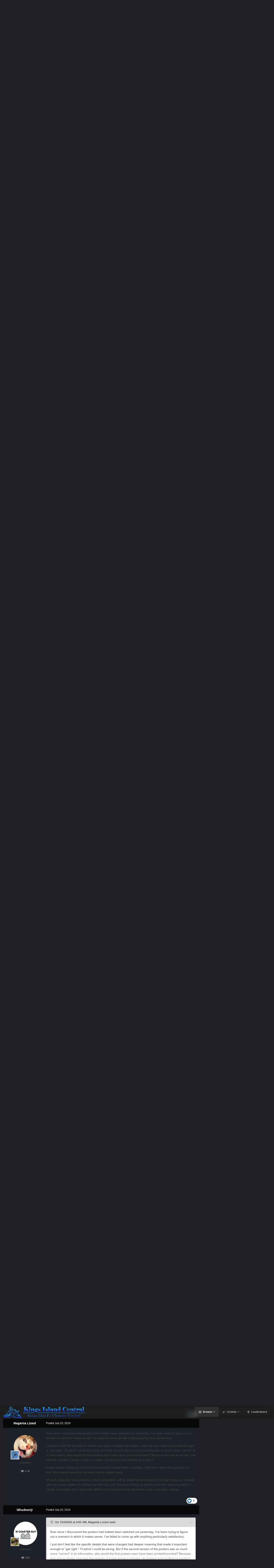

--- FILE ---
content_type: text/html;charset=UTF-8
request_url: https://kicentral.com/forums/topic/34621-decoding-2020/page/284/
body_size: 44942
content:
<!DOCTYPE html>
<html id="focus" lang="en-US" dir="ltr" 
data-focus-guest
data-focus-group-id='2'
data-focus-theme-id='9'
data-focus-alt-theme='10'
data-focus-navigation='dropdown'




data-focus-picker='scroll'

data-focus-scheme='light'

data-focus-cookie='9'

data-focus-userlinks='border-right cta'
data-focus-post='no-margin'
data-focus-post-header='background border-v'
data-focus-post-controls='transparent buttons'
data-focus-navigation-align="right"
data-focus-blocks='contrast pages'
data-focus-ui="guest-alert new-badge transparent-ficon"
data-focus-blur="all">
	<head>
		<meta charset="utf-8">
		<title>Decoding 2020 - Page 284 - Kings Island - Kings Island Central Forums</title>
		
			<!-- Global site tag (gtag.js) - Google Analytics -->
<script async src="https://www.googletagmanager.com/gtag/js?id=UA-4343720-1"></script>
<script>
  window.dataLayer = window.dataLayer || [];
  function gtag(){dataLayer.push(arguments);}
  gtag('js', new Date());

  gtag('config', 'UA-4343720-1');
</script>
		
		

	<meta name="viewport" content="width=device-width, initial-scale=1">



	<meta name="twitter:card" content="summary_large_image" />


	
		<meta name="twitter:site" content="@kicentral" />
	



	
		
			
				<meta property="og:title" content="Decoding 2020">
			
		
	

	
		
			
				<meta property="og:type" content="website">
			
		
	

	
		
			
				<meta property="og:url" content="https://kicentral.com/forums/topic/34621-decoding-2020/">
			
		
	

	
		
			
				<meta property="og:updated_time" content="2019-08-16T02:23:15Z">
			
		
	

	
		
			
				<meta property="og:image" content="https://kicentral.com/forums/uploads/monthly_2019_08/20190815_215036.jpg.fd0069efc3c19733e4d867856bcab845.jpg">
			
		
	

	
		
			
				<meta property="og:site_name" content="Kings Island Central Forums">
			
		
	

	
		
			
				<meta property="og:locale" content="en_US">
			
		
	


	
		<link rel="first" href="https://kicentral.com/forums/topic/34621-decoding-2020/" />
	

	
		<link rel="prev" href="https://kicentral.com/forums/topic/34621-decoding-2020/page/283/" />
	

	
		<link rel="next" href="https://kicentral.com/forums/topic/34621-decoding-2020/page/285/" />
	

	
		<link rel="last" href="https://kicentral.com/forums/topic/34621-decoding-2020/page/418/" />
	

	
		<link rel="canonical" href="https://kicentral.com/forums/topic/34621-decoding-2020/page/284/" />
	

<link rel="alternate" type="application/rss+xml" title="KICentral Forums" href="https://kicentral.com/forums/rss/1-kicentral-forums.xml/" />



<link rel="manifest" href="https://kicentral.com/forums/manifest.webmanifest/">
<meta name="msapplication-config" content="https://kicentral.com/forums/browserconfig.xml/">
<meta name="msapplication-starturl" content="/">
<meta name="application-name" content="Kings Island Central Forums">
<meta name="apple-mobile-web-app-title" content="Kings Island Central Forums">

	<meta name="theme-color" content="#1e1e1e">



	<link rel="mask-icon" href="https://kicentral.com/forums/uploads/monthly_2024_02/244383065_BlackLogoVector.svg?v=1768789472" color="#ffffff">




	

	
		
			<link rel="icon" sizes="36x36" href="https://kicentral.com/forums/uploads/monthly_2024_02/android-chrome-36x36.png?v=1768789472">
		
	

	
		
			<link rel="icon" sizes="48x48" href="https://kicentral.com/forums/uploads/monthly_2024_02/android-chrome-48x48.png?v=1768789472">
		
	

	
		
			<link rel="icon" sizes="72x72" href="https://kicentral.com/forums/uploads/monthly_2024_02/android-chrome-72x72.png?v=1768789472">
		
	

	
		
			<link rel="icon" sizes="96x96" href="https://kicentral.com/forums/uploads/monthly_2024_02/android-chrome-96x96.png?v=1768789472">
		
	

	
		
			<link rel="icon" sizes="144x144" href="https://kicentral.com/forums/uploads/monthly_2024_02/android-chrome-144x144.png?v=1768789472">
		
	

	
		
			<link rel="icon" sizes="192x192" href="https://kicentral.com/forums/uploads/monthly_2024_02/android-chrome-192x192.png?v=1768789472">
		
	

	
		
			<link rel="icon" sizes="256x256" href="https://kicentral.com/forums/uploads/monthly_2024_02/android-chrome-256x256.png?v=1768789472">
		
	

	
		
			<link rel="icon" sizes="384x384" href="https://kicentral.com/forums/uploads/monthly_2024_02/android-chrome-384x384.png?v=1768789472">
		
	

	
		
			<link rel="icon" sizes="512x512" href="https://kicentral.com/forums/uploads/monthly_2024_02/android-chrome-512x512.png?v=1768789472">
		
	

	
		
			<meta name="msapplication-square70x70logo" content="https://kicentral.com/forums/uploads/monthly_2024_02/msapplication-square70x70logo.png?v=1768789472"/>
		
	

	
		
			<meta name="msapplication-TileImage" content="https://kicentral.com/forums/uploads/monthly_2024_02/msapplication-TileImage.png?v=1768789472"/>
		
	

	
		
			<meta name="msapplication-square150x150logo" content="https://kicentral.com/forums/uploads/monthly_2024_02/msapplication-square150x150logo.png?v=1768789472"/>
		
	

	
		
			<meta name="msapplication-wide310x150logo" content="https://kicentral.com/forums/uploads/monthly_2024_02/msapplication-wide310x150logo.png?v=1768789472"/>
		
	

	
		
			<meta name="msapplication-square310x310logo" content="https://kicentral.com/forums/uploads/monthly_2024_02/msapplication-square310x310logo.png?v=1768789472"/>
		
	

	
		
			
				<link rel="apple-touch-icon" href="https://kicentral.com/forums/uploads/monthly_2024_02/apple-touch-icon-57x57.png?v=1768789472">
			
		
	

	
		
			
				<link rel="apple-touch-icon" sizes="60x60" href="https://kicentral.com/forums/uploads/monthly_2024_02/apple-touch-icon-60x60.png?v=1768789472">
			
		
	

	
		
			
				<link rel="apple-touch-icon" sizes="72x72" href="https://kicentral.com/forums/uploads/monthly_2024_02/apple-touch-icon-72x72.png?v=1768789472">
			
		
	

	
		
			
				<link rel="apple-touch-icon" sizes="76x76" href="https://kicentral.com/forums/uploads/monthly_2024_02/apple-touch-icon-76x76.png?v=1768789472">
			
		
	

	
		
			
				<link rel="apple-touch-icon" sizes="114x114" href="https://kicentral.com/forums/uploads/monthly_2024_02/apple-touch-icon-114x114.png?v=1768789472">
			
		
	

	
		
			
				<link rel="apple-touch-icon" sizes="120x120" href="https://kicentral.com/forums/uploads/monthly_2024_02/apple-touch-icon-120x120.png?v=1768789472">
			
		
	

	
		
			
				<link rel="apple-touch-icon" sizes="144x144" href="https://kicentral.com/forums/uploads/monthly_2024_02/apple-touch-icon-144x144.png?v=1768789472">
			
		
	

	
		
			
				<link rel="apple-touch-icon" sizes="152x152" href="https://kicentral.com/forums/uploads/monthly_2024_02/apple-touch-icon-152x152.png?v=1768789472">
			
		
	

	
		
			
				<link rel="apple-touch-icon" sizes="180x180" href="https://kicentral.com/forums/uploads/monthly_2024_02/apple-touch-icon-180x180.png?v=1768789472">
			
		
	




	<meta name="mobile-web-app-capable" content="yes">
	<meta name="apple-touch-fullscreen" content="yes">
	<meta name="apple-mobile-web-app-capable" content="yes">

	
		
	
		
			<link rel="apple-touch-startup-image" media="screen and (device-width: 568px) and (device-height: 320px) and (-webkit-device-pixel-ratio: 2) and (orientation: landscape)" href="https://kicentral.com/forums/uploads/monthly_2024_02/apple-startup-1136x640.png?v=1768789472">
		
	
		
			<link rel="apple-touch-startup-image" media="screen and (device-width: 812px) and (device-height: 375px) and (-webkit-device-pixel-ratio: 3) and (orientation: landscape)" href="https://kicentral.com/forums/uploads/monthly_2024_02/apple-startup-2436x1125.png?v=1768789472">
		
	
		
			<link rel="apple-touch-startup-image" media="screen and (device-width: 896px) and (device-height: 414px) and (-webkit-device-pixel-ratio: 2) and (orientation: landscape)" href="https://kicentral.com/forums/uploads/monthly_2024_02/apple-startup-1792x828.png?v=1768789472">
		
	
		
			<link rel="apple-touch-startup-image" media="screen and (device-width: 414px) and (device-height: 896px) and (-webkit-device-pixel-ratio: 2) and (orientation: portrait)" href="https://kicentral.com/forums/uploads/monthly_2024_02/apple-startup-828x1792.png?v=1768789472">
		
	
		
			<link rel="apple-touch-startup-image" media="screen and (device-width: 667px) and (device-height: 375px) and (-webkit-device-pixel-ratio: 2) and (orientation: landscape)" href="https://kicentral.com/forums/uploads/monthly_2024_02/apple-startup-1334x750.png?v=1768789472">
		
	
		
			<link rel="apple-touch-startup-image" media="screen and (device-width: 414px) and (device-height: 896px) and (-webkit-device-pixel-ratio: 3) and (orientation: portrait)" href="https://kicentral.com/forums/uploads/monthly_2024_02/apple-startup-1242x2688.png?v=1768789472">
		
	
		
			<link rel="apple-touch-startup-image" media="screen and (device-width: 736px) and (device-height: 414px) and (-webkit-device-pixel-ratio: 3) and (orientation: landscape)" href="https://kicentral.com/forums/uploads/monthly_2024_02/apple-startup-2208x1242.png?v=1768789472">
		
	
		
			<link rel="apple-touch-startup-image" media="screen and (device-width: 375px) and (device-height: 812px) and (-webkit-device-pixel-ratio: 3) and (orientation: portrait)" href="https://kicentral.com/forums/uploads/monthly_2024_02/apple-startup-1125x2436.png?v=1768789472">
		
	
		
			<link rel="apple-touch-startup-image" media="screen and (device-width: 414px) and (device-height: 736px) and (-webkit-device-pixel-ratio: 3) and (orientation: portrait)" href="https://kicentral.com/forums/uploads/monthly_2024_02/apple-startup-1242x2208.png?v=1768789472">
		
	
		
			<link rel="apple-touch-startup-image" media="screen and (device-width: 1366px) and (device-height: 1024px) and (-webkit-device-pixel-ratio: 2) and (orientation: landscape)" href="https://kicentral.com/forums/uploads/monthly_2024_02/apple-startup-2732x2048.png?v=1768789472">
		
	
		
			<link rel="apple-touch-startup-image" media="screen and (device-width: 896px) and (device-height: 414px) and (-webkit-device-pixel-ratio: 3) and (orientation: landscape)" href="https://kicentral.com/forums/uploads/monthly_2024_02/apple-startup-2688x1242.png?v=1768789472">
		
	
		
			<link rel="apple-touch-startup-image" media="screen and (device-width: 1112px) and (device-height: 834px) and (-webkit-device-pixel-ratio: 2) and (orientation: landscape)" href="https://kicentral.com/forums/uploads/monthly_2024_02/apple-startup-2224x1668.png?v=1768789472">
		
	
		
			<link rel="apple-touch-startup-image" media="screen and (device-width: 375px) and (device-height: 667px) and (-webkit-device-pixel-ratio: 2) and (orientation: portrait)" href="https://kicentral.com/forums/uploads/monthly_2024_02/apple-startup-750x1334.png?v=1768789472">
		
	
		
			<link rel="apple-touch-startup-image" media="screen and (device-width: 1024px) and (device-height: 1366px) and (-webkit-device-pixel-ratio: 2) and (orientation: portrait)" href="https://kicentral.com/forums/uploads/monthly_2024_02/apple-startup-2048x2732.png?v=1768789472">
		
	
		
			<link rel="apple-touch-startup-image" media="screen and (device-width: 1194px) and (device-height: 834px) and (-webkit-device-pixel-ratio: 2) and (orientation: landscape)" href="https://kicentral.com/forums/uploads/monthly_2024_02/apple-startup-2388x1668.png?v=1768789472">
		
	
		
			<link rel="apple-touch-startup-image" media="screen and (device-width: 834px) and (device-height: 1112px) and (-webkit-device-pixel-ratio: 2) and (orientation: portrait)" href="https://kicentral.com/forums/uploads/monthly_2024_02/apple-startup-1668x2224.png?v=1768789472">
		
	
		
			<link rel="apple-touch-startup-image" media="screen and (device-width: 320px) and (device-height: 568px) and (-webkit-device-pixel-ratio: 2) and (orientation: portrait)" href="https://kicentral.com/forums/uploads/monthly_2024_02/apple-startup-640x1136.png?v=1768789472">
		
	
		
			<link rel="apple-touch-startup-image" media="screen and (device-width: 834px) and (device-height: 1194px) and (-webkit-device-pixel-ratio: 2) and (orientation: portrait)" href="https://kicentral.com/forums/uploads/monthly_2024_02/apple-startup-1668x2388.png?v=1768789472">
		
	
		
			<link rel="apple-touch-startup-image" media="screen and (device-width: 1024px) and (device-height: 768px) and (-webkit-device-pixel-ratio: 2) and (orientation: landscape)" href="https://kicentral.com/forums/uploads/monthly_2024_02/apple-startup-2048x1536.png?v=1768789472">
		
	
		
			<link rel="apple-touch-startup-image" media="screen and (device-width: 768px) and (device-height: 1024px) and (-webkit-device-pixel-ratio: 2) and (orientation: portrait)" href="https://kicentral.com/forums/uploads/monthly_2024_02/apple-startup-1536x2048.png?v=1768789472">
		
	
		
			<link rel="apple-touch-startup-image" media="screen and (device-width: 820px) and (device-height: 1180px) and (-webkit-device-pixel-ratio: 2) and (orientation: landscape)" href="https://kicentral.com/forums/uploads/monthly_2024_02/apple-startup-2360x1640.png?v=1768789472">
		
	
		
			<link rel="apple-touch-startup-image" media="screen and (device-width: 1180px) and (device-height: 820px) and (-webkit-device-pixel-ratio: 2) and (orientation: portrait)" href="https://kicentral.com/forums/uploads/monthly_2024_02/apple-startup-1640x2360.png?v=1768789472">
		
	
		
			<link rel="apple-touch-startup-image" media="screen and (device-width: 810px) and (device-height: 1080px) and (-webkit-device-pixel-ratio: 2) and (orientation: landscape)" href="https://kicentral.com/forums/uploads/monthly_2024_02/apple-startup-2160x1620.png?v=1768789472">
		
	
		
			<link rel="apple-touch-startup-image" media="screen and (device-width: 1080px) and (device-height: 810px) and (-webkit-device-pixel-ratio: 2) and (orientation: portrait)" href="https://kicentral.com/forums/uploads/monthly_2024_02/apple-startup-1620x2160.png?v=1768789472">
		
	
		
			<link rel="apple-touch-startup-image" media="screen and (device-width: 926px) and (device-height: 428px) and (-webkit-device-pixel-ratio: 3) and (orientation: landscape)" href="https://kicentral.com/forums/uploads/monthly_2024_02/apple-startup-2778x1284.png?v=1768789472">
		
	
		
			<link rel="apple-touch-startup-image" media="screen and (device-width: 428px) and (device-height: 926px) and (-webkit-device-pixel-ratio: 3) and (orientation: portrait)" href="https://kicentral.com/forums/uploads/monthly_2024_02/apple-startup-1284x2778.png?v=1768789472">
		
	
		
			<link rel="apple-touch-startup-image" media="screen and (device-width: 844px) and (device-height: 390px) and (-webkit-device-pixel-ratio: 3) and (orientation: landscape)" href="https://kicentral.com/forums/uploads/monthly_2024_02/apple-startup-2532x1170.png?v=1768789472">
		
	
		
			<link rel="apple-touch-startup-image" media="screen and (device-width: 390px) and (device-height: 844px) and (-webkit-device-pixel-ratio: 3) and (orientation: portrait)" href="https://kicentral.com/forums/uploads/monthly_2024_02/apple-startup-1170x2532.png?v=1768789472">
		
	
		
			<link rel="apple-touch-startup-image" media="screen and (device-width: 780px) and (device-height: 360px) and (-webkit-device-pixel-ratio: 3) and (orientation: landscape)" href="https://kicentral.com/forums/uploads/monthly_2024_02/apple-startup-2340x1080.png?v=1768789472">
		
	


<link rel="preload" href="//kicentral.com/forums/applications/core/interface/font/fontawesome-webfont.woff2?v=4.7.0" as="font" crossorigin="anonymous">
		




	<link rel='stylesheet' href='https://kicentral.com/forums/uploads/css_built_9/341e4a57816af3ba440d891ca87450ff_framework.css?v=6050b0109b1768789540' media='all'>

	<link rel='stylesheet' href='https://kicentral.com/forums/uploads/css_built_9/05e81b71abe4f22d6eb8d1a929494829_responsive.css?v=6050b0109b1768789540' media='all'>

	<link rel='stylesheet' href='https://kicentral.com/forums/uploads/css_built_9/90eb5adf50a8c640f633d47fd7eb1778_core.css?v=6050b0109b1768789540' media='all'>

	<link rel='stylesheet' href='https://kicentral.com/forums/uploads/css_built_9/5a0da001ccc2200dc5625c3f3934497d_core_responsive.css?v=6050b0109b1768789540' media='all'>

	<link rel='stylesheet' href='https://kicentral.com/forums/uploads/css_built_9/62e269ced0fdab7e30e026f1d30ae516_forums.css?v=6050b0109b1768789540' media='all'>

	<link rel='stylesheet' href='https://kicentral.com/forums/uploads/css_built_9/76e62c573090645fb99a15a363d8620e_forums_responsive.css?v=6050b0109b1768789540' media='all'>

	<link rel='stylesheet' href='https://kicentral.com/forums/uploads/css_built_9/ebdea0c6a7dab6d37900b9190d3ac77b_topics.css?v=6050b0109b1768789540' media='all'>





<link rel='stylesheet' href='https://kicentral.com/forums/uploads/css_built_9/258adbb6e4f3e83cd3b355f84e3fa002_custom.css?v=6050b0109b1768789540' media='all'>




		
<script type='text/javascript'>
var focusHtml = document.getElementById('focus');
var cookieId = focusHtml.getAttribute('data-focus-cookie');

//	['setting-name', enabled-by-default, has-toggle]
var focusSettings = [
	
['chameleon-blur', 1, 1],
['sticky-header', 1, 1],
	['mobile-footer', 1, 1],
	['fluid', 1, 1],
	['larger-font-size', 0, 1],
	['sticky-author-panel', 0, 1],
	['sticky-sidebar', 0, 1],
	['flip-sidebar', 0, 1],
	
	
]; 
for(var i = 0; i < focusSettings.length; i++) {
	var settingName = focusSettings[i][0];
	var isDefault = focusSettings[i][1];
	var allowToggle = focusSettings[i][2];
	if(allowToggle){
		var choice = localStorage.getItem(settingName);
		if( (choice === '1') || (!choice && (isDefault)) ){
			focusHtml.classList.add('enable--' + settingName + '');
		}
	} else if(isDefault){
		focusHtml.classList.add('enable--' + settingName + '');
	}
}

	var loadRandomBackground = function(){
		var randomBackgrounds = [ 1,2,3,4,5,6,7,8,9,10];
		var randomBackground = randomBackgrounds[Math.floor(Math.random()*randomBackgrounds.length)];
		focusHtml.setAttribute('data-focus-bg', randomBackground);
		focusHtml.setAttribute('data-focus-bg-random', '');
	}


	
		var backgroundChoice = localStorage.getItem('focusBackground-' + cookieId + '') || '1';
		if (backgroundChoice == 'random'){
			loadRandomBackground();
		} else {
			focusHtml.setAttribute('data-focus-bg', '' + backgroundChoice + '');
		}
	

</script>

 
		
		
		

	
	<link rel='shortcut icon' href='https://kicentral.com/forums/uploads/monthly_2024_02/1742689197_KICRound.png' type="image/png">

		
 
	
        <!-- App Indexing for Google Search -->
        <link href="android-app://com.quoord.tapatalkpro.activity/tapatalk/kicentral.com/forums/?location=topic&tid=34621&page=284&perpage=30&channel=google-indexing" rel="alternate" />
        <link href="ios-app://307880732/tapatalk/kicentral.com/forums/?location=topic&tid=34621&page=284&perpage=30&channel=google-indexing" rel="alternate" />
        
        <link href="https://kicentral.com/forums/topic/34621-decoding-2020/page/284//applications/tapatalkapp/sources/manifest.json" rel="manifest">
        
        <meta name="apple-itunes-app" content="app-id=307880732, affiliate-data=at=10lR7C, app-argument=tapatalk://kicentral.com/forums/?location=topic&tid=34621&page=284&perpage=30" />
        </head>
	<body class="ipsApp ipsApp_front ipsJS_none ipsClearfix" data-controller="core.front.core.app"  data-message=""  data-pageapp="forums" data-pagelocation="front" data-pagemodule="forums" data-pagecontroller="topic" data-pageid="34621"  >
		<a href="#ipsLayout_mainArea" class="ipsHide" title="Go to main content on this page" accesskey="m">Jump to content</a>
		
			<div class="chameleon-background">
				<div class="chameleon-background__image">
					<div class="chameleon-background__gradient"></div>
				</div>
				<div class="chameleon-background__pattern"></div>
			</div>
			
<ul id='elMobileNav' class='ipsResponsive_hideDesktop' data-controller='core.front.core.mobileNav'>
	
		
			
			
				
				
			
				
					<li id='elMobileBreadcrumb'>
						<a href='https://kicentral.com/forums/forum/2-kings-island/'>
							<span>Kings Island</span>
						</a>
					</li>
				
				
			
				
				
			
		
	
  
	<li class='elMobileNav__home'>
		<a href='https://kicentral.com/forums/'><i class="fa fa-home" aria-hidden="true"></i></a>
	</li>
	
	
	<li >
		<a data-action="defaultStream" href='https://kicentral.com/forums/discover/'><i class="fa fa-newspaper-o" aria-hidden="true"></i></a>
	</li>

	

	
		<li class='ipsJS_show'>
			<a href='https://kicentral.com/forums/search/' data-class='display--focus-mobile-search'><i class='fa fa-search'></i></a>
		</li>
	

	
<li data-focus-editor>
	<a href='#'>
		<i class='fa fa-toggle-on'></i>
	</a>
</li>
<li data-focus-toggle-theme>
	<a href='#'>
		<i class='fa'></i>
	</a>
</li>
  	
	<li data-ipsDrawer data-ipsDrawer-drawerElem='#elMobileDrawer'>
		<a href='#'>
			
			
				
			
			
			
			<i class='fa fa-navicon'></i>
		</a>
	</li>
</ul>
			
<div class='focus-mobile-search'>
	<div class='focus-mobile-search__close' data-class='display--focus-mobile-search'><i class="fa fa-times" aria-hidden="true"></i></div>
</div>
			<div id="ipsLayout_header">
				<header class="focus-header">
					<div class="ipsLayout_container">
						<div class="focus-header-align">
							
<a class='focus-logo' href='https://kicentral.com/forums/' accesskey='1'>
	
		
		<span class='focus-logo__image'>
			<img src="https://kicentral.com/forums/uploads/monthly_2024_02/1939743681_HorizontalLogo.png.403dd1d5b447c4e27fe9736cbfda7679.png" alt='Kings Island Central Forums'>
		</span>
		
			<!-- <span class='focus-logo__text'>
				<span class='focus-logo__name'>Chameleon</span>
				
			</span> -->
		
	
</a>
							<div class="focus-nav">

	<nav  class=' ipsResponsive_showDesktop'>
		<div class='ipsNavBar_primary ipsNavBar_primary--loading ipsLayout_container '>
			<ul data-role="primaryNavBar" class='ipsClearfix'>
				


	
		
		
			
		
		<li class='ipsNavBar_active' data-active id='elNavSecondary_1' data-role="navBarItem" data-navApp="core" data-navExt="CustomItem">
			
			
				<a href="https://kicentral.com/forums/"  data-navItem-id="1" data-navDefault>
					Browse<span class='ipsNavBar_active__identifier'></span>
				</a>
			
			
				<ul class='ipsNavBar_secondary ' data-role='secondaryNavBar'>
					


	
		
		
			
		
		<li class='ipsNavBar_active' data-active id='elNavSecondary_8' data-role="navBarItem" data-navApp="forums" data-navExt="Forums">
			
			
				<a href="https://kicentral.com/forums/"  data-navItem-id="8" data-navDefault>
					Forums<span class='ipsNavBar_active__identifier'></span>
				</a>
			
			
		</li>
	
	

	
		
		
		<li  id='elNavSecondary_9' data-role="navBarItem" data-navApp="calendar" data-navExt="Calendar">
			
			
				<a href="https://kicentral.com/forums/events/"  data-navItem-id="9" >
					Events<span class='ipsNavBar_active__identifier'></span>
				</a>
			
			
		</li>
	
	

	
	

	
		
		
		<li  id='elNavSecondary_11' data-role="navBarItem" data-navApp="core" data-navExt="StaffDirectory">
			
			
				<a href="https://kicentral.com/forums/staff/"  data-navItem-id="11" >
					Staff<span class='ipsNavBar_active__identifier'></span>
				</a>
			
			
		</li>
	
	

	
		
		
		<li  id='elNavSecondary_12' data-role="navBarItem" data-navApp="core" data-navExt="OnlineUsers">
			
			
				<a href="https://kicentral.com/forums/online/"  data-navItem-id="12" >
					Online Users<span class='ipsNavBar_active__identifier'></span>
				</a>
			
			
		</li>
	
	

	
		
		
		<li  id='elNavSecondary_13' data-role="navBarItem" data-navApp="core" data-navExt="Leaderboard">
			
			
				<a href="https://kicentral.com/forums/leaderboard/"  data-navItem-id="13" >
					Leaderboard<span class='ipsNavBar_active__identifier'></span>
				</a>
			
			
		</li>
	
	

					<li class='ipsHide' id='elNavigationMore_1' data-role='navMore'>
						<a href='#' data-ipsMenu data-ipsMenu-appendTo='#elNavigationMore_1' id='elNavigationMore_1_dropdown'>More <i class='fa fa-caret-down'></i></a>
						<ul class='ipsHide ipsMenu ipsMenu_auto' id='elNavigationMore_1_dropdown_menu' data-role='moreDropdown'></ul>
					</li>
				</ul>
			
		</li>
	
	

	
		
		
		<li  id='elNavSecondary_2' data-role="navBarItem" data-navApp="core" data-navExt="CustomItem">
			
			
				<a href="https://kicentral.com/forums/discover/"  data-navItem-id="2" >
					Activity<span class='ipsNavBar_active__identifier'></span>
				</a>
			
			
				<ul class='ipsNavBar_secondary ipsHide' data-role='secondaryNavBar'>
					


	
		
		
		<li  id='elNavSecondary_3' data-role="navBarItem" data-navApp="core" data-navExt="AllActivity">
			
			
				<a href="https://kicentral.com/forums/discover/"  data-navItem-id="3" >
					All Activity<span class='ipsNavBar_active__identifier'></span>
				</a>
			
			
		</li>
	
	

	
	

	
	

	
	

	
		
		
		<li  id='elNavSecondary_7' data-role="navBarItem" data-navApp="core" data-navExt="Search">
			
			
				<a href="https://kicentral.com/forums/search/"  data-navItem-id="7" >
					Search<span class='ipsNavBar_active__identifier'></span>
				</a>
			
			
		</li>
	
	

					<li class='ipsHide' id='elNavigationMore_2' data-role='navMore'>
						<a href='#' data-ipsMenu data-ipsMenu-appendTo='#elNavigationMore_2' id='elNavigationMore_2_dropdown'>More <i class='fa fa-caret-down'></i></a>
						<ul class='ipsHide ipsMenu ipsMenu_auto' id='elNavigationMore_2_dropdown_menu' data-role='moreDropdown'></ul>
					</li>
				</ul>
			
		</li>
	
	

	
		
		
		<li  id='elNavSecondary_14' data-role="navBarItem" data-navApp="core" data-navExt="Leaderboard">
			
			
				<a href="https://kicentral.com/forums/leaderboard/"  data-navItem-id="14" >
					Leaderboard<span class='ipsNavBar_active__identifier'></span>
				</a>
			
			
		</li>
	
	

	
	

	
	

				
				<li class="focus-nav__more focus-nav__more--hidden">
					<a href="#"> More </a>
					<ul class='ipsNavBar_secondary'></ul>
				</li>
				
			</ul>
			

	<div id="elSearchWrapper">
		<div id='elSearch' data-controller="core.front.core.quickSearch">
			<form accept-charset='utf-8' action='//kicentral.com/forums/search/?do=quicksearch' method='post'>
                <input type='search' id='elSearchField' placeholder='Search...' name='q' autocomplete='off' aria-label='Search'>
                <details class='cSearchFilter'>
                    <summary class='cSearchFilter__text'></summary>
                    <ul class='cSearchFilter__menu'>
                        
                        <li><label><input type="radio" name="type" value="all" ><span class='cSearchFilter__menuText'>Everywhere</span></label></li>
                        
                            
                                <li><label><input type="radio" name="type" value='contextual_{&quot;type&quot;:&quot;forums_topic&quot;,&quot;nodes&quot;:2}' checked><span class='cSearchFilter__menuText'>This Forum</span></label></li>
                            
                                <li><label><input type="radio" name="type" value='contextual_{&quot;type&quot;:&quot;forums_topic&quot;,&quot;item&quot;:34621}' checked><span class='cSearchFilter__menuText'>This Topic</span></label></li>
                            
                        
                        
                            <li><label><input type="radio" name="type" value="core_statuses_status"><span class='cSearchFilter__menuText'>Status Updates</span></label></li>
                        
                            <li><label><input type="radio" name="type" value="forums_topic"><span class='cSearchFilter__menuText'>Topics</span></label></li>
                        
                            <li><label><input type="radio" name="type" value="calendar_event"><span class='cSearchFilter__menuText'>Events</span></label></li>
                        
                            <li><label><input type="radio" name="type" value="core_members"><span class='cSearchFilter__menuText'>Members</span></label></li>
                        
                    </ul>
                </details>
				<button class='cSearchSubmit' type="submit" aria-label='Search'><i class="fa fa-search"></i></button>
			</form>
		</div>
	</div>

		</div>
	</nav>
</div>
						</div>
					</div>
				</header>
			</div>
			<div class="ipsLayout_container ipsResponsive_showDesktop">
				<div class="focus-user-bar">
					<div class="ipsLayout_container ipsFlex ipsFlex-jc:between ipsFlex-ai:center">
						
							<div class="focus-user">

	<ul id='elUserNav' class='ipsList_inline cSignedOut ipsResponsive_showDesktop'>
		<li id='elSignInLink'>
			<a href='https://kicentral.com/forums/login/' data-ipsMenu-closeOnClick="false" data-ipsMenu id='elUserSignIn'>
				Existing user? Sign In &nbsp;<i class='fa fa-caret-down'></i>
			</a>
			
<div id='elUserSignIn_menu' class='ipsMenu ipsMenu_auto ipsHide'>
	<form accept-charset='utf-8' method='post' action='https://kicentral.com/forums/login/'>
		<input type="hidden" name="csrfKey" value="9e04c57beb27b2f97a86b88df995610f">
		<input type="hidden" name="ref" value="aHR0cHM6Ly9raWNlbnRyYWwuY29tL2ZvcnVtcy90b3BpYy8zNDYyMS1kZWNvZGluZy0yMDIwL3BhZ2UvMjg0Lw==">
		<div data-role="loginForm">
			
			
			
				<div class='ipsColumns ipsColumns_noSpacing'>
					<div class='ipsColumn ipsColumn_wide' id='elUserSignIn_internal'>
						
<div class="ipsPad ipsForm ipsForm_vertical">
	<h4 class="ipsType_sectionHead">Sign In</h4>
	<br><br>
	<ul class='ipsList_reset'>
		<li class="ipsFieldRow ipsFieldRow_noLabel ipsFieldRow_fullWidth">
			
			
				<input type="text" placeholder="Display Name or Email Address" name="auth" autocomplete="email">
			
		</li>
		<li class="ipsFieldRow ipsFieldRow_noLabel ipsFieldRow_fullWidth">
			<input type="password" placeholder="Password" name="password" autocomplete="current-password">
		</li>
		<li class="ipsFieldRow ipsFieldRow_checkbox ipsClearfix">
			<span class="ipsCustomInput">
				<input type="checkbox" name="remember_me" id="remember_me_checkbox" value="1" checked aria-checked="true">
				<span></span>
			</span>
			<div class="ipsFieldRow_content">
				<label class="ipsFieldRow_label" for="remember_me_checkbox">Remember me</label>
				<span class="ipsFieldRow_desc">Not recommended on shared computers</span>
			</div>
		</li>
		<li class="ipsFieldRow ipsFieldRow_fullWidth">
			<button type="submit" name="_processLogin" value="usernamepassword" class="ipsButton ipsButton_primary ipsButton_small" id="elSignIn_submit">Sign In</button>
			
				<p class="ipsType_right ipsType_small">
					
						<a href='https://kicentral.com/forums/lostpassword/' data-ipsDialog data-ipsDialog-title='Forgot your password?'>
					
					Forgot your password?</a>
				</p>
			
		</li>
	</ul>
</div>
					</div>
					<div class='ipsColumn ipsColumn_wide'>
						<div class='ipsPadding' id='elUserSignIn_external'>
							<div class='ipsAreaBackground_light ipsPadding:half'>
								
								
									<div class='ipsType_center ipsMargin_top:half'>
										

<button type="submit" name="_processLogin" value="2" class='ipsButton ipsButton_verySmall ipsButton_fullWidth ipsSocial ipsSocial_facebook' style="background-color: #3a579a">
	
		<span class='ipsSocial_icon'>
			
				<i class='fa fa-facebook-official'></i>
			
		</span>
		<span class='ipsSocial_text'>Sign in with Facebook</span>
	
</button>
									</div>
								
							</div>
						</div>
					</div>
				</div>
			
		</div>
	</form>
</div>
		</li>
		
			<li>
				
					<a href='https://kicentral.com/forums/register/' data-ipsDialog data-ipsDialog-size='narrow' data-ipsDialog-title='Sign Up' id='elRegisterButton'>Sign Up</a>
				
			</li>
		
		
<li class='elUserNav_sep'></li>
<li class='cUserNav_icon' data-focus-editor>
	<a href='#' data-ipsTooltip>
		<i class='fa fa-toggle-on'></i>
	</a>
</li>
<li class='cUserNav_icon' data-focus-toggle-theme>
	<a href='#' data-ipsTooltip>
		<i class='fa'></i>
	</a>
</li>

 
	</ul>
</div>
						
						
							<div class="focus-search"></div>
						
					</div>
				</div>
			</div>
		
		<main id="ipsLayout_body" class="ipsLayout_container">
			<div class="focus-content">
				<div class="focus-content-padding">
					<div id="ipsLayout_contentArea">
						<div class="focus-precontent">
							<div class="focus-breadcrumb">
								
<nav class='ipsBreadcrumb ipsBreadcrumb_top ipsFaded_withHover'>
	

	<ul class='ipsList_inline ipsPos_right'>
		
		<li >
			<a data-action="defaultStream" class='ipsType_light '  href='https://kicentral.com/forums/discover/'><i class="fa fa-newspaper-o" aria-hidden="true"></i> <span>All Activity</span></a>
		</li>
		
	</ul>

	<ul data-role="breadcrumbList">
		<li>
			<a title="Home" href='https://kicentral.com/forums/'>
				<span>Home <i class='fa fa-angle-right'></i></span>
			</a>
		</li>
		
		
			<li>
				
					<a href='https://kicentral.com/forums/forum/46-kings-island-discussion/'>
						<span>Kings Island Discussion <i class='fa fa-angle-right' aria-hidden="true"></i></span>
					</a>
				
			</li>
		
			<li>
				
					<a href='https://kicentral.com/forums/forum/2-kings-island/'>
						<span>Kings Island <i class='fa fa-angle-right' aria-hidden="true"></i></span>
					</a>
				
			</li>
		
			<li>
				
					Decoding 2020
				
			</li>
		
	</ul>
</nav>
								

<ul class='focus-social focus-social--iconOnly'>
	<li><a href='https://www.facebook.com/kingsislandcentral' target="_blank" rel="noopener"><span>Facebook</span></a></li>
<li><a href='https://twitter.com/KICentral' target="_blank" rel="noopener"><span>Twitter</span></a></li>
<li><a href="https://www.instagram.com/kicentral' target="_blank" rel="noopener"><span>Instagram</span></a></li>
</ul>

							</div>
						</div>
						





						<div id="ipsLayout_contentWrapper">
							
							<div id="ipsLayout_mainArea">
								
								
								
								
								

	


	<div class='cAnnouncementsContent'>
		
		<div class='cAnnouncementContentTop ipsAnnouncement ipsMessage_warning ipsType_center'>
            
            <a href='https://kicentral.com/forums/topic/50360-phantom-theater-opening-nightmare-new-in-2026' target="_blank" rel='noopener'>Phantom Theater: Opening Nightmare - New In 2026</a>
            
		</div>
		
	</div>



								



<div class='ipsPageHeader ipsResponsive_pull ipsBox ipsPadding sm:ipsPadding:half ipsMargin_bottom'>
		
	
	<div class='ipsFlex ipsFlex-ai:center ipsFlex-fw:wrap ipsGap:4'>
		<div class='ipsFlex-flex:11'>
			<h1 class='ipsType_pageTitle ipsContained_container'>
				

				
				
					<span class='ipsType_break ipsContained'>
						<span>Decoding 2020</span>
					</span>
				
			</h1>
			
			
		</div>
		
	</div>
	<hr class='ipsHr'>
	<div class='ipsPageHeader__meta ipsFlex ipsFlex-jc:between ipsFlex-ai:center ipsFlex-fw:wrap ipsGap:3'>
		<div class='ipsFlex-flex:11'>
			<div class='ipsPhotoPanel ipsPhotoPanel_mini ipsPhotoPanel_notPhone ipsClearfix'>
				


	<a href="https://kicentral.com/forums/profile/8652-fryoj/" rel="nofollow" data-ipsHover data-ipsHover-width="370" data-ipsHover-target="https://kicentral.com/forums/profile/8652-fryoj/?do=hovercard" class="ipsUserPhoto ipsUserPhoto_mini" title="Go to fryoj's profile">
		<img src='data:image/svg+xml,%3Csvg%20xmlns%3D%22http%3A%2F%2Fwww.w3.org%2F2000%2Fsvg%22%20viewBox%3D%220%200%201024%201024%22%20style%3D%22background%3A%23c462c2%22%3E%3Cg%3E%3Ctext%20text-anchor%3D%22middle%22%20dy%3D%22.35em%22%20x%3D%22512%22%20y%3D%22512%22%20fill%3D%22%23ffffff%22%20font-size%3D%22700%22%20font-family%3D%22-apple-system%2C%20BlinkMacSystemFont%2C%20Roboto%2C%20Helvetica%2C%20Arial%2C%20sans-serif%22%3EF%3C%2Ftext%3E%3C%2Fg%3E%3C%2Fsvg%3E' alt='fryoj' loading="lazy">
	</a>

				<div>
					<p class='ipsType_reset ipsType_blendLinks'>
						<span class='ipsType_normal'>
						
							<strong>By 


<a href='https://kicentral.com/forums/profile/8652-fryoj/' rel="nofollow" data-ipsHover data-ipsHover-width='370' data-ipsHover-target='https://kicentral.com/forums/profile/8652-fryoj/?do=hovercard&amp;referrer=https%253A%252F%252Fkicentral.com%252Fforums%252Ftopic%252F34621-decoding-2020%252Fpage%252F284%252F' title="Go to fryoj's profile" class="ipsType_break">fryoj</a></strong><br />
							<span class='ipsType_light'><time datetime='2019-04-19T22:40:05Z' title='04/19/2019 10:40  PM' data-short='6 yr'>April 19, 2019</time> in <a href="https://kicentral.com/forums/forum/2-kings-island/">Kings Island</a></span>
						
						</span>
					</p>
				</div>
			</div>
		</div>
		
			<div class='ipsFlex-flex:01 ipsResponsive_hidePhone'>
				<div class='ipsShareLinks'>
					
						


    <a href='#elShareItem_1318445902_menu' id='elShareItem_1318445902' data-ipsMenu class='ipsShareButton ipsButton ipsButton_verySmall ipsButton_link ipsButton_link--light'>
        <span><i class='fa fa-share-alt'></i></span> &nbsp;Share
    </a>

    <div class='ipsPadding ipsMenu ipsMenu_normal ipsHide' id='elShareItem_1318445902_menu' data-controller="core.front.core.sharelink">
        
        
        <span data-ipsCopy data-ipsCopy-flashmessage>
            <a href="https://kicentral.com/forums/topic/34621-decoding-2020/" class="ipsButton ipsButton_light ipsButton_small ipsButton_fullWidth" data-role="copyButton" data-clipboard-text="https://kicentral.com/forums/topic/34621-decoding-2020/" data-ipstooltip title='Copy Link to Clipboard'><i class="fa fa-clone"></i> https://kicentral.com/forums/topic/34621-decoding-2020/</a>
        </span>
        <ul class='ipsShareLinks ipsMargin_top:half'>
            
                <li>
<a href="https://x.com/share?url=https%3A%2F%2Fkicentral.com%2Fforums%2Ftopic%2F34621-decoding-2020%2F" class="cShareLink cShareLink_x" target="_blank" data-role="shareLink" title='Share on X' data-ipsTooltip rel='nofollow noopener'>
    <i class="fa fa-x"></i>
</a></li>
            
                <li>
<a href="https://www.facebook.com/sharer/sharer.php?u=https%3A%2F%2Fkicentral.com%2Fforums%2Ftopic%2F34621-decoding-2020%2F" class="cShareLink cShareLink_facebook" target="_blank" data-role="shareLink" title='Share on Facebook' data-ipsTooltip rel='noopener nofollow'>
	<i class="fa fa-facebook"></i>
</a></li>
            
                <li>
<a href="https://www.reddit.com/submit?url=https%3A%2F%2Fkicentral.com%2Fforums%2Ftopic%2F34621-decoding-2020%2F&amp;title=Decoding+2020" rel="nofollow noopener" class="cShareLink cShareLink_reddit" target="_blank" title='Share on Reddit' data-ipsTooltip>
	<i class="fa fa-reddit"></i>
</a></li>
            
                <li>
<a href="mailto:?subject=Decoding%202020&body=https%3A%2F%2Fkicentral.com%2Fforums%2Ftopic%2F34621-decoding-2020%2F" rel='nofollow' class='cShareLink cShareLink_email' title='Share via email' data-ipsTooltip>
	<i class="fa fa-envelope"></i>
</a></li>
            
                <li>
<a href="https://pinterest.com/pin/create/button/?url=https://kicentral.com/forums/topic/34621-decoding-2020/&amp;media=https://kicentral.com/forums/uploads/monthly_2024_02/1155740024_4kYoutubePNG.png.a875925fc19e28577168daa2cdc10133.png" class="cShareLink cShareLink_pinterest" rel="nofollow noopener" target="_blank" data-role="shareLink" title='Share on Pinterest' data-ipsTooltip>
	<i class="fa fa-pinterest"></i>
</a></li>
            
        </ul>
        
            <hr class='ipsHr'>
            <button class='ipsHide ipsButton ipsButton_verySmall ipsButton_light ipsButton_fullWidth ipsMargin_top:half' data-controller='core.front.core.webshare' data-role='webShare' data-webShareTitle='Decoding 2020' data-webShareText='Decoding 2020' data-webShareUrl='https://kicentral.com/forums/topic/34621-decoding-2020/'>More sharing options...</button>
        
    </div>

					
					
                    

					



					

<div data-followApp='forums' data-followArea='topic' data-followID='34621' data-controller='core.front.core.followButton'>
	

	<a href='https://kicentral.com/forums/login/' rel="nofollow" class="ipsFollow ipsPos_middle ipsButton ipsButton_light ipsButton_verySmall " data-role="followButton" data-ipsTooltip title='Sign in to follow this'>
		<span>Followers</span>
		<span class='ipsCommentCount'>112</span>
	</a>

</div>
				</div>
			</div>
					
	</div>
	
	
</div>








<div class='ipsClearfix'>
	<ul class="ipsToolList ipsToolList_horizontal ipsClearfix ipsSpacer_both ipsResponsive_hidePhone">
		
		
			<li class='ipsResponsive_hidePhone'>
				
					<a href="https://kicentral.com/forums/forum/2-kings-island/?do=add" rel="nofollow" class='ipsButton ipsButton_link ipsButton_medium ipsButton_fullWidth' title='Start a new topic in this forum'>Start new topic</a>
				
			</li>
		
		
	</ul>
</div>

<div id='comments' data-controller='core.front.core.commentFeed,forums.front.topic.view, core.front.core.ignoredComments' data-autoPoll data-baseURL='https://kicentral.com/forums/topic/34621-decoding-2020/'  data-feedID='topic-34621' class='cTopic ipsClear ipsSpacer_top'>
	
			

				<div class="ipsBox ipsResponsive_pull ipsPadding:half ipsClearfix ipsClear ipsMargin_bottom">
					
					
						


	
	<ul class='ipsPagination' id='elPagination_2959552916f755652d0451b9ee5c7f41_481381341' data-ipsPagination-seoPagination='true' data-pages='418' >
		
			
				<li class='ipsPagination_first'><a href='https://kicentral.com/forums/topic/34621-decoding-2020/#comments' rel="first" data-page='1' data-ipsTooltip title='First page'><i class='fa fa-angle-double-left'></i></a></li>
				<li class='ipsPagination_prev'><a href='https://kicentral.com/forums/topic/34621-decoding-2020/page/283/#comments' rel="prev" data-page='283' data-ipsTooltip title='Previous page'>Prev</a></li>
				
					<li class='ipsPagination_page'><a href='https://kicentral.com/forums/topic/34621-decoding-2020/page/279/#comments' data-page='279'>279</a></li>
				
					<li class='ipsPagination_page'><a href='https://kicentral.com/forums/topic/34621-decoding-2020/page/280/#comments' data-page='280'>280</a></li>
				
					<li class='ipsPagination_page'><a href='https://kicentral.com/forums/topic/34621-decoding-2020/page/281/#comments' data-page='281'>281</a></li>
				
					<li class='ipsPagination_page'><a href='https://kicentral.com/forums/topic/34621-decoding-2020/page/282/#comments' data-page='282'>282</a></li>
				
					<li class='ipsPagination_page'><a href='https://kicentral.com/forums/topic/34621-decoding-2020/page/283/#comments' data-page='283'>283</a></li>
				
			
			<li class='ipsPagination_page ipsPagination_active'><a href='https://kicentral.com/forums/topic/34621-decoding-2020/page/284/#comments' data-page='284'>284</a></li>
			
				
					<li class='ipsPagination_page'><a href='https://kicentral.com/forums/topic/34621-decoding-2020/page/285/#comments' data-page='285'>285</a></li>
				
					<li class='ipsPagination_page'><a href='https://kicentral.com/forums/topic/34621-decoding-2020/page/286/#comments' data-page='286'>286</a></li>
				
					<li class='ipsPagination_page'><a href='https://kicentral.com/forums/topic/34621-decoding-2020/page/287/#comments' data-page='287'>287</a></li>
				
					<li class='ipsPagination_page'><a href='https://kicentral.com/forums/topic/34621-decoding-2020/page/288/#comments' data-page='288'>288</a></li>
				
					<li class='ipsPagination_page'><a href='https://kicentral.com/forums/topic/34621-decoding-2020/page/289/#comments' data-page='289'>289</a></li>
				
				<li class='ipsPagination_next'><a href='https://kicentral.com/forums/topic/34621-decoding-2020/page/285/#comments' rel="next" data-page='285' data-ipsTooltip title='Next page'>Next</a></li>
				<li class='ipsPagination_last'><a href='https://kicentral.com/forums/topic/34621-decoding-2020/page/418/#comments' rel="last" data-page='418' data-ipsTooltip title='Last page'><i class='fa fa-angle-double-right'></i></a></li>
			
			
				<li class='ipsPagination_pageJump'>
					<a href='#' data-ipsMenu data-ipsMenu-closeOnClick='false' data-ipsMenu-appendTo='#elPagination_2959552916f755652d0451b9ee5c7f41_481381341' id='elPagination_2959552916f755652d0451b9ee5c7f41_481381341_jump'>Page 284 of 418 &nbsp;<i class='fa fa-caret-down'></i></a>
					<div class='ipsMenu ipsMenu_narrow ipsPadding ipsHide' id='elPagination_2959552916f755652d0451b9ee5c7f41_481381341_jump_menu'>
						<form accept-charset='utf-8' method='post' action='https://kicentral.com/forums/topic/34621-decoding-2020/#comments' data-role="pageJump" data-baseUrl='#'>
							<ul class='ipsForm ipsForm_horizontal'>
								<li class='ipsFieldRow'>
									<input type='number' min='1' max='418' placeholder='Page number' class='ipsField_fullWidth' name='page'>
								</li>
								<li class='ipsFieldRow ipsFieldRow_fullWidth'>
									<input type='submit' class='ipsButton_fullWidth ipsButton ipsButton_verySmall ipsButton_primary' value='Go'>
								</li>
							</ul>
						</form>
					</div>
				</li>
			
		
	</ul>

					
				</div>
			
	

	

<div data-controller='core.front.core.recommendedComments' data-url='https://kicentral.com/forums/topic/34621-decoding-2020/?recommended=comments' class='ipsRecommendedComments ipsHide'>
	<div data-role="recommendedComments">
		<h2 class='ipsType_sectionHead ipsType_large ipsType_bold ipsMargin_bottom'>Recommended Posts</h2>
		
	</div>
</div>
	
	<div id="elPostFeed" data-role='commentFeed' data-controller='core.front.core.moderation' >
		<form action="https://kicentral.com/forums/topic/34621-decoding-2020/page/284/?csrfKey=9e04c57beb27b2f97a86b88df995610f&amp;do=multimodComment" method="post" data-ipsPageAction data-role='moderationTools'>
			
			
				

					

					
					



<a id='findComment-830246'></a>
<a id='comment-830246'></a>
<article  id='elComment_830246' class='cPost ipsBox ipsResponsive_pull  ipsComment  ipsComment_parent ipsClearfix ipsClear ipsColumns ipsColumns_noSpacing ipsColumns_collapsePhone    '>
	

	

	<div class='cAuthorPane_mobile ipsResponsive_showPhone'>
		<div class='cAuthorPane_photo'>
			<div class='cAuthorPane_photoWrap'>
				


	<a href="https://kicentral.com/forums/profile/10252-maverick44/" rel="nofollow" data-ipsHover data-ipsHover-width="370" data-ipsHover-target="https://kicentral.com/forums/profile/10252-maverick44/?do=hovercard" class="ipsUserPhoto ipsUserPhoto_large" title="Go to Maverick44's profile">
		<img src='https://kicentral.com/forums/uploads/monthly_2019_11/129.thumb.jpg.aed1384aaf0caf4a5a291ea7d6a8daae.jpg' alt='Maverick44' loading="lazy">
	</a>

				
				
					<a href="https://kicentral.com/forums/profile/10252-maverick44/badges/" rel="nofollow">
						
<img src='https://kicentral.com/forums/uploads/monthly_2021_07/WP_20140601_09_40_42_Pro1.jpg' loading="lazy" alt="KIC Superstar" class="cAuthorPane_badge cAuthorPane_badge--rank ipsOutline ipsOutline:2px" data-ipsTooltip title="Rank: KIC Superstar (11/13)">
					</a>
				
			</div>
		</div>
		<div class='cAuthorPane_content'>
			<h3 class='ipsType_sectionHead cAuthorPane_author ipsType_break ipsType_blendLinks ipsFlex ipsFlex-ai:center'>
				


<a href='https://kicentral.com/forums/profile/10252-maverick44/' rel="nofollow" data-ipsHover data-ipsHover-width='370' data-ipsHover-target='https://kicentral.com/forums/profile/10252-maverick44/?do=hovercard&amp;referrer=https%253A%252F%252Fkicentral.com%252Fforums%252Ftopic%252F34621-decoding-2020%252Fpage%252F284%252F' title="Go to Maverick44's profile" class="ipsType_break">Maverick44</a>
			</h3>
			<div class='ipsType_light ipsType_reset'>
			    <a href='https://kicentral.com/forums/topic/34621-decoding-2020/page/284/#findComment-830246' rel="nofollow" class='ipsType_blendLinks'>Posted <time datetime='2019-07-23T03:43:09Z' title='07/23/2019 03:43  AM' data-short='6 yr'>July 23, 2019</time></a>
				
			</div>
		</div>
	</div>
	<aside class='ipsComment_author cAuthorPane ipsColumn ipsColumn_medium ipsResponsive_hidePhone'>
		<h3 class='ipsType_sectionHead cAuthorPane_author ipsType_blendLinks ipsType_break'><strong>


<a href='https://kicentral.com/forums/profile/10252-maverick44/' rel="nofollow" data-ipsHover data-ipsHover-width='370' data-ipsHover-target='https://kicentral.com/forums/profile/10252-maverick44/?do=hovercard&amp;referrer=https%253A%252F%252Fkicentral.com%252Fforums%252Ftopic%252F34621-decoding-2020%252Fpage%252F284%252F' title="Go to Maverick44's profile" class="ipsType_break">Maverick44</a></strong>
			
		</h3>
		<ul class='cAuthorPane_info ipsList_reset'>
			<li data-role='photo' class='cAuthorPane_photo'>
				<div class='cAuthorPane_photoWrap'>
					


	<a href="https://kicentral.com/forums/profile/10252-maverick44/" rel="nofollow" data-ipsHover data-ipsHover-width="370" data-ipsHover-target="https://kicentral.com/forums/profile/10252-maverick44/?do=hovercard" class="ipsUserPhoto ipsUserPhoto_large" title="Go to Maverick44's profile">
		<img src='https://kicentral.com/forums/uploads/monthly_2019_11/129.thumb.jpg.aed1384aaf0caf4a5a291ea7d6a8daae.jpg' alt='Maverick44' loading="lazy">
	</a>

					
					
						
<img src='https://kicentral.com/forums/uploads/monthly_2021_07/WP_20140601_09_40_42_Pro1.jpg' loading="lazy" alt="KIC Superstar" class="cAuthorPane_badge cAuthorPane_badge--rank ipsOutline ipsOutline:2px" data-ipsTooltip title="Rank: KIC Superstar (11/13)">
					
				</div>
			</li>
			
				<li data-role='group'>Banned</li>
				
			
			
				<li data-role='stats' class='ipsMargin_top'>
					<ul class="ipsList_reset ipsType_light ipsFlex ipsFlex-ai:center ipsFlex-jc:center ipsGap_row:2 cAuthorPane_stats">
						<li>
							
								<a href="https://kicentral.com/forums/profile/10252-maverick44/content/" rel="nofollow" title="4,251 posts" data-ipsTooltip class="ipsType_blendLinks">
							
								<i class="fa fa-comment"></i> 4.3k
							
								</a>
							
						</li>
						
					</ul>
				</li>
			
			
				

	
	<li data-role='custom-field' class='ipsResponsive_hidePhone ipsType_break'>
		
<span class='ft'>Location:</span> <span class='fc'>Columbus, Ohio</span>
	</li>
	

			
		</ul>
	</aside>
	<div class='ipsColumn ipsColumn_fluid ipsMargin:none'>
		

<div id='comment-830246_wrap' data-controller='core.front.core.comment' data-commentApp='forums' data-commentType='forums' data-commentID="830246" data-quoteData='{&quot;userid&quot;:10252,&quot;username&quot;:&quot;Maverick44&quot;,&quot;timestamp&quot;:1563853389,&quot;contentapp&quot;:&quot;forums&quot;,&quot;contenttype&quot;:&quot;forums&quot;,&quot;contentid&quot;:34621,&quot;contentclass&quot;:&quot;forums_Topic&quot;,&quot;contentcommentid&quot;:830246}' class='ipsComment_content ipsType_medium'>

	<div class='ipsComment_meta ipsType_light ipsFlex ipsFlex-ai:center ipsFlex-jc:between ipsFlex-fd:row-reverse'>
		<div class='ipsType_light ipsType_reset ipsType_blendLinks ipsComment_toolWrap'>
			<div class='ipsResponsive_hidePhone ipsComment_badges'>
				<ul class='ipsList_reset ipsFlex ipsFlex-jc:end ipsFlex-fw:wrap ipsGap:2 ipsGap_row:1'>
					
					
					
					
					
				</ul>
			</div>
			<ul class='ipsList_reset ipsComment_tools'>
				<li>
					<a href='#elControls_830246_menu' class='ipsComment_ellipsis' id='elControls_830246' title='More options...' data-ipsMenu data-ipsMenu-appendTo='#comment-830246_wrap'><i class='fa fa-ellipsis-h'></i></a>
					<ul id='elControls_830246_menu' class='ipsMenu ipsMenu_narrow ipsHide'>
						
						
                        
						
						
						
							
								
							
							
							
							
							
							
						
					</ul>
				</li>
				
			</ul>
		</div>

		<div class='ipsType_reset ipsResponsive_hidePhone'>
		   
		   Posted <time datetime='2019-07-23T03:43:09Z' title='07/23/2019 03:43  AM' data-short='6 yr'>July 23, 2019</time>
		   
			
			<span class='ipsResponsive_hidePhone'>
				
				
			</span>
		</div>
	</div>

	

    

	<div class='cPost_contentWrap'>
		
		<div data-role='commentContent' class='ipsType_normal ipsType_richText ipsPadding_bottom ipsContained' data-controller='core.front.core.lightboxedImages'>
			
<blockquote data-ipsquote="" class="ipsQuote" data-ipsquote-contentcommentid="830225" data-ipsquote-username="_capture_the_thrills_" data-cite="_capture_the_thrills_" data-ipsquote-userid="11642" data-ipsquote-timestamp="1563845109"><div>
<br>So far the footers have matched the blueprints exactly <br><br><br>Sent from my iPhone using Tapatalk</div></blockquote>
<br>I know. I was stating someone else thinks differently. Oh well. <br><br>I’d be all for a Invertigo removal and a Blitz addition haha. But we all know that. I personally would like the Blitz to be in Xbase and add to the space theme and have it like a launch pad or astronaut training facility. I think a decent flat can replace that blue Vekoma lol<br><br><br>Sent from my iPhone using Tapatalk

			
		</div>

		
			<div class='ipsItemControls'>
				
					
						

	<div data-controller='core.front.core.reaction' class='ipsItemControls_right ipsClearfix '>	
		<div class='ipsReact ipsPos_right'>
			
				
				<div class='ipsReact_blurb ' data-role='reactionBlurb'>
					
						

	
	<ul class='ipsReact_reactions'>
		
		
			
				
				<li class='ipsReact_reactCount'>
					
						<span data-ipsTooltip title="Like">
					
							<span>
								<img src='https://kicentral.com/forums/uploads/reactions/react_like.png' alt="Like" loading="lazy">
							</span>
							<span>
								4
							</span>
					
						</span>
					
				</li>
			
		
	</ul>

					
				</div>
			
			
			
		</div>
	</div>

					
				
				<ul class='ipsComment_controls ipsClearfix ipsItemControls_left' data-role="commentControls">
					
						
						
						
						
												
					
					<li class='ipsHide' data-role='commentLoading'>
						<span class='ipsLoading ipsLoading_tiny ipsLoading_noAnim'></span>
					</li>
				</ul>
			</div>
		

		
			

		
	</div>

	
    
</div>
	</div>
</article>
					
					
						<div align="center"><script async src="https://pagead2.googlesyndication.com/pagead/js/adsbygoogle.js"></script>
<!-- Leaderboard -->
<ins class="adsbygoogle"
     style="display:inline-block;width:728px;height:90px"
     data-ad-client="ca-pub-6023495218402436"
     data-ad-slot="6610881622"></ins>
<script>
     (adsbygoogle = window.adsbygoogle || []).push({});
</script>
</div>
					
					
						







<div class="ipsBox cTopicOverview cTopicOverview--inline ipsFlex ipsFlex-fd:row md:ipsFlex-fd:row sm:ipsFlex-fd:column ipsMargin_bottom sm:ipsMargin_bottom:half sm:ipsMargin_top:half ipsResponsive_pull ipsResponsive_hideDesktop ipsResponsive_block " data-controller='forums.front.topic.activity'>

	<div class='cTopicOverview__header ipsAreaBackground_light ipsFlex sm:ipsFlex-fw:wrap sm:ipsFlex-jc:center'>
		<ul class='cTopicOverview__stats ipsPadding ipsMargin:none sm:ipsPadding_horizontal:half ipsFlex ipsFlex-flex:10 ipsFlex-jc:around ipsFlex-ai:center'>
			<li class='cTopicOverview__statItem ipsType_center'>
				<span class='cTopicOverview__statTitle ipsType_light ipsTruncate ipsTruncate_line'>Replies</span>
				<span class='cTopicOverview__statValue'>12.5k</span>
			</li>
			<li class='cTopicOverview__statItem ipsType_center'>
				<span class='cTopicOverview__statTitle ipsType_light ipsTruncate ipsTruncate_line'>Created</span>
				<span class='cTopicOverview__statValue'><time datetime='2019-04-19T22:40:05Z' title='04/19/2019 10:40  PM' data-short='6 yr'>6 yr</time></span>
			</li>
			<li class='cTopicOverview__statItem ipsType_center'>
				<span class='cTopicOverview__statTitle ipsType_light ipsTruncate ipsTruncate_line'>Last Reply </span>
				<span class='cTopicOverview__statValue'><time datetime='2019-08-16T02:23:15Z' title='08/16/2019 02:23  AM' data-short='6 yr'>6 yr</time></span>
			</li>
		</ul>
		<a href='#' data-action='toggleOverview' class='cTopicOverview__toggle cTopicOverview__toggle--inline ipsType_large ipsType_light ipsPad ipsFlex ipsFlex-ai:center ipsFlex-jc:center'><i class='fa fa-chevron-down'></i></a>
	</div>
	
		<div class='cTopicOverview__preview ipsFlex-flex:10' data-role="preview">
			<div class='cTopicOverview__previewInner ipsPadding_vertical ipsPadding_horizontal ipsResponsive_hidePhone ipsFlex ipsFlex-fd:row'>
				
					<div class='cTopicOverview__section--users ipsFlex-flex:00'>
						<h4 class='ipsType_reset cTopicOverview__sectionTitle ipsType_dark ipsType_uppercase ipsType_noBreak'>Top Posters In This Topic</h4>
						<ul class='cTopicOverview__dataList ipsMargin:none ipsPadding:none ipsList_style:none ipsFlex ipsFlex-jc:between ipsFlex-ai:center'>
							
								<li class="cTopicOverview__dataItem ipsMargin_right ipsFlex ipsFlex-jc:start ipsFlex-ai:center">
									


	<a href="https://kicentral.com/forums/profile/10252-maverick44/" rel="nofollow" data-ipsHover data-ipsHover-width="370" data-ipsHover-target="https://kicentral.com/forums/profile/10252-maverick44/?do=hovercard" class="ipsUserPhoto ipsUserPhoto_tiny" title="Go to Maverick44's profile">
		<img src='https://kicentral.com/forums/uploads/monthly_2019_11/129.thumb.jpg.aed1384aaf0caf4a5a291ea7d6a8daae.jpg' alt='Maverick44' loading="lazy">
	</a>

									<p class='ipsMargin:none ipsPadding_left:half ipsPadding_right ipsType_right'>600</p>
								</li>
							
								<li class="cTopicOverview__dataItem ipsMargin_right ipsFlex ipsFlex-jc:start ipsFlex-ai:center">
									


	<a href="https://kicentral.com/forums/profile/11551-collinklopfstein/" rel="nofollow" data-ipsHover data-ipsHover-width="370" data-ipsHover-target="https://kicentral.com/forums/profile/11551-collinklopfstein/?do=hovercard" class="ipsUserPhoto ipsUserPhoto_tiny" title="Go to collin.klopfstein's profile">
		<img src='https://kicentral.com/forums/uploads/monthly_2019_08/BM-Track-Plant-Clermont-Steel-Fabricators-015.thumb.jpg.c55ccd7affbc96705a9cfe12a3fb8d34.jpg' alt='collin.klopfstein' loading="lazy">
	</a>

									<p class='ipsMargin:none ipsPadding_left:half ipsPadding_right ipsType_right'>562</p>
								</li>
							
								<li class="cTopicOverview__dataItem ipsMargin_right ipsFlex ipsFlex-jc:start ipsFlex-ai:center">
									


	<a href="https://kicentral.com/forums/profile/11195-hawaiian-coasters-325/" rel="nofollow" data-ipsHover data-ipsHover-width="370" data-ipsHover-target="https://kicentral.com/forums/profile/11195-hawaiian-coasters-325/?do=hovercard" class="ipsUserPhoto ipsUserPhoto_tiny" title="Go to Hawaiian Coasters 325's profile">
		<img src='https://kicentral.com/forums/uploads/monthly_2019_02/785331604_HC325logo.thumb.jpg.57c00c6db598ef11d65fdfc9db2005ab.jpg' alt='Hawaiian Coasters 325' loading="lazy">
	</a>

									<p class='ipsMargin:none ipsPadding_left:half ipsPadding_right ipsType_right'>478</p>
								</li>
							
								<li class="cTopicOverview__dataItem ipsMargin_right ipsFlex ipsFlex-jc:start ipsFlex-ai:center">
									


	<a href="https://kicentral.com/forums/profile/8652-fryoj/" rel="nofollow" data-ipsHover data-ipsHover-width="370" data-ipsHover-target="https://kicentral.com/forums/profile/8652-fryoj/?do=hovercard" class="ipsUserPhoto ipsUserPhoto_tiny" title="Go to fryoj's profile">
		<img src='data:image/svg+xml,%3Csvg%20xmlns%3D%22http%3A%2F%2Fwww.w3.org%2F2000%2Fsvg%22%20viewBox%3D%220%200%201024%201024%22%20style%3D%22background%3A%23c462c2%22%3E%3Cg%3E%3Ctext%20text-anchor%3D%22middle%22%20dy%3D%22.35em%22%20x%3D%22512%22%20y%3D%22512%22%20fill%3D%22%23ffffff%22%20font-size%3D%22700%22%20font-family%3D%22-apple-system%2C%20BlinkMacSystemFont%2C%20Roboto%2C%20Helvetica%2C%20Arial%2C%20sans-serif%22%3EF%3C%2Ftext%3E%3C%2Fg%3E%3C%2Fsvg%3E' alt='fryoj' loading="lazy">
	</a>

									<p class='ipsMargin:none ipsPadding_left:half ipsPadding_right ipsType_right'>444</p>
								</li>
							
						</ul>
					</div>
				
				
					<div class='cTopicOverview__section--popularDays ipsFlex-flex:00 ipsPadding_left ipsPadding_left:double'>
						<h4 class='ipsType_reset cTopicOverview__sectionTitle ipsType_dark ipsType_uppercase ipsType_noBreak'>Popular Days</h4>
						<ul class='cTopicOverview__dataList ipsMargin:none ipsPadding:none ipsList_style:none ipsFlex ipsFlex-jc:between ipsFlex-ai:center'>
							
								<li class='ipsFlex-flex:10'>
									<a href="https://kicentral.com/forums/topic/34621-decoding-2020/#findComment-819343" rel="nofollow" class='cTopicOverview__dataItem ipsMargin_right ipsType_blendLinks ipsFlex ipsFlex-jc:between ipsFlex-ai:center'>
										<p class='ipsMargin:none'>May 9</p>
										<p class='ipsMargin:none ipsMargin_horizontal ipsType_light'>790</p>
									</a>
								</li>
							
								<li class='ipsFlex-flex:10'>
									<a href="https://kicentral.com/forums/topic/34621-decoding-2020/#findComment-818711" rel="nofollow" class='cTopicOverview__dataItem ipsMargin_right ipsType_blendLinks ipsFlex ipsFlex-jc:between ipsFlex-ai:center'>
										<p class='ipsMargin:none'>May 8</p>
										<p class='ipsMargin:none ipsMargin_horizontal ipsType_light'>565</p>
									</a>
								</li>
							
								<li class='ipsFlex-flex:10'>
									<a href="https://kicentral.com/forums/topic/34621-decoding-2020/#findComment-820177" rel="nofollow" class='cTopicOverview__dataItem ipsMargin_right ipsType_blendLinks ipsFlex ipsFlex-jc:between ipsFlex-ai:center'>
										<p class='ipsMargin:none'>May 10</p>
										<p class='ipsMargin:none ipsMargin_horizontal ipsType_light'>412</p>
									</a>
								</li>
							
								<li class='ipsFlex-flex:10'>
									<a href="https://kicentral.com/forums/topic/34621-decoding-2020/#findComment-835311" rel="nofollow" class='cTopicOverview__dataItem ipsMargin_right ipsType_blendLinks ipsFlex ipsFlex-jc:between ipsFlex-ai:center'>
										<p class='ipsMargin:none'>Aug 15</p>
										<p class='ipsMargin:none ipsMargin_horizontal ipsType_light'>365</p>
									</a>
								</li>
							
						</ul>
					</div>
				
			</div>
		</div>
	
	
	<div class='cTopicOverview__body ipsPadding ipsHide ipsFlex ipsFlex-flex:11 ipsFlex-fd:column' data-role="overview">
		
			<div class='cTopicOverview__section--users ipsMargin_bottom'>
				<h4 class='ipsType_reset cTopicOverview__sectionTitle ipsType_withHr ipsType_dark ipsType_uppercase ipsMargin_bottom'>Top Posters In This Topic</h4>
				<ul class='cTopicOverview__dataList ipsList_reset ipsFlex ipsFlex-jc:start ipsFlex-ai:center ipsFlex-fw:wrap ipsGap:8 ipsGap_row:5'>
					
						<li class="cTopicOverview__dataItem cTopicOverview__dataItem--split ipsFlex ipsFlex-jc:start ipsFlex-ai:center ipsFlex-flex:11">
							


	<a href="https://kicentral.com/forums/profile/10252-maverick44/" rel="nofollow" data-ipsHover data-ipsHover-width="370" data-ipsHover-target="https://kicentral.com/forums/profile/10252-maverick44/?do=hovercard" class="ipsUserPhoto ipsUserPhoto_tiny" title="Go to Maverick44's profile">
		<img src='https://kicentral.com/forums/uploads/monthly_2019_11/129.thumb.jpg.aed1384aaf0caf4a5a291ea7d6a8daae.jpg' alt='Maverick44' loading="lazy">
	</a>

							<p class='ipsMargin:none ipsMargin_left:half cTopicOverview__dataItemInner ipsType_left'>
								<strong class='ipsTruncate ipsTruncate_line'><a href='https://kicentral.com/forums/profile/10252-maverick44/' class='ipsType_blendLinks'>Maverick44</a></strong>
								<span class='ipsType_light'>600 posts</span>
							</p>
						</li>
					
						<li class="cTopicOverview__dataItem cTopicOverview__dataItem--split ipsFlex ipsFlex-jc:start ipsFlex-ai:center ipsFlex-flex:11">
							


	<a href="https://kicentral.com/forums/profile/11551-collinklopfstein/" rel="nofollow" data-ipsHover data-ipsHover-width="370" data-ipsHover-target="https://kicentral.com/forums/profile/11551-collinklopfstein/?do=hovercard" class="ipsUserPhoto ipsUserPhoto_tiny" title="Go to collin.klopfstein's profile">
		<img src='https://kicentral.com/forums/uploads/monthly_2019_08/BM-Track-Plant-Clermont-Steel-Fabricators-015.thumb.jpg.c55ccd7affbc96705a9cfe12a3fb8d34.jpg' alt='collin.klopfstein' loading="lazy">
	</a>

							<p class='ipsMargin:none ipsMargin_left:half cTopicOverview__dataItemInner ipsType_left'>
								<strong class='ipsTruncate ipsTruncate_line'><a href='https://kicentral.com/forums/profile/11551-collinklopfstein/' class='ipsType_blendLinks'>collin.klopfstein</a></strong>
								<span class='ipsType_light'>562 posts</span>
							</p>
						</li>
					
						<li class="cTopicOverview__dataItem cTopicOverview__dataItem--split ipsFlex ipsFlex-jc:start ipsFlex-ai:center ipsFlex-flex:11">
							


	<a href="https://kicentral.com/forums/profile/11195-hawaiian-coasters-325/" rel="nofollow" data-ipsHover data-ipsHover-width="370" data-ipsHover-target="https://kicentral.com/forums/profile/11195-hawaiian-coasters-325/?do=hovercard" class="ipsUserPhoto ipsUserPhoto_tiny" title="Go to Hawaiian Coasters 325's profile">
		<img src='https://kicentral.com/forums/uploads/monthly_2019_02/785331604_HC325logo.thumb.jpg.57c00c6db598ef11d65fdfc9db2005ab.jpg' alt='Hawaiian Coasters 325' loading="lazy">
	</a>

							<p class='ipsMargin:none ipsMargin_left:half cTopicOverview__dataItemInner ipsType_left'>
								<strong class='ipsTruncate ipsTruncate_line'><a href='https://kicentral.com/forums/profile/11195-hawaiian-coasters-325/' class='ipsType_blendLinks'>Hawaiian Coasters 325</a></strong>
								<span class='ipsType_light'>478 posts</span>
							</p>
						</li>
					
						<li class="cTopicOverview__dataItem cTopicOverview__dataItem--split ipsFlex ipsFlex-jc:start ipsFlex-ai:center ipsFlex-flex:11">
							


	<a href="https://kicentral.com/forums/profile/8652-fryoj/" rel="nofollow" data-ipsHover data-ipsHover-width="370" data-ipsHover-target="https://kicentral.com/forums/profile/8652-fryoj/?do=hovercard" class="ipsUserPhoto ipsUserPhoto_tiny" title="Go to fryoj's profile">
		<img src='data:image/svg+xml,%3Csvg%20xmlns%3D%22http%3A%2F%2Fwww.w3.org%2F2000%2Fsvg%22%20viewBox%3D%220%200%201024%201024%22%20style%3D%22background%3A%23c462c2%22%3E%3Cg%3E%3Ctext%20text-anchor%3D%22middle%22%20dy%3D%22.35em%22%20x%3D%22512%22%20y%3D%22512%22%20fill%3D%22%23ffffff%22%20font-size%3D%22700%22%20font-family%3D%22-apple-system%2C%20BlinkMacSystemFont%2C%20Roboto%2C%20Helvetica%2C%20Arial%2C%20sans-serif%22%3EF%3C%2Ftext%3E%3C%2Fg%3E%3C%2Fsvg%3E' alt='fryoj' loading="lazy">
	</a>

							<p class='ipsMargin:none ipsMargin_left:half cTopicOverview__dataItemInner ipsType_left'>
								<strong class='ipsTruncate ipsTruncate_line'><a href='https://kicentral.com/forums/profile/8652-fryoj/' class='ipsType_blendLinks'>fryoj</a></strong>
								<span class='ipsType_light'>444 posts</span>
							</p>
						</li>
					
				</ul>
			</div>
		
		
			<div class='cTopicOverview__section--popularDays ipsMargin_bottom'>
				<h4 class='ipsType_reset cTopicOverview__sectionTitle ipsType_withHr ipsType_dark ipsType_uppercase ipsMargin_top:half ipsMargin_bottom'>Popular Days</h4>
				<ul class='cTopicOverview__dataList ipsList_reset ipsFlex ipsFlex-jc:start ipsFlex-ai:center ipsFlex-fw:wrap ipsGap:8 ipsGap_row:5'>
					
						<li class='ipsFlex-flex:10'>
							<a href="https://kicentral.com/forums/topic/34621-decoding-2020/#findComment-819343" rel="nofollow" class='cTopicOverview__dataItem ipsType_blendLinks'>
								<p class='ipsMargin:none ipsType_bold'>May 9 2019</p>
								<p class='ipsMargin:none ipsType_light'>790 posts</p>
							</a>
						</li>
					
						<li class='ipsFlex-flex:10'>
							<a href="https://kicentral.com/forums/topic/34621-decoding-2020/#findComment-818711" rel="nofollow" class='cTopicOverview__dataItem ipsType_blendLinks'>
								<p class='ipsMargin:none ipsType_bold'>May 8 2019</p>
								<p class='ipsMargin:none ipsType_light'>565 posts</p>
							</a>
						</li>
					
						<li class='ipsFlex-flex:10'>
							<a href="https://kicentral.com/forums/topic/34621-decoding-2020/#findComment-820177" rel="nofollow" class='cTopicOverview__dataItem ipsType_blendLinks'>
								<p class='ipsMargin:none ipsType_bold'>May 10 2019</p>
								<p class='ipsMargin:none ipsType_light'>412 posts</p>
							</a>
						</li>
					
						<li class='ipsFlex-flex:10'>
							<a href="https://kicentral.com/forums/topic/34621-decoding-2020/#findComment-835311" rel="nofollow" class='cTopicOverview__dataItem ipsType_blendLinks'>
								<p class='ipsMargin:none ipsType_bold'>Aug 15 2019</p>
								<p class='ipsMargin:none ipsType_light'>365 posts</p>
							</a>
						</li>
					
				</ul>
			</div>
		
		
			<div class='cTopicOverview__section--topPost ipsMargin_bottom'>
				<h4 class='ipsType_reset cTopicOverview__sectionTitle ipsType_withHr ipsType_dark ipsType_uppercase ipsMargin_top:half'>Popular Posts</h4>
				
					<a href="https://kicentral.com/forums/topic/34621-decoding-2020/?do=findComment&amp;comment=833112" rel="nofollow" class="ipsType_noLinkStyling ipsBlock">
						<div class='ipsPhotoPanel ipsPhotoPanel_tiny ipsClearfix ipsMargin_top'>
							<span class='ipsUserPhoto ipsUserPhoto_tiny'>
								<img src='data:image/svg+xml,%3Csvg%20xmlns%3D%22http%3A%2F%2Fwww.w3.org%2F2000%2Fsvg%22%20viewBox%3D%220%200%201024%201024%22%20style%3D%22background%3A%236297c4%22%3E%3Cg%3E%3Ctext%20text-anchor%3D%22middle%22%20dy%3D%22.35em%22%20x%3D%22512%22%20y%3D%22512%22%20fill%3D%22%23ffffff%22%20font-size%3D%22700%22%20font-family%3D%22-apple-system%2C%20BlinkMacSystemFont%2C%20Roboto%2C%20Helvetica%2C%20Arial%2C%20sans-serif%22%3ES%3C%2Ftext%3E%3C%2Fg%3E%3C%2Fsvg%3E' alt='SonofBaconator'>
							</span>
							<div>
								<h5 class='ipsType_reset ipsType_bold ipsType_normal ipsType_blendLinks'>SonofBaconator</h5>
								<p class='ipsMargin:none ipsType_light ipsType_resetLh'><time datetime='2019-08-05T20:56:52Z' title='08/05/2019 08:56  PM' data-short='6 yr'>August 5, 2019</time></p>
							</div>
						</div>
						<p class='ipsMargin:none ipsMargin_top:half ipsType_medium ipsType_richText' data-ipsTruncate data-ipsTruncate-size='3 lines' data-ipsTruncate-type='remove'>
							
						</p>
					</a>
				
					<a href="https://kicentral.com/forums/topic/34621-decoding-2020/?do=findComment&amp;comment=835331" rel="nofollow" class="ipsType_noLinkStyling ipsBlock">
						<div class='ipsPhotoPanel ipsPhotoPanel_tiny ipsClearfix ipsMargin_top'>
							<span class='ipsUserPhoto ipsUserPhoto_tiny'>
								<img src='https://kicentral.com/forums/uploads/monthly_2024_03/1634410591_ScreenShot2024-03-26at9_53_24PM.thumb.png.60d89278e7739e6337b335ceef07d3c5.png' alt='Wolf Like Me'>
							</span>
							<div>
								<h5 class='ipsType_reset ipsType_bold ipsType_normal ipsType_blendLinks'>Wolf Like Me</h5>
								<p class='ipsMargin:none ipsType_light ipsType_resetLh'><time datetime='2019-08-15T01:55:18Z' title='08/15/2019 01:55  AM' data-short='6 yr'>August 15, 2019</time></p>
							</div>
						</div>
						<p class='ipsMargin:none ipsMargin_top:half ipsType_medium ipsType_richText' data-ipsTruncate data-ipsTruncate-size='3 lines' data-ipsTruncate-type='remove'>
							So my buddy caught a glimpse of the crew testing the equipment again tonight and this popped up on the screen! Could it be?!?  


	 
 


	 
 


	 
 


	 
 


	SPOILER ALERT
 


	 
 


	 
 


	 
 


	S
						</p>
					</a>
				
					<a href="https://kicentral.com/forums/topic/34621-decoding-2020/?do=findComment&amp;comment=823729" rel="nofollow" class="ipsType_noLinkStyling ipsBlock">
						<div class='ipsPhotoPanel ipsPhotoPanel_tiny ipsClearfix ipsMargin_top'>
							<span class='ipsUserPhoto ipsUserPhoto_tiny'>
								<img src='data:image/svg+xml,%3Csvg%20xmlns%3D%22http%3A%2F%2Fwww.w3.org%2F2000%2Fsvg%22%20viewBox%3D%220%200%201024%201024%22%20style%3D%22background%3A%23c462c1%22%3E%3Cg%3E%3Ctext%20text-anchor%3D%22middle%22%20dy%3D%22.35em%22%20x%3D%22512%22%20y%3D%22512%22%20fill%3D%22%23ffffff%22%20font-size%3D%22700%22%20font-family%3D%22-apple-system%2C%20BlinkMacSystemFont%2C%20Roboto%2C%20Helvetica%2C%20Arial%2C%20sans-serif%22%3ED%3C%2Ftext%3E%3C%2Fg%3E%3C%2Fsvg%3E' alt='DustinTheNow'>
							</span>
							<div>
								<h5 class='ipsType_reset ipsType_bold ipsType_normal ipsType_blendLinks'>DustinTheNow</h5>
								<p class='ipsMargin:none ipsType_light ipsType_resetLh'><time datetime='2019-05-27T20:19:59Z' title='05/27/2019 08:19  PM' data-short='6 yr'>May 27, 2019</time></p>
							</div>
						</div>
						<p class='ipsMargin:none ipsMargin_top:half ipsType_medium ipsType_richText' data-ipsTruncate data-ipsTruncate-size='3 lines' data-ipsTruncate-type='remove'>
							Ok y’all! It’s time for a vote! Here is the final 4! 
 


	Trophy for this one!
 


	 


	Heart for This one!
 


	 


	Laugh for This one!
 


	 


	The 4th option is the above with Mako Purple inste
						</p>
					</a>
				
			</div>
		
		
			<div class='cTopicOverview__section--images'>
				<h4 class='ipsType_reset cTopicOverview__sectionTitle ipsType_withHr ipsType_dark ipsType_uppercase ipsMargin_top:half'>Posted Images</h4>
				<div class="ipsMargin_top:half" data-controller='core.front.core.lightboxedImages'>
					<ul class='cTopicOverview__imageGrid ipsMargin:none ipsPadding:none ipsList_style:none ipsFlex ipsFlex-fw:wrap'>
						
							
							<li class='cTopicOverview__image'>
								<a href="https://kicentral.com/forums/topic/34621-decoding-2020/?do=findComment&amp;comment=835878" rel="nofollow" class='ipsThumb ipsThumb_bg' data-background-src="https://kicentral.com/forums/uploads/monthly_2019_08/20190815_215036.thumb.jpg.8ae1ad4c718fb4b2f780d70c6a825567.jpg">
									<img src="//kicentral.com/forums/applications/core/interface/js/spacer.png" data-src="https://kicentral.com/forums/uploads/monthly_2019_08/20190815_215036.thumb.jpg.8ae1ad4c718fb4b2f780d70c6a825567.jpg" class="ipsImage">
								</a>
							</li>
						
							
							<li class='cTopicOverview__image'>
								<a href="https://kicentral.com/forums/topic/34621-decoding-2020/?do=findComment&amp;comment=835818" rel="nofollow" class='ipsThumb ipsThumb_bg' data-background-src="https://kicentral.com/forums/uploads/monthly_2019_08/106CFE8C-2B9D-413E-BC7A-B3B911471E96.thumb.jpeg.35b654f878371bd160baa978d8fa9c87.jpeg">
									<img src="//kicentral.com/forums/applications/core/interface/js/spacer.png" data-src="https://kicentral.com/forums/uploads/monthly_2019_08/106CFE8C-2B9D-413E-BC7A-B3B911471E96.thumb.jpeg.35b654f878371bd160baa978d8fa9c87.jpeg" class="ipsImage">
								</a>
							</li>
						
							
							<li class='cTopicOverview__image'>
								<a href="https://kicentral.com/forums/topic/34621-decoding-2020/?do=findComment&amp;comment=835810" rel="nofollow" class='ipsThumb ipsThumb_bg' data-background-src="https://kicentral.com/forums/uploads/monthly_2019_08/6D82E8CF-0C61-412F-BD91-0F3FD9B5FEBF.thumb.jpeg.6bfe41687dfc65bcb556843c51e8f994.jpeg">
									<img src="//kicentral.com/forums/applications/core/interface/js/spacer.png" data-src="https://kicentral.com/forums/uploads/monthly_2019_08/6D82E8CF-0C61-412F-BD91-0F3FD9B5FEBF.thumb.jpeg.6bfe41687dfc65bcb556843c51e8f994.jpeg" class="ipsImage">
								</a>
							</li>
						
							
							<li class='cTopicOverview__image'>
								<a href="https://kicentral.com/forums/topic/34621-decoding-2020/?do=findComment&amp;comment=835799" rel="nofollow" class='ipsThumb ipsThumb_bg' data-background-src="https://kicentral.com/forums/uploads/monthly_2019_08/D4A811F6-047F-4184-89AC-23035C27DDAB.thumb.jpeg.0f5c20d2fa617221cf190977e16a04a7.jpeg">
									<img src="//kicentral.com/forums/applications/core/interface/js/spacer.png" data-src="https://kicentral.com/forums/uploads/monthly_2019_08/D4A811F6-047F-4184-89AC-23035C27DDAB.thumb.jpeg.0f5c20d2fa617221cf190977e16a04a7.jpeg" class="ipsImage">
								</a>
							</li>
						
					</ul>
				</div>
			</div>
		
	</div>
	
		<a href='#' data-action='toggleOverview' class='cTopicOverview__toggle cTopicOverview__toggle--afterStats ipsType_large ipsType_light ipsPad ipsFlex ipsFlex-ai:center ipsFlex-jc:center'><i class='fa fa-chevron-down'></i></a>
	
	

</div>



					
				

					

					
					



<a id='findComment-830247'></a>
<a id='comment-830247'></a>
<article  id='elComment_830247' class='cPost ipsBox ipsResponsive_pull  ipsComment  ipsComment_parent ipsClearfix ipsClear ipsColumns ipsColumns_noSpacing ipsColumns_collapsePhone    '>
	

	

	<div class='cAuthorPane_mobile ipsResponsive_showPhone'>
		<div class='cAuthorPane_photo'>
			<div class='cAuthorPane_photoWrap'>
				


	<a href="https://kicentral.com/forums/profile/5475-refrigerator/" rel="nofollow" data-ipsHover data-ipsHover-width="370" data-ipsHover-target="https://kicentral.com/forums/profile/5475-refrigerator/?do=hovercard" class="ipsUserPhoto ipsUserPhoto_large" title="Go to refrigerator's profile">
		<img src='data:image/svg+xml,%3Csvg%20xmlns%3D%22http%3A%2F%2Fwww.w3.org%2F2000%2Fsvg%22%20viewBox%3D%220%200%201024%201024%22%20style%3D%22background%3A%236274c4%22%3E%3Cg%3E%3Ctext%20text-anchor%3D%22middle%22%20dy%3D%22.35em%22%20x%3D%22512%22%20y%3D%22512%22%20fill%3D%22%23ffffff%22%20font-size%3D%22700%22%20font-family%3D%22-apple-system%2C%20BlinkMacSystemFont%2C%20Roboto%2C%20Helvetica%2C%20Arial%2C%20sans-serif%22%3ER%3C%2Ftext%3E%3C%2Fg%3E%3C%2Fsvg%3E' alt='refrigerator' loading="lazy">
	</a>

				
				
					<a href="https://kicentral.com/forums/profile/5475-refrigerator/badges/" rel="nofollow">
						
<img src='https://kicentral.com/forums/uploads/monthly_2021_07/IMG_20200808_145442.jpg' loading="lazy" alt="KIC Tourist" class="cAuthorPane_badge cAuthorPane_badge--rank ipsOutline ipsOutline:2px" data-ipsTooltip title="Rank: KIC Tourist (1/13)">
					</a>
				
			</div>
		</div>
		<div class='cAuthorPane_content'>
			<h3 class='ipsType_sectionHead cAuthorPane_author ipsType_break ipsType_blendLinks ipsFlex ipsFlex-ai:center'>
				


<a href='https://kicentral.com/forums/profile/5475-refrigerator/' rel="nofollow" data-ipsHover data-ipsHover-width='370' data-ipsHover-target='https://kicentral.com/forums/profile/5475-refrigerator/?do=hovercard&amp;referrer=https%253A%252F%252Fkicentral.com%252Fforums%252Ftopic%252F34621-decoding-2020%252Fpage%252F284%252F' title="Go to refrigerator's profile" class="ipsType_break">refrigerator</a>
			</h3>
			<div class='ipsType_light ipsType_reset'>
			    <a href='https://kicentral.com/forums/topic/34621-decoding-2020/page/284/#findComment-830247' rel="nofollow" class='ipsType_blendLinks'>Posted <time datetime='2019-07-23T03:45:55Z' title='07/23/2019 03:45  AM' data-short='6 yr'>July 23, 2019</time></a>
				
			</div>
		</div>
	</div>
	<aside class='ipsComment_author cAuthorPane ipsColumn ipsColumn_medium ipsResponsive_hidePhone'>
		<h3 class='ipsType_sectionHead cAuthorPane_author ipsType_blendLinks ipsType_break'><strong>


<a href='https://kicentral.com/forums/profile/5475-refrigerator/' rel="nofollow" data-ipsHover data-ipsHover-width='370' data-ipsHover-target='https://kicentral.com/forums/profile/5475-refrigerator/?do=hovercard&amp;referrer=https%253A%252F%252Fkicentral.com%252Fforums%252Ftopic%252F34621-decoding-2020%252Fpage%252F284%252F' title="Go to refrigerator's profile" class="ipsType_break">refrigerator</a></strong>
			
		</h3>
		<ul class='cAuthorPane_info ipsList_reset'>
			<li data-role='photo' class='cAuthorPane_photo'>
				<div class='cAuthorPane_photoWrap'>
					


	<a href="https://kicentral.com/forums/profile/5475-refrigerator/" rel="nofollow" data-ipsHover data-ipsHover-width="370" data-ipsHover-target="https://kicentral.com/forums/profile/5475-refrigerator/?do=hovercard" class="ipsUserPhoto ipsUserPhoto_large" title="Go to refrigerator's profile">
		<img src='data:image/svg+xml,%3Csvg%20xmlns%3D%22http%3A%2F%2Fwww.w3.org%2F2000%2Fsvg%22%20viewBox%3D%220%200%201024%201024%22%20style%3D%22background%3A%236274c4%22%3E%3Cg%3E%3Ctext%20text-anchor%3D%22middle%22%20dy%3D%22.35em%22%20x%3D%22512%22%20y%3D%22512%22%20fill%3D%22%23ffffff%22%20font-size%3D%22700%22%20font-family%3D%22-apple-system%2C%20BlinkMacSystemFont%2C%20Roboto%2C%20Helvetica%2C%20Arial%2C%20sans-serif%22%3ER%3C%2Ftext%3E%3C%2Fg%3E%3C%2Fsvg%3E' alt='refrigerator' loading="lazy">
	</a>

					
					
						
<img src='https://kicentral.com/forums/uploads/monthly_2021_07/IMG_20200808_145442.jpg' loading="lazy" alt="KIC Tourist" class="cAuthorPane_badge cAuthorPane_badge--rank ipsOutline ipsOutline:2px" data-ipsTooltip title="Rank: KIC Tourist (1/13)">
					
				</div>
			</li>
			
				<li data-role='group'>Members</li>
				
			
			
				<li data-role='stats' class='ipsMargin_top'>
					<ul class="ipsList_reset ipsType_light ipsFlex ipsFlex-ai:center ipsFlex-jc:center ipsGap_row:2 cAuthorPane_stats">
						<li>
							
								<a href="https://kicentral.com/forums/profile/5475-refrigerator/content/" rel="nofollow" title="79 posts" data-ipsTooltip class="ipsType_blendLinks">
							
								<i class="fa fa-comment"></i> 79
							
								</a>
							
						</li>
						
					</ul>
				</li>
			
			
				

			
		</ul>
	</aside>
	<div class='ipsColumn ipsColumn_fluid ipsMargin:none'>
		

<div id='comment-830247_wrap' data-controller='core.front.core.comment' data-commentApp='forums' data-commentType='forums' data-commentID="830247" data-quoteData='{&quot;userid&quot;:5475,&quot;username&quot;:&quot;refrigerator&quot;,&quot;timestamp&quot;:1563853555,&quot;contentapp&quot;:&quot;forums&quot;,&quot;contenttype&quot;:&quot;forums&quot;,&quot;contentid&quot;:34621,&quot;contentclass&quot;:&quot;forums_Topic&quot;,&quot;contentcommentid&quot;:830247}' class='ipsComment_content ipsType_medium'>

	<div class='ipsComment_meta ipsType_light ipsFlex ipsFlex-ai:center ipsFlex-jc:between ipsFlex-fd:row-reverse'>
		<div class='ipsType_light ipsType_reset ipsType_blendLinks ipsComment_toolWrap'>
			<div class='ipsResponsive_hidePhone ipsComment_badges'>
				<ul class='ipsList_reset ipsFlex ipsFlex-jc:end ipsFlex-fw:wrap ipsGap:2 ipsGap_row:1'>
					
					
					
					
					
				</ul>
			</div>
			<ul class='ipsList_reset ipsComment_tools'>
				<li>
					<a href='#elControls_830247_menu' class='ipsComment_ellipsis' id='elControls_830247' title='More options...' data-ipsMenu data-ipsMenu-appendTo='#comment-830247_wrap'><i class='fa fa-ellipsis-h'></i></a>
					<ul id='elControls_830247_menu' class='ipsMenu ipsMenu_narrow ipsHide'>
						
						
                        
						
						
						
							
								
							
							
							
							
							
							
						
					</ul>
				</li>
				
			</ul>
		</div>

		<div class='ipsType_reset ipsResponsive_hidePhone'>
		   
		   Posted <time datetime='2019-07-23T03:45:55Z' title='07/23/2019 03:45  AM' data-short='6 yr'>July 23, 2019</time>
		   
			
			<span class='ipsResponsive_hidePhone'>
				
				
			</span>
		</div>
	</div>

	

    

	<div class='cPost_contentWrap'>
		
		<div data-role='commentContent' class='ipsType_normal ipsType_richText ipsPadding_bottom ipsContained' data-controller='core.front.core.lightboxedImages'>
			
<blockquote class="ipsQuote" data-gramm="false" data-ipsquote="" data-ipsquote-contentapp="forums" data-ipsquote-contentclass="forums_Topic" data-ipsquote-contentcommentid="829896" data-ipsquote-contentid="34621" data-ipsquote-contenttype="forums" data-ipsquote-timestamp="1563809416" data-ipsquote-userid="11551" data-ipsquote-username="collin.klopfstein">
	<div class="ipsQuote_citation">
		12 hours ago, collin.klopfstein said:
	</div>

	<div class="ipsQuote_contents ipsClearfix" data-gramm="false">
		<p>
			I would literally cry
		</p>
	</div>
</blockquote>

<p>
	Vekoma has actually made some awesome looking rides in recent years. Check out the Lech coaster. Looks sweet. Also vekoma looks to be the manufacturer of choice for Disney at this point. Obviously we know that KI is getting a B&amp;M but vekoma has really turned around.
</p>


			
		</div>

		
			<div class='ipsItemControls'>
				
					
						

	<div data-controller='core.front.core.reaction' class='ipsItemControls_right ipsClearfix '>	
		<div class='ipsReact ipsPos_right'>
			
				
				<div class='ipsReact_blurb ' data-role='reactionBlurb'>
					
						

	
	<ul class='ipsReact_reactions'>
		
		
			
				
				<li class='ipsReact_reactCount'>
					
						<span data-ipsTooltip title="Like">
					
							<span>
								<img src='https://kicentral.com/forums/uploads/reactions/react_like.png' alt="Like" loading="lazy">
							</span>
							<span>
								4
							</span>
					
						</span>
					
				</li>
			
		
	</ul>

					
				</div>
			
			
			
		</div>
	</div>

					
				
				<ul class='ipsComment_controls ipsClearfix ipsItemControls_left' data-role="commentControls">
					
						
						
						
						
												
					
					<li class='ipsHide' data-role='commentLoading'>
						<span class='ipsLoading ipsLoading_tiny ipsLoading_noAnim'></span>
					</li>
				</ul>
			</div>
		

		
	</div>

	
    
</div>
	</div>
</article>
					
					
					
				

					

					
					



<a id='findComment-830248'></a>
<a id='comment-830248'></a>
<article  id='elComment_830248' class='cPost ipsBox ipsResponsive_pull  ipsComment  ipsComment_parent ipsClearfix ipsClear ipsColumns ipsColumns_noSpacing ipsColumns_collapsePhone    '>
	

	

	<div class='cAuthorPane_mobile ipsResponsive_showPhone'>
		<div class='cAuthorPane_photo'>
			<div class='cAuthorPane_photoWrap'>
				


	<a href="https://kicentral.com/forums/profile/11195-hawaiian-coasters-325/" rel="nofollow" data-ipsHover data-ipsHover-width="370" data-ipsHover-target="https://kicentral.com/forums/profile/11195-hawaiian-coasters-325/?do=hovercard" class="ipsUserPhoto ipsUserPhoto_large" title="Go to Hawaiian Coasters 325's profile">
		<img src='https://kicentral.com/forums/uploads/monthly_2019_02/785331604_HC325logo.thumb.jpg.57c00c6db598ef11d65fdfc9db2005ab.jpg' alt='Hawaiian Coasters 325' loading="lazy">
	</a>

				
				
					<a href="https://kicentral.com/forums/profile/11195-hawaiian-coasters-325/badges/" rel="nofollow">
						
<img src='https://kicentral.com/forums/uploads/monthly_2021_07/WP_20140601_09_40_42_Pro1.jpg' loading="lazy" alt="KIC Superstar" class="cAuthorPane_badge cAuthorPane_badge--rank ipsOutline ipsOutline:2px" data-ipsTooltip title="Rank: KIC Superstar (11/13)">
					</a>
				
			</div>
		</div>
		<div class='cAuthorPane_content'>
			<h3 class='ipsType_sectionHead cAuthorPane_author ipsType_break ipsType_blendLinks ipsFlex ipsFlex-ai:center'>
				


<a href='https://kicentral.com/forums/profile/11195-hawaiian-coasters-325/' rel="nofollow" data-ipsHover data-ipsHover-width='370' data-ipsHover-target='https://kicentral.com/forums/profile/11195-hawaiian-coasters-325/?do=hovercard&amp;referrer=https%253A%252F%252Fkicentral.com%252Fforums%252Ftopic%252F34621-decoding-2020%252Fpage%252F284%252F' title="Go to Hawaiian Coasters 325's profile" class="ipsType_break">Hawaiian Coasters 325</a>
			</h3>
			<div class='ipsType_light ipsType_reset'>
			    <a href='https://kicentral.com/forums/topic/34621-decoding-2020/page/284/#findComment-830248' rel="nofollow" class='ipsType_blendLinks'>Posted <time datetime='2019-07-23T03:54:33Z' title='07/23/2019 03:54  AM' data-short='6 yr'>July 23, 2019</time></a>
				
			</div>
		</div>
	</div>
	<aside class='ipsComment_author cAuthorPane ipsColumn ipsColumn_medium ipsResponsive_hidePhone'>
		<h3 class='ipsType_sectionHead cAuthorPane_author ipsType_blendLinks ipsType_break'><strong>


<a href='https://kicentral.com/forums/profile/11195-hawaiian-coasters-325/' rel="nofollow" data-ipsHover data-ipsHover-width='370' data-ipsHover-target='https://kicentral.com/forums/profile/11195-hawaiian-coasters-325/?do=hovercard&amp;referrer=https%253A%252F%252Fkicentral.com%252Fforums%252Ftopic%252F34621-decoding-2020%252Fpage%252F284%252F' title="Go to Hawaiian Coasters 325's profile" class="ipsType_break">Hawaiian Coasters 325</a></strong>
			
		</h3>
		<ul class='cAuthorPane_info ipsList_reset'>
			<li data-role='photo' class='cAuthorPane_photo'>
				<div class='cAuthorPane_photoWrap'>
					


	<a href="https://kicentral.com/forums/profile/11195-hawaiian-coasters-325/" rel="nofollow" data-ipsHover data-ipsHover-width="370" data-ipsHover-target="https://kicentral.com/forums/profile/11195-hawaiian-coasters-325/?do=hovercard" class="ipsUserPhoto ipsUserPhoto_large" title="Go to Hawaiian Coasters 325's profile">
		<img src='https://kicentral.com/forums/uploads/monthly_2019_02/785331604_HC325logo.thumb.jpg.57c00c6db598ef11d65fdfc9db2005ab.jpg' alt='Hawaiian Coasters 325' loading="lazy">
	</a>

					
					
						
<img src='https://kicentral.com/forums/uploads/monthly_2021_07/WP_20140601_09_40_42_Pro1.jpg' loading="lazy" alt="KIC Superstar" class="cAuthorPane_badge cAuthorPane_badge--rank ipsOutline ipsOutline:2px" data-ipsTooltip title="Rank: KIC Superstar (11/13)">
					
				</div>
			</li>
			
				<li data-role='group'>Members</li>
				
			
			
				<li data-role='stats' class='ipsMargin_top'>
					<ul class="ipsList_reset ipsType_light ipsFlex ipsFlex-ai:center ipsFlex-jc:center ipsGap_row:2 cAuthorPane_stats">
						<li>
							
								<a href="https://kicentral.com/forums/profile/11195-hawaiian-coasters-325/content/" rel="nofollow" title="4,044 posts" data-ipsTooltip class="ipsType_blendLinks">
							
								<i class="fa fa-comment"></i> 4k
							
								</a>
							
						</li>
						
					</ul>
				</li>
			
			
				

			
		</ul>
	</aside>
	<div class='ipsColumn ipsColumn_fluid ipsMargin:none'>
		

<div id='comment-830248_wrap' data-controller='core.front.core.comment' data-commentApp='forums' data-commentType='forums' data-commentID="830248" data-quoteData='{&quot;userid&quot;:11195,&quot;username&quot;:&quot;Hawaiian Coasters 325&quot;,&quot;timestamp&quot;:1563854073,&quot;contentapp&quot;:&quot;forums&quot;,&quot;contenttype&quot;:&quot;forums&quot;,&quot;contentid&quot;:34621,&quot;contentclass&quot;:&quot;forums_Topic&quot;,&quot;contentcommentid&quot;:830248}' class='ipsComment_content ipsType_medium'>

	<div class='ipsComment_meta ipsType_light ipsFlex ipsFlex-ai:center ipsFlex-jc:between ipsFlex-fd:row-reverse'>
		<div class='ipsType_light ipsType_reset ipsType_blendLinks ipsComment_toolWrap'>
			<div class='ipsResponsive_hidePhone ipsComment_badges'>
				<ul class='ipsList_reset ipsFlex ipsFlex-jc:end ipsFlex-fw:wrap ipsGap:2 ipsGap_row:1'>
					
					
					
					
					
				</ul>
			</div>
			<ul class='ipsList_reset ipsComment_tools'>
				<li>
					<a href='#elControls_830248_menu' class='ipsComment_ellipsis' id='elControls_830248' title='More options...' data-ipsMenu data-ipsMenu-appendTo='#comment-830248_wrap'><i class='fa fa-ellipsis-h'></i></a>
					<ul id='elControls_830248_menu' class='ipsMenu ipsMenu_narrow ipsHide'>
						
						
                        
						
						
						
							
								
							
							
							
							
							
							
						
					</ul>
				</li>
				
			</ul>
		</div>

		<div class='ipsType_reset ipsResponsive_hidePhone'>
		   
		   Posted <time datetime='2019-07-23T03:54:33Z' title='07/23/2019 03:54  AM' data-short='6 yr'>July 23, 2019</time>
		   
			
			<span class='ipsResponsive_hidePhone'>
				
				
			</span>
		</div>
	</div>

	

    

	<div class='cPost_contentWrap'>
		
		<div data-role='commentContent' class='ipsType_normal ipsType_richText ipsPadding_bottom ipsContained' data-controller='core.front.core.lightboxedImages'>
			<p>
	I wonder if Mr. Vekoma will throw Don in the trash can if they remove Invertigo since they already removed Firehawk. Lol
</p>

			
		</div>

		
			<div class='ipsItemControls'>
				
					
						

	<div data-controller='core.front.core.reaction' class='ipsItemControls_right ipsClearfix '>	
		<div class='ipsReact ipsPos_right'>
			
				
				<div class='ipsReact_blurb ' data-role='reactionBlurb'>
					
						

	
	<ul class='ipsReact_reactions'>
		
		
			
				
				<li class='ipsReact_reactCount'>
					
						<span data-ipsTooltip title="Haha">
					
							<span>
								<img src='https://kicentral.com/forums/uploads/reactions/react_haha.png' alt="Haha" loading="lazy">
							</span>
							<span>
								5
							</span>
					
						</span>
					
				</li>
			
		
	</ul>

					
				</div>
			
			
			
		</div>
	</div>

					
				
				<ul class='ipsComment_controls ipsClearfix ipsItemControls_left' data-role="commentControls">
					
						
						
						
						
												
					
					<li class='ipsHide' data-role='commentLoading'>
						<span class='ipsLoading ipsLoading_tiny ipsLoading_noAnim'></span>
					</li>
				</ul>
			</div>
		

		
	</div>

	
    
</div>
	</div>
</article>
					
					
					
				

					

					
					



<a id='findComment-830249'></a>
<a id='comment-830249'></a>
<article  id='elComment_830249' class='cPost ipsBox ipsResponsive_pull  ipsComment  ipsComment_parent ipsClearfix ipsClear ipsColumns ipsColumns_noSpacing ipsColumns_collapsePhone    '>
	

	

	<div class='cAuthorPane_mobile ipsResponsive_showPhone'>
		<div class='cAuthorPane_photo'>
			<div class='cAuthorPane_photoWrap'>
				


	<a href="https://kicentral.com/forums/profile/6975-jj20coloh/" rel="nofollow" data-ipsHover data-ipsHover-width="370" data-ipsHover-target="https://kicentral.com/forums/profile/6975-jj20coloh/?do=hovercard" class="ipsUserPhoto ipsUserPhoto_large" title="Go to jj20coloh's profile">
		<img src='data:image/svg+xml,%3Csvg%20xmlns%3D%22http%3A%2F%2Fwww.w3.org%2F2000%2Fsvg%22%20viewBox%3D%220%200%201024%201024%22%20style%3D%22background%3A%2362c474%22%3E%3Cg%3E%3Ctext%20text-anchor%3D%22middle%22%20dy%3D%22.35em%22%20x%3D%22512%22%20y%3D%22512%22%20fill%3D%22%23ffffff%22%20font-size%3D%22700%22%20font-family%3D%22-apple-system%2C%20BlinkMacSystemFont%2C%20Roboto%2C%20Helvetica%2C%20Arial%2C%20sans-serif%22%3EJ%3C%2Ftext%3E%3C%2Fg%3E%3C%2Fsvg%3E' alt='jj20coloh' loading="lazy">
	</a>

				
				
					<a href="https://kicentral.com/forums/profile/6975-jj20coloh/badges/" rel="nofollow">
						
<img src='https://kicentral.com/forums/uploads/monthly_2021_07/IMG_20200808_145442.jpg' loading="lazy" alt="KIC Tourist" class="cAuthorPane_badge cAuthorPane_badge--rank ipsOutline ipsOutline:2px" data-ipsTooltip title="Rank: KIC Tourist (1/13)">
					</a>
				
			</div>
		</div>
		<div class='cAuthorPane_content'>
			<h3 class='ipsType_sectionHead cAuthorPane_author ipsType_break ipsType_blendLinks ipsFlex ipsFlex-ai:center'>
				


<a href='https://kicentral.com/forums/profile/6975-jj20coloh/' rel="nofollow" data-ipsHover data-ipsHover-width='370' data-ipsHover-target='https://kicentral.com/forums/profile/6975-jj20coloh/?do=hovercard&amp;referrer=https%253A%252F%252Fkicentral.com%252Fforums%252Ftopic%252F34621-decoding-2020%252Fpage%252F284%252F' title="Go to jj20coloh's profile" class="ipsType_break">jj20coloh</a>
			</h3>
			<div class='ipsType_light ipsType_reset'>
			    <a href='https://kicentral.com/forums/topic/34621-decoding-2020/page/284/#findComment-830249' rel="nofollow" class='ipsType_blendLinks'>Posted <time datetime='2019-07-23T04:07:37Z' title='07/23/2019 04:07  AM' data-short='6 yr'>July 23, 2019</time></a>
				
			</div>
		</div>
	</div>
	<aside class='ipsComment_author cAuthorPane ipsColumn ipsColumn_medium ipsResponsive_hidePhone'>
		<h3 class='ipsType_sectionHead cAuthorPane_author ipsType_blendLinks ipsType_break'><strong>


<a href='https://kicentral.com/forums/profile/6975-jj20coloh/' rel="nofollow" data-ipsHover data-ipsHover-width='370' data-ipsHover-target='https://kicentral.com/forums/profile/6975-jj20coloh/?do=hovercard&amp;referrer=https%253A%252F%252Fkicentral.com%252Fforums%252Ftopic%252F34621-decoding-2020%252Fpage%252F284%252F' title="Go to jj20coloh's profile" class="ipsType_break">jj20coloh</a></strong>
			
		</h3>
		<ul class='cAuthorPane_info ipsList_reset'>
			<li data-role='photo' class='cAuthorPane_photo'>
				<div class='cAuthorPane_photoWrap'>
					


	<a href="https://kicentral.com/forums/profile/6975-jj20coloh/" rel="nofollow" data-ipsHover data-ipsHover-width="370" data-ipsHover-target="https://kicentral.com/forums/profile/6975-jj20coloh/?do=hovercard" class="ipsUserPhoto ipsUserPhoto_large" title="Go to jj20coloh's profile">
		<img src='data:image/svg+xml,%3Csvg%20xmlns%3D%22http%3A%2F%2Fwww.w3.org%2F2000%2Fsvg%22%20viewBox%3D%220%200%201024%201024%22%20style%3D%22background%3A%2362c474%22%3E%3Cg%3E%3Ctext%20text-anchor%3D%22middle%22%20dy%3D%22.35em%22%20x%3D%22512%22%20y%3D%22512%22%20fill%3D%22%23ffffff%22%20font-size%3D%22700%22%20font-family%3D%22-apple-system%2C%20BlinkMacSystemFont%2C%20Roboto%2C%20Helvetica%2C%20Arial%2C%20sans-serif%22%3EJ%3C%2Ftext%3E%3C%2Fg%3E%3C%2Fsvg%3E' alt='jj20coloh' loading="lazy">
	</a>

					
					
						
<img src='https://kicentral.com/forums/uploads/monthly_2021_07/IMG_20200808_145442.jpg' loading="lazy" alt="KIC Tourist" class="cAuthorPane_badge cAuthorPane_badge--rank ipsOutline ipsOutline:2px" data-ipsTooltip title="Rank: KIC Tourist (1/13)">
					
				</div>
			</li>
			
				<li data-role='group'>Members</li>
				
			
			
				<li data-role='stats' class='ipsMargin_top'>
					<ul class="ipsList_reset ipsType_light ipsFlex ipsFlex-ai:center ipsFlex-jc:center ipsGap_row:2 cAuthorPane_stats">
						<li>
							
								<a href="https://kicentral.com/forums/profile/6975-jj20coloh/content/" rel="nofollow" title="13 posts" data-ipsTooltip class="ipsType_blendLinks">
							
								<i class="fa fa-comment"></i> 13
							
								</a>
							
						</li>
						
					</ul>
				</li>
			
			
				

			
		</ul>
	</aside>
	<div class='ipsColumn ipsColumn_fluid ipsMargin:none'>
		

<div id='comment-830249_wrap' data-controller='core.front.core.comment' data-commentApp='forums' data-commentType='forums' data-commentID="830249" data-quoteData='{&quot;userid&quot;:6975,&quot;username&quot;:&quot;jj20coloh&quot;,&quot;timestamp&quot;:1563854857,&quot;contentapp&quot;:&quot;forums&quot;,&quot;contenttype&quot;:&quot;forums&quot;,&quot;contentid&quot;:34621,&quot;contentclass&quot;:&quot;forums_Topic&quot;,&quot;contentcommentid&quot;:830249}' class='ipsComment_content ipsType_medium'>

	<div class='ipsComment_meta ipsType_light ipsFlex ipsFlex-ai:center ipsFlex-jc:between ipsFlex-fd:row-reverse'>
		<div class='ipsType_light ipsType_reset ipsType_blendLinks ipsComment_toolWrap'>
			<div class='ipsResponsive_hidePhone ipsComment_badges'>
				<ul class='ipsList_reset ipsFlex ipsFlex-jc:end ipsFlex-fw:wrap ipsGap:2 ipsGap_row:1'>
					
					
					
					
					
				</ul>
			</div>
			<ul class='ipsList_reset ipsComment_tools'>
				<li>
					<a href='#elControls_830249_menu' class='ipsComment_ellipsis' id='elControls_830249' title='More options...' data-ipsMenu data-ipsMenu-appendTo='#comment-830249_wrap'><i class='fa fa-ellipsis-h'></i></a>
					<ul id='elControls_830249_menu' class='ipsMenu ipsMenu_narrow ipsHide'>
						
						
                        
						
						
						
							
								
							
							
							
							
							
							
						
					</ul>
				</li>
				
			</ul>
		</div>

		<div class='ipsType_reset ipsResponsive_hidePhone'>
		   
		   Posted <time datetime='2019-07-23T04:07:37Z' title='07/23/2019 04:07  AM' data-short='6 yr'>July 23, 2019</time>
		   
			
			<span class='ipsResponsive_hidePhone'>
				
				
			</span>
		</div>
	</div>

	

    

	<div class='cPost_contentWrap'>
		
		<div data-role='commentContent' class='ipsType_normal ipsType_richText ipsPadding_bottom ipsContained' data-controller='core.front.core.lightboxedImages'>
			
<blockquote class="ipsQuote" data-gramm="false" data-ipsquote="" data-ipsquote-contentapp="forums" data-ipsquote-contentclass="forums_Topic" data-ipsquote-contentcommentid="830222" data-ipsquote-contentid="34621" data-ipsquote-contenttype="forums" data-ipsquote-timestamp="1563842756" data-ipsquote-userid="11743" data-ipsquote-username="MrSourNinja">
	<div class="ipsQuote_citation">
		3 hours ago, MrSourNinja said:
	</div>

	<div class="ipsQuote_contents ipsClearfix" data-gramm="false">
		<p>
			No way! I work in Canal LOL
		</p>
	</div>
</blockquote>

<p>
	Wait a minute I have you both beat! I live and also work in Canal lol
</p>


			
		</div>

		
			<div class='ipsItemControls'>
				
					
						

	<div data-controller='core.front.core.reaction' class='ipsItemControls_right ipsClearfix '>	
		<div class='ipsReact ipsPos_right'>
			
				
				<div class='ipsReact_blurb ' data-role='reactionBlurb'>
					
						

	
	<ul class='ipsReact_reactions'>
		
		
			
				
				<li class='ipsReact_reactCount'>
					
						<span data-ipsTooltip title="Haha">
					
							<span>
								<img src='https://kicentral.com/forums/uploads/reactions/react_haha.png' alt="Haha" loading="lazy">
							</span>
							<span>
								1
							</span>
					
						</span>
					
				</li>
			
		
	</ul>

					
				</div>
			
			
			
		</div>
	</div>

					
				
				<ul class='ipsComment_controls ipsClearfix ipsItemControls_left' data-role="commentControls">
					
						
						
						
						
												
					
					<li class='ipsHide' data-role='commentLoading'>
						<span class='ipsLoading ipsLoading_tiny ipsLoading_noAnim'></span>
					</li>
				</ul>
			</div>
		

		
	</div>

	
    
</div>
	</div>
</article>
					
					
					
				

					

					
					



<a id='findComment-830250'></a>
<a id='comment-830250'></a>
<article  id='elComment_830250' class='cPost ipsBox ipsResponsive_pull  ipsComment  ipsComment_parent ipsClearfix ipsClear ipsColumns ipsColumns_noSpacing ipsColumns_collapsePhone    '>
	

	

	<div class='cAuthorPane_mobile ipsResponsive_showPhone'>
		<div class='cAuthorPane_photo'>
			<div class='cAuthorPane_photoWrap'>
				


	<a href="https://kicentral.com/forums/profile/11586-ldhudsonjr/" rel="nofollow" data-ipsHover data-ipsHover-width="370" data-ipsHover-target="https://kicentral.com/forums/profile/11586-ldhudsonjr/?do=hovercard" class="ipsUserPhoto ipsUserPhoto_large" title="Go to ldhudsonjr's profile">
		<img src='https://kicentral.com/forums/uploads/monthly_2021_05/unnamed.thumb.png.4f172f1ee3500a21572fec0edb71d686.png' alt='ldhudsonjr' loading="lazy">
	</a>

				
				
					<a href="https://kicentral.com/forums/profile/11586-ldhudsonjr/badges/" rel="nofollow">
						
<img src='https://kicentral.com/forums/uploads/monthly_2021_07/MVIMG_20200702_131515.jpg' loading="lazy" alt="KIC Enthusiast" class="cAuthorPane_badge cAuthorPane_badge--rank ipsOutline ipsOutline:2px" data-ipsTooltip title="Rank: KIC Enthusiast (4/13)">
					</a>
				
			</div>
		</div>
		<div class='cAuthorPane_content'>
			<h3 class='ipsType_sectionHead cAuthorPane_author ipsType_break ipsType_blendLinks ipsFlex ipsFlex-ai:center'>
				


<a href='https://kicentral.com/forums/profile/11586-ldhudsonjr/' rel="nofollow" data-ipsHover data-ipsHover-width='370' data-ipsHover-target='https://kicentral.com/forums/profile/11586-ldhudsonjr/?do=hovercard&amp;referrer=https%253A%252F%252Fkicentral.com%252Fforums%252Ftopic%252F34621-decoding-2020%252Fpage%252F284%252F' title="Go to ldhudsonjr's profile" class="ipsType_break">ldhudsonjr</a>
			</h3>
			<div class='ipsType_light ipsType_reset'>
			    <a href='https://kicentral.com/forums/topic/34621-decoding-2020/page/284/#findComment-830250' rel="nofollow" class='ipsType_blendLinks'>Posted <time datetime='2019-07-23T04:23:32Z' title='07/23/2019 04:23  AM' data-short='6 yr'>July 23, 2019</time></a>
				
			</div>
		</div>
	</div>
	<aside class='ipsComment_author cAuthorPane ipsColumn ipsColumn_medium ipsResponsive_hidePhone'>
		<h3 class='ipsType_sectionHead cAuthorPane_author ipsType_blendLinks ipsType_break'><strong>


<a href='https://kicentral.com/forums/profile/11586-ldhudsonjr/' rel="nofollow" data-ipsHover data-ipsHover-width='370' data-ipsHover-target='https://kicentral.com/forums/profile/11586-ldhudsonjr/?do=hovercard&amp;referrer=https%253A%252F%252Fkicentral.com%252Fforums%252Ftopic%252F34621-decoding-2020%252Fpage%252F284%252F' title="Go to ldhudsonjr's profile" class="ipsType_break">ldhudsonjr</a></strong>
			
		</h3>
		<ul class='cAuthorPane_info ipsList_reset'>
			<li data-role='photo' class='cAuthorPane_photo'>
				<div class='cAuthorPane_photoWrap'>
					


	<a href="https://kicentral.com/forums/profile/11586-ldhudsonjr/" rel="nofollow" data-ipsHover data-ipsHover-width="370" data-ipsHover-target="https://kicentral.com/forums/profile/11586-ldhudsonjr/?do=hovercard" class="ipsUserPhoto ipsUserPhoto_large" title="Go to ldhudsonjr's profile">
		<img src='https://kicentral.com/forums/uploads/monthly_2021_05/unnamed.thumb.png.4f172f1ee3500a21572fec0edb71d686.png' alt='ldhudsonjr' loading="lazy">
	</a>

					
					
						
<img src='https://kicentral.com/forums/uploads/monthly_2021_07/MVIMG_20200702_131515.jpg' loading="lazy" alt="KIC Enthusiast" class="cAuthorPane_badge cAuthorPane_badge--rank ipsOutline ipsOutline:2px" data-ipsTooltip title="Rank: KIC Enthusiast (4/13)">
					
				</div>
			</li>
			
				<li data-role='group'>Members</li>
				
			
			
				<li data-role='stats' class='ipsMargin_top'>
					<ul class="ipsList_reset ipsType_light ipsFlex ipsFlex-ai:center ipsFlex-jc:center ipsGap_row:2 cAuthorPane_stats">
						<li>
							
								<a href="https://kicentral.com/forums/profile/11586-ldhudsonjr/content/" rel="nofollow" title="549 posts" data-ipsTooltip class="ipsType_blendLinks">
							
								<i class="fa fa-comment"></i> 549
							
								</a>
							
						</li>
						
					</ul>
				</li>
			
			
				

			
		</ul>
	</aside>
	<div class='ipsColumn ipsColumn_fluid ipsMargin:none'>
		

<div id='comment-830250_wrap' data-controller='core.front.core.comment' data-commentApp='forums' data-commentType='forums' data-commentID="830250" data-quoteData='{&quot;userid&quot;:11586,&quot;username&quot;:&quot;ldhudsonjr&quot;,&quot;timestamp&quot;:1563855812,&quot;contentapp&quot;:&quot;forums&quot;,&quot;contenttype&quot;:&quot;forums&quot;,&quot;contentid&quot;:34621,&quot;contentclass&quot;:&quot;forums_Topic&quot;,&quot;contentcommentid&quot;:830250}' class='ipsComment_content ipsType_medium'>

	<div class='ipsComment_meta ipsType_light ipsFlex ipsFlex-ai:center ipsFlex-jc:between ipsFlex-fd:row-reverse'>
		<div class='ipsType_light ipsType_reset ipsType_blendLinks ipsComment_toolWrap'>
			<div class='ipsResponsive_hidePhone ipsComment_badges'>
				<ul class='ipsList_reset ipsFlex ipsFlex-jc:end ipsFlex-fw:wrap ipsGap:2 ipsGap_row:1'>
					
					
					
					
					
				</ul>
			</div>
			<ul class='ipsList_reset ipsComment_tools'>
				<li>
					<a href='#elControls_830250_menu' class='ipsComment_ellipsis' id='elControls_830250' title='More options...' data-ipsMenu data-ipsMenu-appendTo='#comment-830250_wrap'><i class='fa fa-ellipsis-h'></i></a>
					<ul id='elControls_830250_menu' class='ipsMenu ipsMenu_narrow ipsHide'>
						
						
                        
						
						
						
							
								
							
							
							
							
							
							
						
					</ul>
				</li>
				
			</ul>
		</div>

		<div class='ipsType_reset ipsResponsive_hidePhone'>
		   
		   Posted <time datetime='2019-07-23T04:23:32Z' title='07/23/2019 04:23  AM' data-short='6 yr'>July 23, 2019</time>
		   
			
			<span class='ipsResponsive_hidePhone'>
				
				
			</span>
		</div>
	</div>

	

    

	<div class='cPost_contentWrap'>
		
		<div data-role='commentContent' class='ipsType_normal ipsType_richText ipsPadding_bottom ipsContained' data-controller='core.front.core.lightboxedImages'>
			
<blockquote class="ipsQuote" data-gramm="false" data-ipsquote="" data-ipsquote-contentapp="forums" data-ipsquote-contentclass="forums_Topic" data-ipsquote-contentcommentid="830246" data-ipsquote-contentid="34621" data-ipsquote-contenttype="forums" data-ipsquote-timestamp="1563853389" data-ipsquote-userid="10252" data-ipsquote-username="Maverick44">
	<div class="ipsQuote_citation">
		42 minutes ago, Maverick44 said:
	</div>

	<div class="ipsQuote_contents ipsClearfix" data-gramm="false">
		<p>
			I think a decent flat can replace that blue Vekoma lol
		</p>
	</div>
</blockquote>

<p>
	lol man you are gunning for Invertigo so hard. For what it's worth I doubt it'll be going anywhere soon. Maybe this comment will age terribly though, lol.
</p>


			
		</div>

		
			<div class='ipsItemControls'>
				
					
						

	<div data-controller='core.front.core.reaction' class='ipsItemControls_right ipsClearfix '>	
		<div class='ipsReact ipsPos_right'>
			
				
				<div class='ipsReact_blurb ' data-role='reactionBlurb'>
					
						

	
	<ul class='ipsReact_reactions'>
		
		
			
				
				<li class='ipsReact_reactCount'>
					
						<span data-ipsTooltip title="Like">
					
							<span>
								<img src='https://kicentral.com/forums/uploads/reactions/react_like.png' alt="Like" loading="lazy">
							</span>
							<span>
								1
							</span>
					
						</span>
					
				</li>
			
		
	</ul>

					
				</div>
			
			
			
		</div>
	</div>

					
				
				<ul class='ipsComment_controls ipsClearfix ipsItemControls_left' data-role="commentControls">
					
						
						
						
						
												
					
					<li class='ipsHide' data-role='commentLoading'>
						<span class='ipsLoading ipsLoading_tiny ipsLoading_noAnim'></span>
					</li>
				</ul>
			</div>
		

		
	</div>

	
    
</div>
	</div>
</article>
					
					
					
				

					

					
					



<a id='findComment-830252'></a>
<a id='comment-830252'></a>
<article  id='elComment_830252' class='cPost ipsBox ipsResponsive_pull  ipsComment  ipsComment_parent ipsClearfix ipsClear ipsColumns ipsColumns_noSpacing ipsColumns_collapsePhone    '>
	

	

	<div class='cAuthorPane_mobile ipsResponsive_showPhone'>
		<div class='cAuthorPane_photo'>
			<div class='cAuthorPane_photoWrap'>
				


	<a href="https://kicentral.com/forums/profile/23-boddah1994/" rel="nofollow" data-ipsHover data-ipsHover-width="370" data-ipsHover-target="https://kicentral.com/forums/profile/23-boddah1994/?do=hovercard" class="ipsUserPhoto ipsUserPhoto_large" title="Go to BoddaH1994's profile">
		<img src='https://www.kicentral.com/forums/uploads/profile/photo-thumb-23.jpg' alt='BoddaH1994' loading="lazy">
	</a>

				
				
					<a href="https://kicentral.com/forums/profile/23-boddah1994/badges/" rel="nofollow">
						
<img src='https://kicentral.com/forums/uploads/monthly_2021_07/PXL_20210531_173501341.MP.jpg' loading="lazy" alt="KIC Immortal" class="cAuthorPane_badge cAuthorPane_badge--rank ipsOutline ipsOutline:2px" data-ipsTooltip title="Rank: KIC Immortal (13/13)">
					</a>
				
			</div>
		</div>
		<div class='cAuthorPane_content'>
			<h3 class='ipsType_sectionHead cAuthorPane_author ipsType_break ipsType_blendLinks ipsFlex ipsFlex-ai:center'>
				


<a href='https://kicentral.com/forums/profile/23-boddah1994/' rel="nofollow" data-ipsHover data-ipsHover-width='370' data-ipsHover-target='https://kicentral.com/forums/profile/23-boddah1994/?do=hovercard&amp;referrer=https%253A%252F%252Fkicentral.com%252Fforums%252Ftopic%252F34621-decoding-2020%252Fpage%252F284%252F' title="Go to BoddaH1994's profile" class="ipsType_break">BoddaH1994</a>
			</h3>
			<div class='ipsType_light ipsType_reset'>
			    <a href='https://kicentral.com/forums/topic/34621-decoding-2020/page/284/#findComment-830252' rel="nofollow" class='ipsType_blendLinks'>Posted <time datetime='2019-07-23T04:38:44Z' title='07/23/2019 04:38  AM' data-short='6 yr'>July 23, 2019</time></a>
				
			</div>
		</div>
	</div>
	<aside class='ipsComment_author cAuthorPane ipsColumn ipsColumn_medium ipsResponsive_hidePhone'>
		<h3 class='ipsType_sectionHead cAuthorPane_author ipsType_blendLinks ipsType_break'><strong>


<a href='https://kicentral.com/forums/profile/23-boddah1994/' rel="nofollow" data-ipsHover data-ipsHover-width='370' data-ipsHover-target='https://kicentral.com/forums/profile/23-boddah1994/?do=hovercard&amp;referrer=https%253A%252F%252Fkicentral.com%252Fforums%252Ftopic%252F34621-decoding-2020%252Fpage%252F284%252F' title="Go to BoddaH1994's profile" class="ipsType_break">BoddaH1994</a></strong>
			
		</h3>
		<ul class='cAuthorPane_info ipsList_reset'>
			<li data-role='photo' class='cAuthorPane_photo'>
				<div class='cAuthorPane_photoWrap'>
					


	<a href="https://kicentral.com/forums/profile/23-boddah1994/" rel="nofollow" data-ipsHover data-ipsHover-width="370" data-ipsHover-target="https://kicentral.com/forums/profile/23-boddah1994/?do=hovercard" class="ipsUserPhoto ipsUserPhoto_large" title="Go to BoddaH1994's profile">
		<img src='https://www.kicentral.com/forums/uploads/profile/photo-thumb-23.jpg' alt='BoddaH1994' loading="lazy">
	</a>

					
					
						
<img src='https://kicentral.com/forums/uploads/monthly_2021_07/PXL_20210531_173501341.MP.jpg' loading="lazy" alt="KIC Immortal" class="cAuthorPane_badge cAuthorPane_badge--rank ipsOutline ipsOutline:2px" data-ipsTooltip title="Rank: KIC Immortal (13/13)">
					
				</div>
			</li>
			
				<li data-role='group'>Members</li>
				
			
			
				<li data-role='stats' class='ipsMargin_top'>
					<ul class="ipsList_reset ipsType_light ipsFlex ipsFlex-ai:center ipsFlex-jc:center ipsGap_row:2 cAuthorPane_stats">
						<li>
							
								<a href="https://kicentral.com/forums/profile/23-boddah1994/content/" rel="nofollow" title="17,867 posts" data-ipsTooltip class="ipsType_blendLinks">
							
								<i class="fa fa-comment"></i> 17.9k
							
								</a>
							
						</li>
						
					</ul>
				</li>
			
			
				

	
	<li data-role='custom-field' class='ipsResponsive_hidePhone ipsType_break'>
		
<span class='ft'>Location:</span> <span class='fc'>Northern KY</span>
	</li>
	

			
		</ul>
	</aside>
	<div class='ipsColumn ipsColumn_fluid ipsMargin:none'>
		

<div id='comment-830252_wrap' data-controller='core.front.core.comment' data-commentApp='forums' data-commentType='forums' data-commentID="830252" data-quoteData='{&quot;userid&quot;:23,&quot;username&quot;:&quot;BoddaH1994&quot;,&quot;timestamp&quot;:1563856724,&quot;contentapp&quot;:&quot;forums&quot;,&quot;contenttype&quot;:&quot;forums&quot;,&quot;contentid&quot;:34621,&quot;contentclass&quot;:&quot;forums_Topic&quot;,&quot;contentcommentid&quot;:830252}' class='ipsComment_content ipsType_medium'>

	<div class='ipsComment_meta ipsType_light ipsFlex ipsFlex-ai:center ipsFlex-jc:between ipsFlex-fd:row-reverse'>
		<div class='ipsType_light ipsType_reset ipsType_blendLinks ipsComment_toolWrap'>
			<div class='ipsResponsive_hidePhone ipsComment_badges'>
				<ul class='ipsList_reset ipsFlex ipsFlex-jc:end ipsFlex-fw:wrap ipsGap:2 ipsGap_row:1'>
					
					
					
					
					
				</ul>
			</div>
			<ul class='ipsList_reset ipsComment_tools'>
				<li>
					<a href='#elControls_830252_menu' class='ipsComment_ellipsis' id='elControls_830252' title='More options...' data-ipsMenu data-ipsMenu-appendTo='#comment-830252_wrap'><i class='fa fa-ellipsis-h'></i></a>
					<ul id='elControls_830252_menu' class='ipsMenu ipsMenu_narrow ipsHide'>
						
						
                        
						
						
						
							
								
							
							
							
							
							
							
						
					</ul>
				</li>
				
			</ul>
		</div>

		<div class='ipsType_reset ipsResponsive_hidePhone'>
		   
		   Posted <time datetime='2019-07-23T04:38:44Z' title='07/23/2019 04:38  AM' data-short='6 yr'>July 23, 2019</time>
		   
			
			<span class='ipsResponsive_hidePhone'>
				
				
			</span>
		</div>
	</div>

	

    

	<div class='cPost_contentWrap'>
		
		<div data-role='commentContent' class='ipsType_normal ipsType_richText ipsPadding_bottom ipsContained' data-controller='core.front.core.lightboxedImages'>
			
<blockquote class="ipsQuote" data-gramm="false" data-ipsquote="" data-ipsquote-contentapp="forums" data-ipsquote-contentclass="forums_Topic" data-ipsquote-contentcommentid="830037" data-ipsquote-contentid="34621" data-ipsquote-contenttype="forums" data-ipsquote-timestamp="1563816434" data-ipsquote-userid="10740" data-ipsquote-username="XBeastGirlX">
	<div class="ipsQuote_citation">
		11 hours ago, XBeastGirlX said:
	</div>

	<div class="ipsQuote_contents ipsClearfix" data-gramm="false">
		<p>
			That's why I'm wondering what these are made out of. A heavy cardboard type poster could be printed short notice, but not a metal sign 
		</p>
	</div>
</blockquote>

<p>
	They are printed on sintra. It’s a very durable material that a lot of their signage is created from.
</p>

<p>
	Also, I wouldn’t read into much of the stuff in the teasers. This is the time where the park trolls you. 
</p>


			
		</div>

		
			<div class='ipsItemControls'>
				
					
						

	<div data-controller='core.front.core.reaction' class='ipsItemControls_right ipsClearfix '>	
		<div class='ipsReact ipsPos_right'>
			
				
				<div class='ipsReact_blurb ' data-role='reactionBlurb'>
					
						

	
	<ul class='ipsReact_reactions'>
		
		
			
				
				<li class='ipsReact_reactCount'>
					
						<span data-ipsTooltip title="Like">
					
							<span>
								<img src='https://kicentral.com/forums/uploads/reactions/react_like.png' alt="Like" loading="lazy">
							</span>
							<span>
								4
							</span>
					
						</span>
					
				</li>
			
		
	</ul>

					
				</div>
			
			
			
		</div>
	</div>

					
				
				<ul class='ipsComment_controls ipsClearfix ipsItemControls_left' data-role="commentControls">
					
						
						
						
						
												
					
					<li class='ipsHide' data-role='commentLoading'>
						<span class='ipsLoading ipsLoading_tiny ipsLoading_noAnim'></span>
					</li>
				</ul>
			</div>
		

		
			

		
	</div>

	
    
</div>
	</div>
</article>
					
					
					
				

					

					
					



<a id='findComment-830253'></a>
<a id='comment-830253'></a>
<article  id='elComment_830253' class='cPost ipsBox ipsResponsive_pull  ipsComment  ipsComment_parent ipsClearfix ipsClear ipsColumns ipsColumns_noSpacing ipsColumns_collapsePhone    '>
	

	

	<div class='cAuthorPane_mobile ipsResponsive_showPhone'>
		<div class='cAuthorPane_photo'>
			<div class='cAuthorPane_photoWrap'>
				


	<a href="https://kicentral.com/forums/profile/11195-hawaiian-coasters-325/" rel="nofollow" data-ipsHover data-ipsHover-width="370" data-ipsHover-target="https://kicentral.com/forums/profile/11195-hawaiian-coasters-325/?do=hovercard" class="ipsUserPhoto ipsUserPhoto_large" title="Go to Hawaiian Coasters 325's profile">
		<img src='https://kicentral.com/forums/uploads/monthly_2019_02/785331604_HC325logo.thumb.jpg.57c00c6db598ef11d65fdfc9db2005ab.jpg' alt='Hawaiian Coasters 325' loading="lazy">
	</a>

				
				
					<a href="https://kicentral.com/forums/profile/11195-hawaiian-coasters-325/badges/" rel="nofollow">
						
<img src='https://kicentral.com/forums/uploads/monthly_2021_07/WP_20140601_09_40_42_Pro1.jpg' loading="lazy" alt="KIC Superstar" class="cAuthorPane_badge cAuthorPane_badge--rank ipsOutline ipsOutline:2px" data-ipsTooltip title="Rank: KIC Superstar (11/13)">
					</a>
				
			</div>
		</div>
		<div class='cAuthorPane_content'>
			<h3 class='ipsType_sectionHead cAuthorPane_author ipsType_break ipsType_blendLinks ipsFlex ipsFlex-ai:center'>
				


<a href='https://kicentral.com/forums/profile/11195-hawaiian-coasters-325/' rel="nofollow" data-ipsHover data-ipsHover-width='370' data-ipsHover-target='https://kicentral.com/forums/profile/11195-hawaiian-coasters-325/?do=hovercard&amp;referrer=https%253A%252F%252Fkicentral.com%252Fforums%252Ftopic%252F34621-decoding-2020%252Fpage%252F284%252F' title="Go to Hawaiian Coasters 325's profile" class="ipsType_break">Hawaiian Coasters 325</a>
			</h3>
			<div class='ipsType_light ipsType_reset'>
			    <a href='https://kicentral.com/forums/topic/34621-decoding-2020/page/284/#findComment-830253' rel="nofollow" class='ipsType_blendLinks'>Posted <time datetime='2019-07-23T04:42:49Z' title='07/23/2019 04:42  AM' data-short='6 yr'>July 23, 2019</time></a>
				
			</div>
		</div>
	</div>
	<aside class='ipsComment_author cAuthorPane ipsColumn ipsColumn_medium ipsResponsive_hidePhone'>
		<h3 class='ipsType_sectionHead cAuthorPane_author ipsType_blendLinks ipsType_break'><strong>


<a href='https://kicentral.com/forums/profile/11195-hawaiian-coasters-325/' rel="nofollow" data-ipsHover data-ipsHover-width='370' data-ipsHover-target='https://kicentral.com/forums/profile/11195-hawaiian-coasters-325/?do=hovercard&amp;referrer=https%253A%252F%252Fkicentral.com%252Fforums%252Ftopic%252F34621-decoding-2020%252Fpage%252F284%252F' title="Go to Hawaiian Coasters 325's profile" class="ipsType_break">Hawaiian Coasters 325</a></strong>
			
		</h3>
		<ul class='cAuthorPane_info ipsList_reset'>
			<li data-role='photo' class='cAuthorPane_photo'>
				<div class='cAuthorPane_photoWrap'>
					


	<a href="https://kicentral.com/forums/profile/11195-hawaiian-coasters-325/" rel="nofollow" data-ipsHover data-ipsHover-width="370" data-ipsHover-target="https://kicentral.com/forums/profile/11195-hawaiian-coasters-325/?do=hovercard" class="ipsUserPhoto ipsUserPhoto_large" title="Go to Hawaiian Coasters 325's profile">
		<img src='https://kicentral.com/forums/uploads/monthly_2019_02/785331604_HC325logo.thumb.jpg.57c00c6db598ef11d65fdfc9db2005ab.jpg' alt='Hawaiian Coasters 325' loading="lazy">
	</a>

					
					
						
<img src='https://kicentral.com/forums/uploads/monthly_2021_07/WP_20140601_09_40_42_Pro1.jpg' loading="lazy" alt="KIC Superstar" class="cAuthorPane_badge cAuthorPane_badge--rank ipsOutline ipsOutline:2px" data-ipsTooltip title="Rank: KIC Superstar (11/13)">
					
				</div>
			</li>
			
				<li data-role='group'>Members</li>
				
			
			
				<li data-role='stats' class='ipsMargin_top'>
					<ul class="ipsList_reset ipsType_light ipsFlex ipsFlex-ai:center ipsFlex-jc:center ipsGap_row:2 cAuthorPane_stats">
						<li>
							
								<a href="https://kicentral.com/forums/profile/11195-hawaiian-coasters-325/content/" rel="nofollow" title="4,044 posts" data-ipsTooltip class="ipsType_blendLinks">
							
								<i class="fa fa-comment"></i> 4k
							
								</a>
							
						</li>
						
					</ul>
				</li>
			
			
				

			
		</ul>
	</aside>
	<div class='ipsColumn ipsColumn_fluid ipsMargin:none'>
		

<div id='comment-830253_wrap' data-controller='core.front.core.comment' data-commentApp='forums' data-commentType='forums' data-commentID="830253" data-quoteData='{&quot;userid&quot;:11195,&quot;username&quot;:&quot;Hawaiian Coasters 325&quot;,&quot;timestamp&quot;:1563856969,&quot;contentapp&quot;:&quot;forums&quot;,&quot;contenttype&quot;:&quot;forums&quot;,&quot;contentid&quot;:34621,&quot;contentclass&quot;:&quot;forums_Topic&quot;,&quot;contentcommentid&quot;:830253}' class='ipsComment_content ipsType_medium'>

	<div class='ipsComment_meta ipsType_light ipsFlex ipsFlex-ai:center ipsFlex-jc:between ipsFlex-fd:row-reverse'>
		<div class='ipsType_light ipsType_reset ipsType_blendLinks ipsComment_toolWrap'>
			<div class='ipsResponsive_hidePhone ipsComment_badges'>
				<ul class='ipsList_reset ipsFlex ipsFlex-jc:end ipsFlex-fw:wrap ipsGap:2 ipsGap_row:1'>
					
					
					
					
					
				</ul>
			</div>
			<ul class='ipsList_reset ipsComment_tools'>
				<li>
					<a href='#elControls_830253_menu' class='ipsComment_ellipsis' id='elControls_830253' title='More options...' data-ipsMenu data-ipsMenu-appendTo='#comment-830253_wrap'><i class='fa fa-ellipsis-h'></i></a>
					<ul id='elControls_830253_menu' class='ipsMenu ipsMenu_narrow ipsHide'>
						
						
                        
						
						
						
							
								
							
							
							
							
							
							
						
					</ul>
				</li>
				
			</ul>
		</div>

		<div class='ipsType_reset ipsResponsive_hidePhone'>
		   
		   Posted <time datetime='2019-07-23T04:42:49Z' title='07/23/2019 04:42  AM' data-short='6 yr'>July 23, 2019</time>
		   
			
			<span class='ipsResponsive_hidePhone'>
				
				
			</span>
		</div>
	</div>

	

    

	<div class='cPost_contentWrap'>
		
		<div data-role='commentContent' class='ipsType_normal ipsType_richText ipsPadding_bottom ipsContained' data-controller='core.front.core.lightboxedImages'>
			<p>
	^^yeah I think a lot of us are reading a little too much into this. Like I stated before that according to Amusement Insiders interviews he did with CW and CF officials, parks tend to use teasers to purposely lead people down the wrong path. Like with these teasers out, several people in the YT comments are saying a new Vekoma or flyer. And we have the actual blueprints so maybe the park is trying to put people down the new Vekoma or flyer path even though we're getting a giga. 
</p>

			
		</div>

		
			<div class='ipsItemControls'>
				
					
						

	<div data-controller='core.front.core.reaction' class='ipsItemControls_right ipsClearfix '>	
		<div class='ipsReact ipsPos_right'>
			
				
				<div class='ipsReact_blurb ' data-role='reactionBlurb'>
					
						

	
	<ul class='ipsReact_reactions'>
		
		
			
				
				<li class='ipsReact_reactCount'>
					
						<span data-ipsTooltip title="Like">
					
							<span>
								<img src='https://kicentral.com/forums/uploads/reactions/react_like.png' alt="Like" loading="lazy">
							</span>
							<span>
								2
							</span>
					
						</span>
					
				</li>
			
		
	</ul>

					
				</div>
			
			
			
		</div>
	</div>

					
				
				<ul class='ipsComment_controls ipsClearfix ipsItemControls_left' data-role="commentControls">
					
						
						
						
						
												
					
					<li class='ipsHide' data-role='commentLoading'>
						<span class='ipsLoading ipsLoading_tiny ipsLoading_noAnim'></span>
					</li>
				</ul>
			</div>
		

		
	</div>

	
    
</div>
	</div>
</article>
					
					
					
				

					

					
					



<a id='findComment-830255'></a>
<a id='comment-830255'></a>
<article  id='elComment_830255' class='cPost ipsBox ipsResponsive_pull  ipsComment  ipsComment_parent ipsClearfix ipsClear ipsColumns ipsColumns_noSpacing ipsColumns_collapsePhone    '>
	

	

	<div class='cAuthorPane_mobile ipsResponsive_showPhone'>
		<div class='cAuthorPane_photo'>
			<div class='cAuthorPane_photoWrap'>
				


	<a href="https://kicentral.com/forums/profile/11586-ldhudsonjr/" rel="nofollow" data-ipsHover data-ipsHover-width="370" data-ipsHover-target="https://kicentral.com/forums/profile/11586-ldhudsonjr/?do=hovercard" class="ipsUserPhoto ipsUserPhoto_large" title="Go to ldhudsonjr's profile">
		<img src='https://kicentral.com/forums/uploads/monthly_2021_05/unnamed.thumb.png.4f172f1ee3500a21572fec0edb71d686.png' alt='ldhudsonjr' loading="lazy">
	</a>

				
				
					<a href="https://kicentral.com/forums/profile/11586-ldhudsonjr/badges/" rel="nofollow">
						
<img src='https://kicentral.com/forums/uploads/monthly_2021_07/MVIMG_20200702_131515.jpg' loading="lazy" alt="KIC Enthusiast" class="cAuthorPane_badge cAuthorPane_badge--rank ipsOutline ipsOutline:2px" data-ipsTooltip title="Rank: KIC Enthusiast (4/13)">
					</a>
				
			</div>
		</div>
		<div class='cAuthorPane_content'>
			<h3 class='ipsType_sectionHead cAuthorPane_author ipsType_break ipsType_blendLinks ipsFlex ipsFlex-ai:center'>
				


<a href='https://kicentral.com/forums/profile/11586-ldhudsonjr/' rel="nofollow" data-ipsHover data-ipsHover-width='370' data-ipsHover-target='https://kicentral.com/forums/profile/11586-ldhudsonjr/?do=hovercard&amp;referrer=https%253A%252F%252Fkicentral.com%252Fforums%252Ftopic%252F34621-decoding-2020%252Fpage%252F284%252F' title="Go to ldhudsonjr's profile" class="ipsType_break">ldhudsonjr</a>
			</h3>
			<div class='ipsType_light ipsType_reset'>
			    <a href='https://kicentral.com/forums/topic/34621-decoding-2020/page/284/#findComment-830255' rel="nofollow" class='ipsType_blendLinks'>Posted <time datetime='2019-07-23T05:08:40Z' title='07/23/2019 05:08  AM' data-short='6 yr'>July 23, 2019</time></a>
				
			</div>
		</div>
	</div>
	<aside class='ipsComment_author cAuthorPane ipsColumn ipsColumn_medium ipsResponsive_hidePhone'>
		<h3 class='ipsType_sectionHead cAuthorPane_author ipsType_blendLinks ipsType_break'><strong>


<a href='https://kicentral.com/forums/profile/11586-ldhudsonjr/' rel="nofollow" data-ipsHover data-ipsHover-width='370' data-ipsHover-target='https://kicentral.com/forums/profile/11586-ldhudsonjr/?do=hovercard&amp;referrer=https%253A%252F%252Fkicentral.com%252Fforums%252Ftopic%252F34621-decoding-2020%252Fpage%252F284%252F' title="Go to ldhudsonjr's profile" class="ipsType_break">ldhudsonjr</a></strong>
			
		</h3>
		<ul class='cAuthorPane_info ipsList_reset'>
			<li data-role='photo' class='cAuthorPane_photo'>
				<div class='cAuthorPane_photoWrap'>
					


	<a href="https://kicentral.com/forums/profile/11586-ldhudsonjr/" rel="nofollow" data-ipsHover data-ipsHover-width="370" data-ipsHover-target="https://kicentral.com/forums/profile/11586-ldhudsonjr/?do=hovercard" class="ipsUserPhoto ipsUserPhoto_large" title="Go to ldhudsonjr's profile">
		<img src='https://kicentral.com/forums/uploads/monthly_2021_05/unnamed.thumb.png.4f172f1ee3500a21572fec0edb71d686.png' alt='ldhudsonjr' loading="lazy">
	</a>

					
					
						
<img src='https://kicentral.com/forums/uploads/monthly_2021_07/MVIMG_20200702_131515.jpg' loading="lazy" alt="KIC Enthusiast" class="cAuthorPane_badge cAuthorPane_badge--rank ipsOutline ipsOutline:2px" data-ipsTooltip title="Rank: KIC Enthusiast (4/13)">
					
				</div>
			</li>
			
				<li data-role='group'>Members</li>
				
			
			
				<li data-role='stats' class='ipsMargin_top'>
					<ul class="ipsList_reset ipsType_light ipsFlex ipsFlex-ai:center ipsFlex-jc:center ipsGap_row:2 cAuthorPane_stats">
						<li>
							
								<a href="https://kicentral.com/forums/profile/11586-ldhudsonjr/content/" rel="nofollow" title="549 posts" data-ipsTooltip class="ipsType_blendLinks">
							
								<i class="fa fa-comment"></i> 549
							
								</a>
							
						</li>
						
					</ul>
				</li>
			
			
				

			
		</ul>
	</aside>
	<div class='ipsColumn ipsColumn_fluid ipsMargin:none'>
		

<div id='comment-830255_wrap' data-controller='core.front.core.comment' data-commentApp='forums' data-commentType='forums' data-commentID="830255" data-quoteData='{&quot;userid&quot;:11586,&quot;username&quot;:&quot;ldhudsonjr&quot;,&quot;timestamp&quot;:1563858520,&quot;contentapp&quot;:&quot;forums&quot;,&quot;contenttype&quot;:&quot;forums&quot;,&quot;contentid&quot;:34621,&quot;contentclass&quot;:&quot;forums_Topic&quot;,&quot;contentcommentid&quot;:830255}' class='ipsComment_content ipsType_medium'>

	<div class='ipsComment_meta ipsType_light ipsFlex ipsFlex-ai:center ipsFlex-jc:between ipsFlex-fd:row-reverse'>
		<div class='ipsType_light ipsType_reset ipsType_blendLinks ipsComment_toolWrap'>
			<div class='ipsResponsive_hidePhone ipsComment_badges'>
				<ul class='ipsList_reset ipsFlex ipsFlex-jc:end ipsFlex-fw:wrap ipsGap:2 ipsGap_row:1'>
					
					
					
					
					
				</ul>
			</div>
			<ul class='ipsList_reset ipsComment_tools'>
				<li>
					<a href='#elControls_830255_menu' class='ipsComment_ellipsis' id='elControls_830255' title='More options...' data-ipsMenu data-ipsMenu-appendTo='#comment-830255_wrap'><i class='fa fa-ellipsis-h'></i></a>
					<ul id='elControls_830255_menu' class='ipsMenu ipsMenu_narrow ipsHide'>
						
						
                        
						
						
						
							
								
							
							
							
							
							
							
						
					</ul>
				</li>
				
			</ul>
		</div>

		<div class='ipsType_reset ipsResponsive_hidePhone'>
		   
		   Posted <time datetime='2019-07-23T05:08:40Z' title='07/23/2019 05:08  AM' data-short='6 yr'>July 23, 2019</time>
		   
			
			<span class='ipsResponsive_hidePhone'>
				
				
			</span>
		</div>
	</div>

	

    

	<div class='cPost_contentWrap'>
		
		<div data-role='commentContent' class='ipsType_normal ipsType_richText ipsPadding_bottom ipsContained' data-controller='core.front.core.lightboxedImages'>
			
<blockquote class="ipsQuote" data-gramm="false" data-ipsquote="" data-ipsquote-contentapp="forums" data-ipsquote-contentclass="forums_Topic" data-ipsquote-contentcommentid="830252" data-ipsquote-contentid="34621" data-ipsquote-contenttype="forums" data-ipsquote-timestamp="1563856724" data-ipsquote-userid="23" data-ipsquote-username="BoddaH1994">
	<div class="ipsQuote_citation">
		30 minutes ago, BoddaH1994 said:
	</div>

	<div class="ipsQuote_contents ipsClearfix" data-gramm="false">
		<p>
			Also, I wouldn’t read into much of the stuff in the teasers. This is the time where the park trolls you. 
		</p>
	</div>
</blockquote>

<p>
	This being said, would you say it's no use trying to glean anything from these? Are teasers clues, or are they just things thrown out to screw us up? I've never been a part of this with a coaster before so I'm actually asking, not being a smart ass. It seems to me that from these first two posters at least, there's a bit of a theme. I understand that maybe putting two Vekomas on there might screw some people up, but as far as I can tell the enthusiast community at large is aware this is a B&amp;M. I guess put simply, is there any point in trying to decipher these?
</p>


			
		</div>

		
			<div class='ipsItemControls'>
				
					
						

	<div data-controller='core.front.core.reaction' class='ipsItemControls_right ipsClearfix '>	
		<div class='ipsReact ipsPos_right'>
			
				
				<div class='ipsReact_blurb ' data-role='reactionBlurb'>
					
						

	
	<ul class='ipsReact_reactions'>
		
		
			
				
				<li class='ipsReact_reactCount'>
					
						<span data-ipsTooltip title="Like">
					
							<span>
								<img src='https://kicentral.com/forums/uploads/reactions/react_like.png' alt="Like" loading="lazy">
							</span>
							<span>
								2
							</span>
					
						</span>
					
				</li>
			
		
	</ul>

					
				</div>
			
			
			
		</div>
	</div>

					
				
				<ul class='ipsComment_controls ipsClearfix ipsItemControls_left' data-role="commentControls">
					
						
						
						
						
												
					
					<li class='ipsHide' data-role='commentLoading'>
						<span class='ipsLoading ipsLoading_tiny ipsLoading_noAnim'></span>
					</li>
				</ul>
			</div>
		

		
	</div>

	
    
</div>
	</div>
</article>
					
					
					
				

					

					
					



<a id='findComment-830256'></a>
<a id='comment-830256'></a>
<article  id='elComment_830256' class='cPost ipsBox ipsResponsive_pull  ipsComment  ipsComment_parent ipsClearfix ipsClear ipsColumns ipsColumns_noSpacing ipsColumns_collapsePhone    '>
	

	

	<div class='cAuthorPane_mobile ipsResponsive_showPhone'>
		<div class='cAuthorPane_photo'>
			<div class='cAuthorPane_photoWrap'>
				


	<a href="https://kicentral.com/forums/profile/10740-xbeastgirlx/" rel="nofollow" data-ipsHover data-ipsHover-width="370" data-ipsHover-target="https://kicentral.com/forums/profile/10740-xbeastgirlx/?do=hovercard" class="ipsUserPhoto ipsUserPhoto_large" title="Go to XBeastGirlX's profile">
		<img src='https://kicentral.com/forums/uploads/monthly_2019_07/IMG_7179.thumb.JPG.c66259f04844c6372188529f87972be2.JPG' alt='XBeastGirlX' loading="lazy">
	</a>

				
				
					<a href="https://kicentral.com/forums/profile/10740-xbeastgirlx/badges/" rel="nofollow">
						
<img src='https://kicentral.com/forums/uploads/monthly_2021_07/20170625_121010.jpg' loading="lazy" alt="KIC Junky" class="cAuthorPane_badge cAuthorPane_badge--rank ipsOutline ipsOutline:2px" data-ipsTooltip title="Rank: KIC Junky (3/13)">
					</a>
				
			</div>
		</div>
		<div class='cAuthorPane_content'>
			<h3 class='ipsType_sectionHead cAuthorPane_author ipsType_break ipsType_blendLinks ipsFlex ipsFlex-ai:center'>
				


<a href='https://kicentral.com/forums/profile/10740-xbeastgirlx/' rel="nofollow" data-ipsHover data-ipsHover-width='370' data-ipsHover-target='https://kicentral.com/forums/profile/10740-xbeastgirlx/?do=hovercard&amp;referrer=https%253A%252F%252Fkicentral.com%252Fforums%252Ftopic%252F34621-decoding-2020%252Fpage%252F284%252F' title="Go to XBeastGirlX's profile" class="ipsType_break">XBeastGirlX</a>
			</h3>
			<div class='ipsType_light ipsType_reset'>
			    <a href='https://kicentral.com/forums/topic/34621-decoding-2020/page/284/#findComment-830256' rel="nofollow" class='ipsType_blendLinks'>Posted <time datetime='2019-07-23T05:36:56Z' title='07/23/2019 05:36  AM' data-short='6 yr'>July 23, 2019</time></a>
				
			</div>
		</div>
	</div>
	<aside class='ipsComment_author cAuthorPane ipsColumn ipsColumn_medium ipsResponsive_hidePhone'>
		<h3 class='ipsType_sectionHead cAuthorPane_author ipsType_blendLinks ipsType_break'><strong>


<a href='https://kicentral.com/forums/profile/10740-xbeastgirlx/' rel="nofollow" data-ipsHover data-ipsHover-width='370' data-ipsHover-target='https://kicentral.com/forums/profile/10740-xbeastgirlx/?do=hovercard&amp;referrer=https%253A%252F%252Fkicentral.com%252Fforums%252Ftopic%252F34621-decoding-2020%252Fpage%252F284%252F' title="Go to XBeastGirlX's profile" class="ipsType_break">XBeastGirlX</a></strong>
			
		</h3>
		<ul class='cAuthorPane_info ipsList_reset'>
			<li data-role='photo' class='cAuthorPane_photo'>
				<div class='cAuthorPane_photoWrap'>
					


	<a href="https://kicentral.com/forums/profile/10740-xbeastgirlx/" rel="nofollow" data-ipsHover data-ipsHover-width="370" data-ipsHover-target="https://kicentral.com/forums/profile/10740-xbeastgirlx/?do=hovercard" class="ipsUserPhoto ipsUserPhoto_large" title="Go to XBeastGirlX's profile">
		<img src='https://kicentral.com/forums/uploads/monthly_2019_07/IMG_7179.thumb.JPG.c66259f04844c6372188529f87972be2.JPG' alt='XBeastGirlX' loading="lazy">
	</a>

					
					
						
<img src='https://kicentral.com/forums/uploads/monthly_2021_07/20170625_121010.jpg' loading="lazy" alt="KIC Junky" class="cAuthorPane_badge cAuthorPane_badge--rank ipsOutline ipsOutline:2px" data-ipsTooltip title="Rank: KIC Junky (3/13)">
					
				</div>
			</li>
			
				<li data-role='group'>Members</li>
				
			
			
				<li data-role='stats' class='ipsMargin_top'>
					<ul class="ipsList_reset ipsType_light ipsFlex ipsFlex-ai:center ipsFlex-jc:center ipsGap_row:2 cAuthorPane_stats">
						<li>
							
								<a href="https://kicentral.com/forums/profile/10740-xbeastgirlx/content/" rel="nofollow" title="204 posts" data-ipsTooltip class="ipsType_blendLinks">
							
								<i class="fa fa-comment"></i> 204
							
								</a>
							
						</li>
						
					</ul>
				</li>
			
			
				

	
	<li data-role='custom-field' class='ipsResponsive_hidePhone ipsType_break'>
		
<span class='ft'>Location:</span> <span class='fc'>Ohio</span>
	</li>
	

			
		</ul>
	</aside>
	<div class='ipsColumn ipsColumn_fluid ipsMargin:none'>
		

<div id='comment-830256_wrap' data-controller='core.front.core.comment' data-commentApp='forums' data-commentType='forums' data-commentID="830256" data-quoteData='{&quot;userid&quot;:10740,&quot;username&quot;:&quot;XBeastGirlX&quot;,&quot;timestamp&quot;:1563860216,&quot;contentapp&quot;:&quot;forums&quot;,&quot;contenttype&quot;:&quot;forums&quot;,&quot;contentid&quot;:34621,&quot;contentclass&quot;:&quot;forums_Topic&quot;,&quot;contentcommentid&quot;:830256}' class='ipsComment_content ipsType_medium'>

	<div class='ipsComment_meta ipsType_light ipsFlex ipsFlex-ai:center ipsFlex-jc:between ipsFlex-fd:row-reverse'>
		<div class='ipsType_light ipsType_reset ipsType_blendLinks ipsComment_toolWrap'>
			<div class='ipsResponsive_hidePhone ipsComment_badges'>
				<ul class='ipsList_reset ipsFlex ipsFlex-jc:end ipsFlex-fw:wrap ipsGap:2 ipsGap_row:1'>
					
					
					
					
					
				</ul>
			</div>
			<ul class='ipsList_reset ipsComment_tools'>
				<li>
					<a href='#elControls_830256_menu' class='ipsComment_ellipsis' id='elControls_830256' title='More options...' data-ipsMenu data-ipsMenu-appendTo='#comment-830256_wrap'><i class='fa fa-ellipsis-h'></i></a>
					<ul id='elControls_830256_menu' class='ipsMenu ipsMenu_narrow ipsHide'>
						
						
                        
						
						
						
							
								
							
							
							
							
							
							
						
					</ul>
				</li>
				
			</ul>
		</div>

		<div class='ipsType_reset ipsResponsive_hidePhone'>
		   
		   Posted <time datetime='2019-07-23T05:36:56Z' title='07/23/2019 05:36  AM' data-short='6 yr'>July 23, 2019</time>
		   
			
			<span class='ipsResponsive_hidePhone'>
				
				
			</span>
		</div>
	</div>

	

    

	<div class='cPost_contentWrap'>
		
		<div data-role='commentContent' class='ipsType_normal ipsType_richText ipsPadding_bottom ipsContained' data-controller='core.front.core.lightboxedImages'>
			
<p>
	I think we've all waited long enough for some action from the park. No hurt in some excessive decoding lol 
</p>

<p>
	I wouldn't take anything to heart, and I think we all know the gist of what we are getting anyway, so let's have fun coming up with theories about the teasers while we have the chance. Just a couple short weeks until the announcement I'm sure 
</p>


			
		</div>

		
			<div class='ipsItemControls'>
				
					
						

	<div data-controller='core.front.core.reaction' class='ipsItemControls_right ipsClearfix '>	
		<div class='ipsReact ipsPos_right'>
			
				
				<div class='ipsReact_blurb ' data-role='reactionBlurb'>
					
						

	
	<ul class='ipsReact_reactions'>
		
		
			
				
				<li class='ipsReact_reactCount'>
					
						<span data-ipsTooltip title="Like">
					
							<span>
								<img src='https://kicentral.com/forums/uploads/reactions/react_like.png' alt="Like" loading="lazy">
							</span>
							<span>
								8
							</span>
					
						</span>
					
				</li>
			
		
	</ul>

					
				</div>
			
			
			
		</div>
	</div>

					
				
				<ul class='ipsComment_controls ipsClearfix ipsItemControls_left' data-role="commentControls">
					
						
						
						
						
												
					
					<li class='ipsHide' data-role='commentLoading'>
						<span class='ipsLoading ipsLoading_tiny ipsLoading_noAnim'></span>
					</li>
				</ul>
			</div>
		

		
	</div>

	
    
</div>
	</div>
</article>
					
					
					
				

					

					
					



<a id='findComment-830258'></a>
<a id='comment-830258'></a>
<article  id='elComment_830258' class='cPost ipsBox ipsResponsive_pull  ipsComment  ipsComment_parent ipsClearfix ipsClear ipsColumns ipsColumns_noSpacing ipsColumns_collapsePhone    '>
	

	

	<div class='cAuthorPane_mobile ipsResponsive_showPhone'>
		<div class='cAuthorPane_photo'>
			<div class='cAuthorPane_photoWrap'>
				


	<a href="https://kicentral.com/forums/profile/11551-collinklopfstein/" rel="nofollow" data-ipsHover data-ipsHover-width="370" data-ipsHover-target="https://kicentral.com/forums/profile/11551-collinklopfstein/?do=hovercard" class="ipsUserPhoto ipsUserPhoto_large" title="Go to collin.klopfstein's profile">
		<img src='https://kicentral.com/forums/uploads/monthly_2019_08/BM-Track-Plant-Clermont-Steel-Fabricators-015.thumb.jpg.c55ccd7affbc96705a9cfe12a3fb8d34.jpg' alt='collin.klopfstein' loading="lazy">
	</a>

				
				
					<a href="https://kicentral.com/forums/profile/11551-collinklopfstein/badges/" rel="nofollow">
						
<img src='https://kicentral.com/forums/uploads/monthly_2021_07/PXL_20210623_191020764.MP.jpg' loading="lazy" alt="KIC Star Member" class="cAuthorPane_badge cAuthorPane_badge--rank ipsOutline ipsOutline:2px" data-ipsTooltip title="Rank: KIC Star Member (7/13)">
					</a>
				
			</div>
		</div>
		<div class='cAuthorPane_content'>
			<h3 class='ipsType_sectionHead cAuthorPane_author ipsType_break ipsType_blendLinks ipsFlex ipsFlex-ai:center'>
				


<a href='https://kicentral.com/forums/profile/11551-collinklopfstein/' rel="nofollow" data-ipsHover data-ipsHover-width='370' data-ipsHover-target='https://kicentral.com/forums/profile/11551-collinklopfstein/?do=hovercard&amp;referrer=https%253A%252F%252Fkicentral.com%252Fforums%252Ftopic%252F34621-decoding-2020%252Fpage%252F284%252F' title="Go to collin.klopfstein's profile" class="ipsType_break">collin.klopfstein</a>
			</h3>
			<div class='ipsType_light ipsType_reset'>
			    <a href='https://kicentral.com/forums/topic/34621-decoding-2020/page/284/#findComment-830258' rel="nofollow" class='ipsType_blendLinks'>Posted <time datetime='2019-07-23T06:18:17Z' title='07/23/2019 06:18  AM' data-short='6 yr'>July 23, 2019</time></a>
				
			</div>
		</div>
	</div>
	<aside class='ipsComment_author cAuthorPane ipsColumn ipsColumn_medium ipsResponsive_hidePhone'>
		<h3 class='ipsType_sectionHead cAuthorPane_author ipsType_blendLinks ipsType_break'><strong>


<a href='https://kicentral.com/forums/profile/11551-collinklopfstein/' rel="nofollow" data-ipsHover data-ipsHover-width='370' data-ipsHover-target='https://kicentral.com/forums/profile/11551-collinklopfstein/?do=hovercard&amp;referrer=https%253A%252F%252Fkicentral.com%252Fforums%252Ftopic%252F34621-decoding-2020%252Fpage%252F284%252F' title="Go to collin.klopfstein's profile" class="ipsType_break">collin.klopfstein</a></strong>
			
		</h3>
		<ul class='cAuthorPane_info ipsList_reset'>
			<li data-role='photo' class='cAuthorPane_photo'>
				<div class='cAuthorPane_photoWrap'>
					


	<a href="https://kicentral.com/forums/profile/11551-collinklopfstein/" rel="nofollow" data-ipsHover data-ipsHover-width="370" data-ipsHover-target="https://kicentral.com/forums/profile/11551-collinklopfstein/?do=hovercard" class="ipsUserPhoto ipsUserPhoto_large" title="Go to collin.klopfstein's profile">
		<img src='https://kicentral.com/forums/uploads/monthly_2019_08/BM-Track-Plant-Clermont-Steel-Fabricators-015.thumb.jpg.c55ccd7affbc96705a9cfe12a3fb8d34.jpg' alt='collin.klopfstein' loading="lazy">
	</a>

					
					
						
<img src='https://kicentral.com/forums/uploads/monthly_2021_07/PXL_20210623_191020764.MP.jpg' loading="lazy" alt="KIC Star Member" class="cAuthorPane_badge cAuthorPane_badge--rank ipsOutline ipsOutline:2px" data-ipsTooltip title="Rank: KIC Star Member (7/13)">
					
				</div>
			</li>
			
				<li data-role='group'>Members</li>
				
			
			
				<li data-role='stats' class='ipsMargin_top'>
					<ul class="ipsList_reset ipsType_light ipsFlex ipsFlex-ai:center ipsFlex-jc:center ipsGap_row:2 cAuthorPane_stats">
						<li>
							
								<a href="https://kicentral.com/forums/profile/11551-collinklopfstein/content/" rel="nofollow" title="1,182 posts" data-ipsTooltip class="ipsType_blendLinks">
							
								<i class="fa fa-comment"></i> 1.2k
							
								</a>
							
						</li>
						
					</ul>
				</li>
			
			
				

	
	<li data-role='custom-field' class='ipsResponsive_hidePhone ipsType_break'>
		
<span class='ft'>Location:</span> <span class='fc'>Batavia, Ohio</span>
	</li>
	

			
		</ul>
	</aside>
	<div class='ipsColumn ipsColumn_fluid ipsMargin:none'>
		

<div id='comment-830258_wrap' data-controller='core.front.core.comment' data-commentApp='forums' data-commentType='forums' data-commentID="830258" data-quoteData='{&quot;userid&quot;:11551,&quot;username&quot;:&quot;collin.klopfstein&quot;,&quot;timestamp&quot;:1563862697,&quot;contentapp&quot;:&quot;forums&quot;,&quot;contenttype&quot;:&quot;forums&quot;,&quot;contentid&quot;:34621,&quot;contentclass&quot;:&quot;forums_Topic&quot;,&quot;contentcommentid&quot;:830258}' class='ipsComment_content ipsType_medium'>

	<div class='ipsComment_meta ipsType_light ipsFlex ipsFlex-ai:center ipsFlex-jc:between ipsFlex-fd:row-reverse'>
		<div class='ipsType_light ipsType_reset ipsType_blendLinks ipsComment_toolWrap'>
			<div class='ipsResponsive_hidePhone ipsComment_badges'>
				<ul class='ipsList_reset ipsFlex ipsFlex-jc:end ipsFlex-fw:wrap ipsGap:2 ipsGap_row:1'>
					
					
					
					
					
				</ul>
			</div>
			<ul class='ipsList_reset ipsComment_tools'>
				<li>
					<a href='#elControls_830258_menu' class='ipsComment_ellipsis' id='elControls_830258' title='More options...' data-ipsMenu data-ipsMenu-appendTo='#comment-830258_wrap'><i class='fa fa-ellipsis-h'></i></a>
					<ul id='elControls_830258_menu' class='ipsMenu ipsMenu_narrow ipsHide'>
						
						
                        
						
						
						
							
								
							
							
							
							
							
							
						
					</ul>
				</li>
				
			</ul>
		</div>

		<div class='ipsType_reset ipsResponsive_hidePhone'>
		   
		   Posted <time datetime='2019-07-23T06:18:17Z' title='07/23/2019 06:18  AM' data-short='6 yr'>July 23, 2019</time>
		   
			
			<span class='ipsResponsive_hidePhone'>
				
				
			</span>
		</div>
	</div>

	

    

	<div class='cPost_contentWrap'>
		
		<div data-role='commentContent' class='ipsType_normal ipsType_richText ipsPadding_bottom ipsContained' data-controller='core.front.core.lightboxedImages'>
			
<p>
	I tried to decode something out of our information but really didn’t get anything but this is pretty ironic... I counted down how old/ additions of major coasters after Invertigo and I counted Firehawk and added them all up and got 47, The park is 48 years old.... really doesn’t prove anything but it’s pretty cool how close the years are
</p>
<p><a href="https://kicentral.com/forums/uploads/monthly_2019_07/57106E2D-D2FB-48AB-AE18-242AFA15ECD5.png.dea8ae8224dcf896f397c2276897a726.png" class="ipsAttachLink ipsAttachLink_image"><img data-fileid="6717" src="//kicentral.com/forums/applications/core/interface/js/spacer.png" data-src="https://kicentral.com/forums/uploads/monthly_2019_07/57106E2D-D2FB-48AB-AE18-242AFA15ECD5.thumb.png.8bb7b0e6a7065a2d803da80afc0160c8.png" data-ratio="177.73" width="422" class="ipsImage ipsImage_thumbnailed" alt="57106E2D-D2FB-48AB-AE18-242AFA15ECD5.png"></a></p>
<p><a href="https://kicentral.com/forums/uploads/monthly_2019_07/2544182B-359C-40D7-BFDA-F387EF400764.png.231898ca74c871c78e79f264c45553b9.png" class="ipsAttachLink ipsAttachLink_image"><img data-fileid="6718" src="//kicentral.com/forums/applications/core/interface/js/spacer.png" data-src="https://kicentral.com/forums/uploads/monthly_2019_07/2544182B-359C-40D7-BFDA-F387EF400764.thumb.png.5d508d704d7f6ee84ba591d56e8a6905.png" data-ratio="177.73" width="422" class="ipsImage ipsImage_thumbnailed" alt="2544182B-359C-40D7-BFDA-F387EF400764.png"></a></p>


			
		</div>

		
			<div class='ipsItemControls'>
				
					
						

	<div data-controller='core.front.core.reaction' class='ipsItemControls_right ipsClearfix '>	
		<div class='ipsReact ipsPos_right'>
			
				
				<div class='ipsReact_blurb ' data-role='reactionBlurb'>
					
						

	
	<ul class='ipsReact_reactions'>
		
		
			
				
				<li class='ipsReact_reactCount'>
					
						<span data-ipsTooltip title="Like">
					
							<span>
								<img src='https://kicentral.com/forums/uploads/reactions/react_like.png' alt="Like" loading="lazy">
							</span>
							<span>
								4
							</span>
					
						</span>
					
				</li>
			
		
	</ul>

					
				</div>
			
			
			
		</div>
	</div>

					
				
				<ul class='ipsComment_controls ipsClearfix ipsItemControls_left' data-role="commentControls">
					
						
						
						
						
												
					
					<li class='ipsHide' data-role='commentLoading'>
						<span class='ipsLoading ipsLoading_tiny ipsLoading_noAnim'></span>
					</li>
				</ul>
			</div>
		

		
	</div>

	
    
</div>
	</div>
</article>
					
					
					
				

					

					
					



<a id='findComment-830259'></a>
<a id='comment-830259'></a>
<article  id='elComment_830259' class='cPost ipsBox ipsResponsive_pull  ipsComment  ipsComment_parent ipsClearfix ipsClear ipsColumns ipsColumns_noSpacing ipsColumns_collapsePhone    '>
	

	

	<div class='cAuthorPane_mobile ipsResponsive_showPhone'>
		<div class='cAuthorPane_photo'>
			<div class='cAuthorPane_photoWrap'>
				


	<a href="https://kicentral.com/forums/profile/11775-patrickbateman86/" rel="nofollow" data-ipsHover data-ipsHover-width="370" data-ipsHover-target="https://kicentral.com/forums/profile/11775-patrickbateman86/?do=hovercard" class="ipsUserPhoto ipsUserPhoto_large" title="Go to Patrickbateman86's profile">
		<img src='data:image/svg+xml,%3Csvg%20xmlns%3D%22http%3A%2F%2Fwww.w3.org%2F2000%2Fsvg%22%20viewBox%3D%220%200%201024%201024%22%20style%3D%22background%3A%23c4628a%22%3E%3Cg%3E%3Ctext%20text-anchor%3D%22middle%22%20dy%3D%22.35em%22%20x%3D%22512%22%20y%3D%22512%22%20fill%3D%22%23ffffff%22%20font-size%3D%22700%22%20font-family%3D%22-apple-system%2C%20BlinkMacSystemFont%2C%20Roboto%2C%20Helvetica%2C%20Arial%2C%20sans-serif%22%3EP%3C%2Ftext%3E%3C%2Fg%3E%3C%2Fsvg%3E' alt='Patrickbateman86' loading="lazy">
	</a>

				
				
					<a href="https://kicentral.com/forums/profile/11775-patrickbateman86/badges/" rel="nofollow">
						
<img src='https://kicentral.com/forums/uploads/monthly_2021_07/IMG_20200808_145442.jpg' loading="lazy" alt="KIC Tourist" class="cAuthorPane_badge cAuthorPane_badge--rank ipsOutline ipsOutline:2px" data-ipsTooltip title="Rank: KIC Tourist (1/13)">
					</a>
				
			</div>
		</div>
		<div class='cAuthorPane_content'>
			<h3 class='ipsType_sectionHead cAuthorPane_author ipsType_break ipsType_blendLinks ipsFlex ipsFlex-ai:center'>
				


<a href='https://kicentral.com/forums/profile/11775-patrickbateman86/' rel="nofollow" data-ipsHover data-ipsHover-width='370' data-ipsHover-target='https://kicentral.com/forums/profile/11775-patrickbateman86/?do=hovercard&amp;referrer=https%253A%252F%252Fkicentral.com%252Fforums%252Ftopic%252F34621-decoding-2020%252Fpage%252F284%252F' title="Go to Patrickbateman86's profile" class="ipsType_break">Patrickbateman86</a>
			</h3>
			<div class='ipsType_light ipsType_reset'>
			    <a href='https://kicentral.com/forums/topic/34621-decoding-2020/page/284/#findComment-830259' rel="nofollow" class='ipsType_blendLinks'>Posted <time datetime='2019-07-23T06:55:47Z' title='07/23/2019 06:55  AM' data-short='6 yr'>July 23, 2019</time></a>
				
			</div>
		</div>
	</div>
	<aside class='ipsComment_author cAuthorPane ipsColumn ipsColumn_medium ipsResponsive_hidePhone'>
		<h3 class='ipsType_sectionHead cAuthorPane_author ipsType_blendLinks ipsType_break'><strong>


<a href='https://kicentral.com/forums/profile/11775-patrickbateman86/' rel="nofollow" data-ipsHover data-ipsHover-width='370' data-ipsHover-target='https://kicentral.com/forums/profile/11775-patrickbateman86/?do=hovercard&amp;referrer=https%253A%252F%252Fkicentral.com%252Fforums%252Ftopic%252F34621-decoding-2020%252Fpage%252F284%252F' title="Go to Patrickbateman86's profile" class="ipsType_break">Patrickbateman86</a></strong>
			
		</h3>
		<ul class='cAuthorPane_info ipsList_reset'>
			<li data-role='photo' class='cAuthorPane_photo'>
				<div class='cAuthorPane_photoWrap'>
					


	<a href="https://kicentral.com/forums/profile/11775-patrickbateman86/" rel="nofollow" data-ipsHover data-ipsHover-width="370" data-ipsHover-target="https://kicentral.com/forums/profile/11775-patrickbateman86/?do=hovercard" class="ipsUserPhoto ipsUserPhoto_large" title="Go to Patrickbateman86's profile">
		<img src='data:image/svg+xml,%3Csvg%20xmlns%3D%22http%3A%2F%2Fwww.w3.org%2F2000%2Fsvg%22%20viewBox%3D%220%200%201024%201024%22%20style%3D%22background%3A%23c4628a%22%3E%3Cg%3E%3Ctext%20text-anchor%3D%22middle%22%20dy%3D%22.35em%22%20x%3D%22512%22%20y%3D%22512%22%20fill%3D%22%23ffffff%22%20font-size%3D%22700%22%20font-family%3D%22-apple-system%2C%20BlinkMacSystemFont%2C%20Roboto%2C%20Helvetica%2C%20Arial%2C%20sans-serif%22%3EP%3C%2Ftext%3E%3C%2Fg%3E%3C%2Fsvg%3E' alt='Patrickbateman86' loading="lazy">
	</a>

					
					
						
<img src='https://kicentral.com/forums/uploads/monthly_2021_07/IMG_20200808_145442.jpg' loading="lazy" alt="KIC Tourist" class="cAuthorPane_badge cAuthorPane_badge--rank ipsOutline ipsOutline:2px" data-ipsTooltip title="Rank: KIC Tourist (1/13)">
					
				</div>
			</li>
			
				<li data-role='group'>Members</li>
				
			
			
				<li data-role='stats' class='ipsMargin_top'>
					<ul class="ipsList_reset ipsType_light ipsFlex ipsFlex-ai:center ipsFlex-jc:center ipsGap_row:2 cAuthorPane_stats">
						<li>
							
								<a href="https://kicentral.com/forums/profile/11775-patrickbateman86/content/" rel="nofollow" title="22 posts" data-ipsTooltip class="ipsType_blendLinks">
							
								<i class="fa fa-comment"></i> 22
							
								</a>
							
						</li>
						
					</ul>
				</li>
			
			
				

			
		</ul>
	</aside>
	<div class='ipsColumn ipsColumn_fluid ipsMargin:none'>
		

<div id='comment-830259_wrap' data-controller='core.front.core.comment' data-commentApp='forums' data-commentType='forums' data-commentID="830259" data-quoteData='{&quot;userid&quot;:11775,&quot;username&quot;:&quot;Patrickbateman86&quot;,&quot;timestamp&quot;:1563864947,&quot;contentapp&quot;:&quot;forums&quot;,&quot;contenttype&quot;:&quot;forums&quot;,&quot;contentid&quot;:34621,&quot;contentclass&quot;:&quot;forums_Topic&quot;,&quot;contentcommentid&quot;:830259}' class='ipsComment_content ipsType_medium'>

	<div class='ipsComment_meta ipsType_light ipsFlex ipsFlex-ai:center ipsFlex-jc:between ipsFlex-fd:row-reverse'>
		<div class='ipsType_light ipsType_reset ipsType_blendLinks ipsComment_toolWrap'>
			<div class='ipsResponsive_hidePhone ipsComment_badges'>
				<ul class='ipsList_reset ipsFlex ipsFlex-jc:end ipsFlex-fw:wrap ipsGap:2 ipsGap_row:1'>
					
					
					
					
					
				</ul>
			</div>
			<ul class='ipsList_reset ipsComment_tools'>
				<li>
					<a href='#elControls_830259_menu' class='ipsComment_ellipsis' id='elControls_830259' title='More options...' data-ipsMenu data-ipsMenu-appendTo='#comment-830259_wrap'><i class='fa fa-ellipsis-h'></i></a>
					<ul id='elControls_830259_menu' class='ipsMenu ipsMenu_narrow ipsHide'>
						
						
                        
						
						
						
							
								
							
							
							
							
							
							
						
					</ul>
				</li>
				
			</ul>
		</div>

		<div class='ipsType_reset ipsResponsive_hidePhone'>
		   
		   Posted <time datetime='2019-07-23T06:55:47Z' title='07/23/2019 06:55  AM' data-short='6 yr'>July 23, 2019</time>
		   
			
			<span class='ipsResponsive_hidePhone'>
				
				
			</span>
		</div>
	</div>

	

    

	<div class='cPost_contentWrap'>
		
		<div data-role='commentContent' class='ipsType_normal ipsType_richText ipsPadding_bottom ipsContained' data-controller='core.front.core.lightboxedImages'>
			<p><a href="https://kicentral.com/forums/uploads/monthly_2019_07/15956180.jpg.e2c48d7bb2b3f28a60d0dfd46edd3e03.jpg" class="ipsAttachLink ipsAttachLink_image"><img data-fileid="6719" src="//kicentral.com/forums/applications/core/interface/js/spacer.png" data-src="https://kicentral.com/forums/uploads/monthly_2019_07/15956180.jpg.e2c48d7bb2b3f28a60d0dfd46edd3e03.jpg" data-ratio="75" width="512" class="ipsImage ipsImage_thumbnailed" alt="15956180.jpg"></a></p>

			
		</div>

		
			<div class='ipsItemControls'>
				
					
						

	<div data-controller='core.front.core.reaction' class='ipsItemControls_right ipsClearfix '>	
		<div class='ipsReact ipsPos_right'>
			
				
				<div class='ipsReact_blurb ' data-role='reactionBlurb'>
					
						

	
	<ul class='ipsReact_reactions'>
		
		
			
				
				<li class='ipsReact_reactCount'>
					
						<span data-ipsTooltip title="Like">
					
							<span>
								<img src='https://kicentral.com/forums/uploads/reactions/react_like.png' alt="Like" loading="lazy">
							</span>
							<span>
								5
							</span>
					
						</span>
					
				</li>
			
		
			
				
				<li class='ipsReact_reactCount'>
					
						<span data-ipsTooltip title="Haha">
					
							<span>
								<img src='https://kicentral.com/forums/uploads/reactions/react_haha.png' alt="Haha" loading="lazy">
							</span>
							<span>
								5
							</span>
					
						</span>
					
				</li>
			
		
	</ul>

					
				</div>
			
			
			
		</div>
	</div>

					
				
				<ul class='ipsComment_controls ipsClearfix ipsItemControls_left' data-role="commentControls">
					
						
						
						
						
												
					
					<li class='ipsHide' data-role='commentLoading'>
						<span class='ipsLoading ipsLoading_tiny ipsLoading_noAnim'></span>
					</li>
				</ul>
			</div>
		

		
	</div>

	
    
</div>
	</div>
</article>
					
					
					
				

					

					
					



<a id='findComment-830261'></a>
<a id='comment-830261'></a>
<article  id='elComment_830261' class='cPost ipsBox ipsResponsive_pull  ipsComment  ipsComment_parent ipsClearfix ipsClear ipsColumns ipsColumns_noSpacing ipsColumns_collapsePhone    '>
	

	

	<div class='cAuthorPane_mobile ipsResponsive_showPhone'>
		<div class='cAuthorPane_photo'>
			<div class='cAuthorPane_photoWrap'>
				


	<a href="https://kicentral.com/forums/profile/11765-qpdarkqp/" rel="nofollow" data-ipsHover data-ipsHover-width="370" data-ipsHover-target="https://kicentral.com/forums/profile/11765-qpdarkqp/?do=hovercard" class="ipsUserPhoto ipsUserPhoto_large" title="Go to qpDarKqp's profile">
		<img src='https://kicentral.com/forums/uploads/monthly_2019_08/nos68e6kdts9pqdft91k.thumb.jpg.9a0e9fe654f831ef9deb4901428dc6f4.jpg' alt='qpDarKqp' loading="lazy">
	</a>

				
				
					<a href="https://kicentral.com/forums/profile/11765-qpdarkqp/badges/" rel="nofollow">
						
<img src='https://kicentral.com/forums/uploads/monthly_2021_07/IMG_20200808_145442.jpg' loading="lazy" alt="KIC Tourist" class="cAuthorPane_badge cAuthorPane_badge--rank ipsOutline ipsOutline:2px" data-ipsTooltip title="Rank: KIC Tourist (1/13)">
					</a>
				
			</div>
		</div>
		<div class='cAuthorPane_content'>
			<h3 class='ipsType_sectionHead cAuthorPane_author ipsType_break ipsType_blendLinks ipsFlex ipsFlex-ai:center'>
				


<a href='https://kicentral.com/forums/profile/11765-qpdarkqp/' rel="nofollow" data-ipsHover data-ipsHover-width='370' data-ipsHover-target='https://kicentral.com/forums/profile/11765-qpdarkqp/?do=hovercard&amp;referrer=https%253A%252F%252Fkicentral.com%252Fforums%252Ftopic%252F34621-decoding-2020%252Fpage%252F284%252F' title="Go to qpDarKqp's profile" class="ipsType_break">qpDarKqp</a>
			</h3>
			<div class='ipsType_light ipsType_reset'>
			    <a href='https://kicentral.com/forums/topic/34621-decoding-2020/page/284/#findComment-830261' rel="nofollow" class='ipsType_blendLinks'>Posted <time datetime='2019-07-23T08:14:30Z' title='07/23/2019 08:14  AM' data-short='6 yr'>July 23, 2019</time></a>
				
			</div>
		</div>
	</div>
	<aside class='ipsComment_author cAuthorPane ipsColumn ipsColumn_medium ipsResponsive_hidePhone'>
		<h3 class='ipsType_sectionHead cAuthorPane_author ipsType_blendLinks ipsType_break'><strong>


<a href='https://kicentral.com/forums/profile/11765-qpdarkqp/' rel="nofollow" data-ipsHover data-ipsHover-width='370' data-ipsHover-target='https://kicentral.com/forums/profile/11765-qpdarkqp/?do=hovercard&amp;referrer=https%253A%252F%252Fkicentral.com%252Fforums%252Ftopic%252F34621-decoding-2020%252Fpage%252F284%252F' title="Go to qpDarKqp's profile" class="ipsType_break">qpDarKqp</a></strong>
			
		</h3>
		<ul class='cAuthorPane_info ipsList_reset'>
			<li data-role='photo' class='cAuthorPane_photo'>
				<div class='cAuthorPane_photoWrap'>
					


	<a href="https://kicentral.com/forums/profile/11765-qpdarkqp/" rel="nofollow" data-ipsHover data-ipsHover-width="370" data-ipsHover-target="https://kicentral.com/forums/profile/11765-qpdarkqp/?do=hovercard" class="ipsUserPhoto ipsUserPhoto_large" title="Go to qpDarKqp's profile">
		<img src='https://kicentral.com/forums/uploads/monthly_2019_08/nos68e6kdts9pqdft91k.thumb.jpg.9a0e9fe654f831ef9deb4901428dc6f4.jpg' alt='qpDarKqp' loading="lazy">
	</a>

					
					
						
<img src='https://kicentral.com/forums/uploads/monthly_2021_07/IMG_20200808_145442.jpg' loading="lazy" alt="KIC Tourist" class="cAuthorPane_badge cAuthorPane_badge--rank ipsOutline ipsOutline:2px" data-ipsTooltip title="Rank: KIC Tourist (1/13)">
					
				</div>
			</li>
			
				<li data-role='group'>Members</li>
				
			
			
				<li data-role='stats' class='ipsMargin_top'>
					<ul class="ipsList_reset ipsType_light ipsFlex ipsFlex-ai:center ipsFlex-jc:center ipsGap_row:2 cAuthorPane_stats">
						<li>
							
								<a href="https://kicentral.com/forums/profile/11765-qpdarkqp/content/" rel="nofollow" title="39 posts" data-ipsTooltip class="ipsType_blendLinks">
							
								<i class="fa fa-comment"></i> 39
							
								</a>
							
						</li>
						
					</ul>
				</li>
			
			
				

			
		</ul>
	</aside>
	<div class='ipsColumn ipsColumn_fluid ipsMargin:none'>
		

<div id='comment-830261_wrap' data-controller='core.front.core.comment' data-commentApp='forums' data-commentType='forums' data-commentID="830261" data-quoteData='{&quot;userid&quot;:11765,&quot;username&quot;:&quot;qpDarKqp&quot;,&quot;timestamp&quot;:1563869670,&quot;contentapp&quot;:&quot;forums&quot;,&quot;contenttype&quot;:&quot;forums&quot;,&quot;contentid&quot;:34621,&quot;contentclass&quot;:&quot;forums_Topic&quot;,&quot;contentcommentid&quot;:830261}' class='ipsComment_content ipsType_medium'>

	<div class='ipsComment_meta ipsType_light ipsFlex ipsFlex-ai:center ipsFlex-jc:between ipsFlex-fd:row-reverse'>
		<div class='ipsType_light ipsType_reset ipsType_blendLinks ipsComment_toolWrap'>
			<div class='ipsResponsive_hidePhone ipsComment_badges'>
				<ul class='ipsList_reset ipsFlex ipsFlex-jc:end ipsFlex-fw:wrap ipsGap:2 ipsGap_row:1'>
					
					
					
					
					
				</ul>
			</div>
			<ul class='ipsList_reset ipsComment_tools'>
				<li>
					<a href='#elControls_830261_menu' class='ipsComment_ellipsis' id='elControls_830261' title='More options...' data-ipsMenu data-ipsMenu-appendTo='#comment-830261_wrap'><i class='fa fa-ellipsis-h'></i></a>
					<ul id='elControls_830261_menu' class='ipsMenu ipsMenu_narrow ipsHide'>
						
						
                        
						
						
						
							
								
							
							
							
							
							
							
						
					</ul>
				</li>
				
			</ul>
		</div>

		<div class='ipsType_reset ipsResponsive_hidePhone'>
		   
		   Posted <time datetime='2019-07-23T08:14:30Z' title='07/23/2019 08:14  AM' data-short='6 yr'>July 23, 2019</time>
		   
			
			<span class='ipsResponsive_hidePhone'>
				
				
			</span>
		</div>
	</div>

	

    

	<div class='cPost_contentWrap'>
		
		<div data-role='commentContent' class='ipsType_normal ipsType_richText ipsPadding_bottom ipsContained' data-controller='core.front.core.lightboxedImages'>
			
<p>
	<a href="https://youtu.be/Sp7jaQxJiPQ" rel="external nofollow">https://youtu.be/Sp7jaQxJiPQ</a>
</p>

<p>
	For good view of fence. 
</p>

<p>
	All credit to Wildgravity! =)
</p>


			
		</div>

		
			<div class='ipsItemControls'>
				
					
						

	<div data-controller='core.front.core.reaction' class='ipsItemControls_right ipsClearfix '>	
		<div class='ipsReact ipsPos_right'>
			
				
				<div class='ipsReact_blurb ' data-role='reactionBlurb'>
					
						

	
	<ul class='ipsReact_reactions'>
		
		
			
				
				<li class='ipsReact_reactCount'>
					
						<span data-ipsTooltip title="Like">
					
							<span>
								<img src='https://kicentral.com/forums/uploads/reactions/react_like.png' alt="Like" loading="lazy">
							</span>
							<span>
								1
							</span>
					
						</span>
					
				</li>
			
		
	</ul>

					
				</div>
			
			
			
		</div>
	</div>

					
				
				<ul class='ipsComment_controls ipsClearfix ipsItemControls_left' data-role="commentControls">
					
						
						
						
						
												
					
					<li class='ipsHide' data-role='commentLoading'>
						<span class='ipsLoading ipsLoading_tiny ipsLoading_noAnim'></span>
					</li>
				</ul>
			</div>
		

		
	</div>

	
    
</div>
	</div>
</article>
					
					
					
				

					

					
					



<a id='findComment-830262'></a>
<a id='comment-830262'></a>
<article  id='elComment_830262' class='cPost ipsBox ipsResponsive_pull  ipsComment  ipsComment_parent ipsClearfix ipsClear ipsColumns ipsColumns_noSpacing ipsColumns_collapsePhone    '>
	

	

	<div class='cAuthorPane_mobile ipsResponsive_showPhone'>
		<div class='cAuthorPane_photo'>
			<div class='cAuthorPane_photoWrap'>
				


	<a href="https://kicentral.com/forums/profile/11586-ldhudsonjr/" rel="nofollow" data-ipsHover data-ipsHover-width="370" data-ipsHover-target="https://kicentral.com/forums/profile/11586-ldhudsonjr/?do=hovercard" class="ipsUserPhoto ipsUserPhoto_large" title="Go to ldhudsonjr's profile">
		<img src='https://kicentral.com/forums/uploads/monthly_2021_05/unnamed.thumb.png.4f172f1ee3500a21572fec0edb71d686.png' alt='ldhudsonjr' loading="lazy">
	</a>

				
				
					<a href="https://kicentral.com/forums/profile/11586-ldhudsonjr/badges/" rel="nofollow">
						
<img src='https://kicentral.com/forums/uploads/monthly_2021_07/MVIMG_20200702_131515.jpg' loading="lazy" alt="KIC Enthusiast" class="cAuthorPane_badge cAuthorPane_badge--rank ipsOutline ipsOutline:2px" data-ipsTooltip title="Rank: KIC Enthusiast (4/13)">
					</a>
				
			</div>
		</div>
		<div class='cAuthorPane_content'>
			<h3 class='ipsType_sectionHead cAuthorPane_author ipsType_break ipsType_blendLinks ipsFlex ipsFlex-ai:center'>
				


<a href='https://kicentral.com/forums/profile/11586-ldhudsonjr/' rel="nofollow" data-ipsHover data-ipsHover-width='370' data-ipsHover-target='https://kicentral.com/forums/profile/11586-ldhudsonjr/?do=hovercard&amp;referrer=https%253A%252F%252Fkicentral.com%252Fforums%252Ftopic%252F34621-decoding-2020%252Fpage%252F284%252F' title="Go to ldhudsonjr's profile" class="ipsType_break">ldhudsonjr</a>
			</h3>
			<div class='ipsType_light ipsType_reset'>
			    <a href='https://kicentral.com/forums/topic/34621-decoding-2020/page/284/#findComment-830262' rel="nofollow" class='ipsType_blendLinks'>Posted <time datetime='2019-07-23T08:29:23Z' title='07/23/2019 08:29  AM' data-short='6 yr'>July 23, 2019</time></a>
				
			</div>
		</div>
	</div>
	<aside class='ipsComment_author cAuthorPane ipsColumn ipsColumn_medium ipsResponsive_hidePhone'>
		<h3 class='ipsType_sectionHead cAuthorPane_author ipsType_blendLinks ipsType_break'><strong>


<a href='https://kicentral.com/forums/profile/11586-ldhudsonjr/' rel="nofollow" data-ipsHover data-ipsHover-width='370' data-ipsHover-target='https://kicentral.com/forums/profile/11586-ldhudsonjr/?do=hovercard&amp;referrer=https%253A%252F%252Fkicentral.com%252Fforums%252Ftopic%252F34621-decoding-2020%252Fpage%252F284%252F' title="Go to ldhudsonjr's profile" class="ipsType_break">ldhudsonjr</a></strong>
			
		</h3>
		<ul class='cAuthorPane_info ipsList_reset'>
			<li data-role='photo' class='cAuthorPane_photo'>
				<div class='cAuthorPane_photoWrap'>
					


	<a href="https://kicentral.com/forums/profile/11586-ldhudsonjr/" rel="nofollow" data-ipsHover data-ipsHover-width="370" data-ipsHover-target="https://kicentral.com/forums/profile/11586-ldhudsonjr/?do=hovercard" class="ipsUserPhoto ipsUserPhoto_large" title="Go to ldhudsonjr's profile">
		<img src='https://kicentral.com/forums/uploads/monthly_2021_05/unnamed.thumb.png.4f172f1ee3500a21572fec0edb71d686.png' alt='ldhudsonjr' loading="lazy">
	</a>

					
					
						
<img src='https://kicentral.com/forums/uploads/monthly_2021_07/MVIMG_20200702_131515.jpg' loading="lazy" alt="KIC Enthusiast" class="cAuthorPane_badge cAuthorPane_badge--rank ipsOutline ipsOutline:2px" data-ipsTooltip title="Rank: KIC Enthusiast (4/13)">
					
				</div>
			</li>
			
				<li data-role='group'>Members</li>
				
			
			
				<li data-role='stats' class='ipsMargin_top'>
					<ul class="ipsList_reset ipsType_light ipsFlex ipsFlex-ai:center ipsFlex-jc:center ipsGap_row:2 cAuthorPane_stats">
						<li>
							
								<a href="https://kicentral.com/forums/profile/11586-ldhudsonjr/content/" rel="nofollow" title="549 posts" data-ipsTooltip class="ipsType_blendLinks">
							
								<i class="fa fa-comment"></i> 549
							
								</a>
							
						</li>
						
					</ul>
				</li>
			
			
				

			
		</ul>
	</aside>
	<div class='ipsColumn ipsColumn_fluid ipsMargin:none'>
		

<div id='comment-830262_wrap' data-controller='core.front.core.comment' data-commentApp='forums' data-commentType='forums' data-commentID="830262" data-quoteData='{&quot;userid&quot;:11586,&quot;username&quot;:&quot;ldhudsonjr&quot;,&quot;timestamp&quot;:1563870563,&quot;contentapp&quot;:&quot;forums&quot;,&quot;contenttype&quot;:&quot;forums&quot;,&quot;contentid&quot;:34621,&quot;contentclass&quot;:&quot;forums_Topic&quot;,&quot;contentcommentid&quot;:830262}' class='ipsComment_content ipsType_medium'>

	<div class='ipsComment_meta ipsType_light ipsFlex ipsFlex-ai:center ipsFlex-jc:between ipsFlex-fd:row-reverse'>
		<div class='ipsType_light ipsType_reset ipsType_blendLinks ipsComment_toolWrap'>
			<div class='ipsResponsive_hidePhone ipsComment_badges'>
				<ul class='ipsList_reset ipsFlex ipsFlex-jc:end ipsFlex-fw:wrap ipsGap:2 ipsGap_row:1'>
					
					
					
					
					
				</ul>
			</div>
			<ul class='ipsList_reset ipsComment_tools'>
				<li>
					<a href='#elControls_830262_menu' class='ipsComment_ellipsis' id='elControls_830262' title='More options...' data-ipsMenu data-ipsMenu-appendTo='#comment-830262_wrap'><i class='fa fa-ellipsis-h'></i></a>
					<ul id='elControls_830262_menu' class='ipsMenu ipsMenu_narrow ipsHide'>
						
						
                        
						
						
						
							
								
							
							
							
							
							
							
						
					</ul>
				</li>
				
			</ul>
		</div>

		<div class='ipsType_reset ipsResponsive_hidePhone'>
		   
		   Posted <time datetime='2019-07-23T08:29:23Z' title='07/23/2019 08:29  AM' data-short='6 yr'>July 23, 2019</time>
		   
			
			<span class='ipsResponsive_hidePhone'>
				
				
			</span>
		</div>
	</div>

	

    

	<div class='cPost_contentWrap'>
		
		<div data-role='commentContent' class='ipsType_normal ipsType_richText ipsPadding_bottom ipsContained' data-controller='core.front.core.lightboxedImages'>
			
<blockquote class="ipsQuote" data-gramm="false" data-ipsquote="" data-ipsquote-contentapp="forums" data-ipsquote-contentclass="forums_Topic" data-ipsquote-contentcommentid="830261" data-ipsquote-contentid="34621" data-ipsquote-contenttype="forums" data-ipsquote-timestamp="1563869670" data-ipsquote-userid="11765" data-ipsquote-username="qpDarKqp">
	<div class="ipsQuote_citation">
		13 minutes ago, qpDarKqp said:
	</div>

	<div class="ipsQuote_contents ipsClearfix" data-gramm="false">
		<p>
			<a href="https://youtu.be/Sp7jaQxJiPQ" rel="external nofollow" target="_blank">https://youtu.be/Sp7jaQxJiPQ</a>
		</p>

		<p>
			For good view of fence. 
		</p>

		<p>
			All credit to Wildgravity! =)
		</p>
	</div>
</blockquote>

<p>
	I clicked on this and was so convinced I was going to hear Rick Astley that I was kind of taken aback when it didn't happen.
</p>


			
		</div>

		
			<div class='ipsItemControls'>
				
					
						

	<div data-controller='core.front.core.reaction' class='ipsItemControls_right ipsClearfix '>	
		<div class='ipsReact ipsPos_right'>
			
				
				<div class='ipsReact_blurb ' data-role='reactionBlurb'>
					
						

	
	<ul class='ipsReact_reactions'>
		
		
			
				
				<li class='ipsReact_reactCount'>
					
						<span data-ipsTooltip title="Haha">
					
							<span>
								<img src='https://kicentral.com/forums/uploads/reactions/react_haha.png' alt="Haha" loading="lazy">
							</span>
							<span>
								1
							</span>
					
						</span>
					
				</li>
			
		
	</ul>

					
				</div>
			
			
			
		</div>
	</div>

					
				
				<ul class='ipsComment_controls ipsClearfix ipsItemControls_left' data-role="commentControls">
					
						
						
						
						
												
					
					<li class='ipsHide' data-role='commentLoading'>
						<span class='ipsLoading ipsLoading_tiny ipsLoading_noAnim'></span>
					</li>
				</ul>
			</div>
		

		
	</div>

	
    
</div>
	</div>
</article>
					
					
					
				

					

					
					



<a id='findComment-830263'></a>
<a id='comment-830263'></a>
<article  id='elComment_830263' class='cPost ipsBox ipsResponsive_pull  ipsComment  ipsComment_parent ipsClearfix ipsClear ipsColumns ipsColumns_noSpacing ipsColumns_collapsePhone    '>
	

	

	<div class='cAuthorPane_mobile ipsResponsive_showPhone'>
		<div class='cAuthorPane_photo'>
			<div class='cAuthorPane_photoWrap'>
				


	<a href="https://kicentral.com/forums/profile/11765-qpdarkqp/" rel="nofollow" data-ipsHover data-ipsHover-width="370" data-ipsHover-target="https://kicentral.com/forums/profile/11765-qpdarkqp/?do=hovercard" class="ipsUserPhoto ipsUserPhoto_large" title="Go to qpDarKqp's profile">
		<img src='https://kicentral.com/forums/uploads/monthly_2019_08/nos68e6kdts9pqdft91k.thumb.jpg.9a0e9fe654f831ef9deb4901428dc6f4.jpg' alt='qpDarKqp' loading="lazy">
	</a>

				
				
					<a href="https://kicentral.com/forums/profile/11765-qpdarkqp/badges/" rel="nofollow">
						
<img src='https://kicentral.com/forums/uploads/monthly_2021_07/IMG_20200808_145442.jpg' loading="lazy" alt="KIC Tourist" class="cAuthorPane_badge cAuthorPane_badge--rank ipsOutline ipsOutline:2px" data-ipsTooltip title="Rank: KIC Tourist (1/13)">
					</a>
				
			</div>
		</div>
		<div class='cAuthorPane_content'>
			<h3 class='ipsType_sectionHead cAuthorPane_author ipsType_break ipsType_blendLinks ipsFlex ipsFlex-ai:center'>
				


<a href='https://kicentral.com/forums/profile/11765-qpdarkqp/' rel="nofollow" data-ipsHover data-ipsHover-width='370' data-ipsHover-target='https://kicentral.com/forums/profile/11765-qpdarkqp/?do=hovercard&amp;referrer=https%253A%252F%252Fkicentral.com%252Fforums%252Ftopic%252F34621-decoding-2020%252Fpage%252F284%252F' title="Go to qpDarKqp's profile" class="ipsType_break">qpDarKqp</a>
			</h3>
			<div class='ipsType_light ipsType_reset'>
			    <a href='https://kicentral.com/forums/topic/34621-decoding-2020/page/284/#findComment-830263' rel="nofollow" class='ipsType_blendLinks'>Posted <time datetime='2019-07-23T08:31:58Z' title='07/23/2019 08:31  AM' data-short='6 yr'>July 23, 2019</time></a>
				
			</div>
		</div>
	</div>
	<aside class='ipsComment_author cAuthorPane ipsColumn ipsColumn_medium ipsResponsive_hidePhone'>
		<h3 class='ipsType_sectionHead cAuthorPane_author ipsType_blendLinks ipsType_break'><strong>


<a href='https://kicentral.com/forums/profile/11765-qpdarkqp/' rel="nofollow" data-ipsHover data-ipsHover-width='370' data-ipsHover-target='https://kicentral.com/forums/profile/11765-qpdarkqp/?do=hovercard&amp;referrer=https%253A%252F%252Fkicentral.com%252Fforums%252Ftopic%252F34621-decoding-2020%252Fpage%252F284%252F' title="Go to qpDarKqp's profile" class="ipsType_break">qpDarKqp</a></strong>
			
		</h3>
		<ul class='cAuthorPane_info ipsList_reset'>
			<li data-role='photo' class='cAuthorPane_photo'>
				<div class='cAuthorPane_photoWrap'>
					


	<a href="https://kicentral.com/forums/profile/11765-qpdarkqp/" rel="nofollow" data-ipsHover data-ipsHover-width="370" data-ipsHover-target="https://kicentral.com/forums/profile/11765-qpdarkqp/?do=hovercard" class="ipsUserPhoto ipsUserPhoto_large" title="Go to qpDarKqp's profile">
		<img src='https://kicentral.com/forums/uploads/monthly_2019_08/nos68e6kdts9pqdft91k.thumb.jpg.9a0e9fe654f831ef9deb4901428dc6f4.jpg' alt='qpDarKqp' loading="lazy">
	</a>

					
					
						
<img src='https://kicentral.com/forums/uploads/monthly_2021_07/IMG_20200808_145442.jpg' loading="lazy" alt="KIC Tourist" class="cAuthorPane_badge cAuthorPane_badge--rank ipsOutline ipsOutline:2px" data-ipsTooltip title="Rank: KIC Tourist (1/13)">
					
				</div>
			</li>
			
				<li data-role='group'>Members</li>
				
			
			
				<li data-role='stats' class='ipsMargin_top'>
					<ul class="ipsList_reset ipsType_light ipsFlex ipsFlex-ai:center ipsFlex-jc:center ipsGap_row:2 cAuthorPane_stats">
						<li>
							
								<a href="https://kicentral.com/forums/profile/11765-qpdarkqp/content/" rel="nofollow" title="39 posts" data-ipsTooltip class="ipsType_blendLinks">
							
								<i class="fa fa-comment"></i> 39
							
								</a>
							
						</li>
						
					</ul>
				</li>
			
			
				

			
		</ul>
	</aside>
	<div class='ipsColumn ipsColumn_fluid ipsMargin:none'>
		

<div id='comment-830263_wrap' data-controller='core.front.core.comment' data-commentApp='forums' data-commentType='forums' data-commentID="830263" data-quoteData='{&quot;userid&quot;:11765,&quot;username&quot;:&quot;qpDarKqp&quot;,&quot;timestamp&quot;:1563870718,&quot;contentapp&quot;:&quot;forums&quot;,&quot;contenttype&quot;:&quot;forums&quot;,&quot;contentid&quot;:34621,&quot;contentclass&quot;:&quot;forums_Topic&quot;,&quot;contentcommentid&quot;:830263}' class='ipsComment_content ipsType_medium'>

	<div class='ipsComment_meta ipsType_light ipsFlex ipsFlex-ai:center ipsFlex-jc:between ipsFlex-fd:row-reverse'>
		<div class='ipsType_light ipsType_reset ipsType_blendLinks ipsComment_toolWrap'>
			<div class='ipsResponsive_hidePhone ipsComment_badges'>
				<ul class='ipsList_reset ipsFlex ipsFlex-jc:end ipsFlex-fw:wrap ipsGap:2 ipsGap_row:1'>
					
					
					
					
					
				</ul>
			</div>
			<ul class='ipsList_reset ipsComment_tools'>
				<li>
					<a href='#elControls_830263_menu' class='ipsComment_ellipsis' id='elControls_830263' title='More options...' data-ipsMenu data-ipsMenu-appendTo='#comment-830263_wrap'><i class='fa fa-ellipsis-h'></i></a>
					<ul id='elControls_830263_menu' class='ipsMenu ipsMenu_narrow ipsHide'>
						
						
                        
						
						
						
							
								
							
							
							
							
							
							
						
					</ul>
				</li>
				
			</ul>
		</div>

		<div class='ipsType_reset ipsResponsive_hidePhone'>
		   
		   Posted <time datetime='2019-07-23T08:31:58Z' title='07/23/2019 08:31  AM' data-short='6 yr'>July 23, 2019</time>
		   
			
			<span class='ipsResponsive_hidePhone'>
				
				
			</span>
		</div>
	</div>

	

    

	<div class='cPost_contentWrap'>
		
		<div data-role='commentContent' class='ipsType_normal ipsType_richText ipsPadding_bottom ipsContained' data-controller='core.front.core.lightboxedImages'>
			
<blockquote class="ipsQuote" data-gramm="false" data-ipsquote="" data-ipsquote-contentapp="forums" data-ipsquote-contentclass="forums_Topic" data-ipsquote-contentcommentid="830262" data-ipsquote-contentid="34621" data-ipsquote-contenttype="forums" data-ipsquote-timestamp="1563870563" data-ipsquote-userid="11586" data-ipsquote-username="ldhudsonjr">
	<div class="ipsQuote_citation">
		2 minutes ago, ldhudsonjr said:
	</div>

	<div class="ipsQuote_contents ipsClearfix" data-gramm="false">
		<p>
			I clicked on this and was so convinced I was going to hear Rick Astley that I was kind of taken aback when it didn't happen.
		</p>
	</div>
</blockquote>

<p>
	Haha was almost tempted. =P 
</p>


			
		</div>

		
			<div class='ipsItemControls'>
				
					
						

	<div data-controller='core.front.core.reaction' class='ipsItemControls_right ipsClearfix '>	
		<div class='ipsReact ipsPos_right'>
			
				
				<div class='ipsReact_blurb ' data-role='reactionBlurb'>
					
						

	
	<ul class='ipsReact_reactions'>
		
		
			
				
				<li class='ipsReact_reactCount'>
					
						<span data-ipsTooltip title="Like">
					
							<span>
								<img src='https://kicentral.com/forums/uploads/reactions/react_like.png' alt="Like" loading="lazy">
							</span>
							<span>
								1
							</span>
					
						</span>
					
				</li>
			
		
	</ul>

					
				</div>
			
			
			
		</div>
	</div>

					
				
				<ul class='ipsComment_controls ipsClearfix ipsItemControls_left' data-role="commentControls">
					
						
						
						
						
												
					
					<li class='ipsHide' data-role='commentLoading'>
						<span class='ipsLoading ipsLoading_tiny ipsLoading_noAnim'></span>
					</li>
				</ul>
			</div>
		

		
	</div>

	
    
</div>
	</div>
</article>
					
					
					
				

					

					
					



<a id='findComment-830264'></a>
<a id='comment-830264'></a>
<article  id='elComment_830264' class='cPost ipsBox ipsResponsive_pull  ipsComment  ipsComment_parent ipsClearfix ipsClear ipsColumns ipsColumns_noSpacing ipsColumns_collapsePhone    '>
	

	

	<div class='cAuthorPane_mobile ipsResponsive_showPhone'>
		<div class='cAuthorPane_photo'>
			<div class='cAuthorPane_photoWrap'>
				


	<a href="https://kicentral.com/forums/profile/9282-magenta-lizard/" rel="nofollow" data-ipsHover data-ipsHover-width="370" data-ipsHover-target="https://kicentral.com/forums/profile/9282-magenta-lizard/?do=hovercard" class="ipsUserPhoto ipsUserPhoto_large" title="Go to Magenta Lizard's profile">
		<img src='https://www.kicentral.com/forums/uploads/profile/photo-thumb-9282.jpg' alt='Magenta Lizard' loading="lazy">
	</a>

				
				
					<a href="https://kicentral.com/forums/profile/9282-magenta-lizard/badges/" rel="nofollow">
						
<img src='https://kicentral.com/forums/uploads/monthly_2021_07/WP_20140601_09_40_42_Pro1.jpg' loading="lazy" alt="KIC Superstar" class="cAuthorPane_badge cAuthorPane_badge--rank ipsOutline ipsOutline:2px" data-ipsTooltip title="Rank: KIC Superstar (11/13)">
					</a>
				
			</div>
		</div>
		<div class='cAuthorPane_content'>
			<h3 class='ipsType_sectionHead cAuthorPane_author ipsType_break ipsType_blendLinks ipsFlex ipsFlex-ai:center'>
				


<a href='https://kicentral.com/forums/profile/9282-magenta-lizard/' rel="nofollow" data-ipsHover data-ipsHover-width='370' data-ipsHover-target='https://kicentral.com/forums/profile/9282-magenta-lizard/?do=hovercard&amp;referrer=https%253A%252F%252Fkicentral.com%252Fforums%252Ftopic%252F34621-decoding-2020%252Fpage%252F284%252F' title="Go to Magenta Lizard's profile" class="ipsType_break">Magenta Lizard</a>
			</h3>
			<div class='ipsType_light ipsType_reset'>
			    <a href='https://kicentral.com/forums/topic/34621-decoding-2020/page/284/#findComment-830264' rel="nofollow" class='ipsType_blendLinks'>Posted <time datetime='2019-07-23T09:05:23Z' title='07/23/2019 09:05  AM' data-short='6 yr'>July 23, 2019</time></a>
				
			</div>
		</div>
	</div>
	<aside class='ipsComment_author cAuthorPane ipsColumn ipsColumn_medium ipsResponsive_hidePhone'>
		<h3 class='ipsType_sectionHead cAuthorPane_author ipsType_blendLinks ipsType_break'><strong>


<a href='https://kicentral.com/forums/profile/9282-magenta-lizard/' rel="nofollow" data-ipsHover data-ipsHover-width='370' data-ipsHover-target='https://kicentral.com/forums/profile/9282-magenta-lizard/?do=hovercard&amp;referrer=https%253A%252F%252Fkicentral.com%252Fforums%252Ftopic%252F34621-decoding-2020%252Fpage%252F284%252F' title="Go to Magenta Lizard's profile" class="ipsType_break">Magenta Lizard</a></strong>
			
		</h3>
		<ul class='cAuthorPane_info ipsList_reset'>
			<li data-role='photo' class='cAuthorPane_photo'>
				<div class='cAuthorPane_photoWrap'>
					


	<a href="https://kicentral.com/forums/profile/9282-magenta-lizard/" rel="nofollow" data-ipsHover data-ipsHover-width="370" data-ipsHover-target="https://kicentral.com/forums/profile/9282-magenta-lizard/?do=hovercard" class="ipsUserPhoto ipsUserPhoto_large" title="Go to Magenta Lizard's profile">
		<img src='https://www.kicentral.com/forums/uploads/profile/photo-thumb-9282.jpg' alt='Magenta Lizard' loading="lazy">
	</a>

					
					
						
<img src='https://kicentral.com/forums/uploads/monthly_2021_07/WP_20140601_09_40_42_Pro1.jpg' loading="lazy" alt="KIC Superstar" class="cAuthorPane_badge cAuthorPane_badge--rank ipsOutline ipsOutline:2px" data-ipsTooltip title="Rank: KIC Superstar (11/13)">
					
				</div>
			</li>
			
				<li data-role='group'>Members</li>
				
			
			
				<li data-role='stats' class='ipsMargin_top'>
					<ul class="ipsList_reset ipsType_light ipsFlex ipsFlex-ai:center ipsFlex-jc:center ipsGap_row:2 cAuthorPane_stats">
						<li>
							
								<a href="https://kicentral.com/forums/profile/9282-magenta-lizard/content/" rel="nofollow" title="4,284 posts" data-ipsTooltip class="ipsType_blendLinks">
							
								<i class="fa fa-comment"></i> 4.3k
							
								</a>
							
						</li>
						
					</ul>
				</li>
			
			
				

			
		</ul>
	</aside>
	<div class='ipsColumn ipsColumn_fluid ipsMargin:none'>
		

<div id='comment-830264_wrap' data-controller='core.front.core.comment' data-commentApp='forums' data-commentType='forums' data-commentID="830264" data-quoteData='{&quot;userid&quot;:9282,&quot;username&quot;:&quot;Magenta Lizard&quot;,&quot;timestamp&quot;:1563872723,&quot;contentapp&quot;:&quot;forums&quot;,&quot;contenttype&quot;:&quot;forums&quot;,&quot;contentid&quot;:34621,&quot;contentclass&quot;:&quot;forums_Topic&quot;,&quot;contentcommentid&quot;:830264}' class='ipsComment_content ipsType_medium'>

	<div class='ipsComment_meta ipsType_light ipsFlex ipsFlex-ai:center ipsFlex-jc:between ipsFlex-fd:row-reverse'>
		<div class='ipsType_light ipsType_reset ipsType_blendLinks ipsComment_toolWrap'>
			<div class='ipsResponsive_hidePhone ipsComment_badges'>
				<ul class='ipsList_reset ipsFlex ipsFlex-jc:end ipsFlex-fw:wrap ipsGap:2 ipsGap_row:1'>
					
					
					
					
					
				</ul>
			</div>
			<ul class='ipsList_reset ipsComment_tools'>
				<li>
					<a href='#elControls_830264_menu' class='ipsComment_ellipsis' id='elControls_830264' title='More options...' data-ipsMenu data-ipsMenu-appendTo='#comment-830264_wrap'><i class='fa fa-ellipsis-h'></i></a>
					<ul id='elControls_830264_menu' class='ipsMenu ipsMenu_narrow ipsHide'>
						
						
                        
						
						
						
							
								
							
							
							
							
							
							
						
					</ul>
				</li>
				
			</ul>
		</div>

		<div class='ipsType_reset ipsResponsive_hidePhone'>
		   
		   Posted <time datetime='2019-07-23T09:05:23Z' title='07/23/2019 09:05  AM' data-short='6 yr'>July 23, 2019</time>
		   
			
			<span class='ipsResponsive_hidePhone'>
				
				
			</span>
		</div>
	</div>

	

    

	<div class='cPost_contentWrap'>
		
		<div data-role='commentContent' class='ipsType_normal ipsType_richText ipsPadding_bottom ipsContained' data-controller='core.front.core.lightboxedImages'>
			
<p>
	Ever since I discovered the posters had indeed been switched out yesterday, I’ve been trying to figure out a scenario in which it makes sense. I’ve failed to come up with anything particularly satisfactory. 
</p>

<p>
	I just don’t feel like the specific details that were changed had deeper meaning that made it important enough to “get right.” I’ll admit I could be wrong. But if the second version of the posters was so much more “correct” in its information, why would the first posters even have been printed/mounted? Because they are so similar, how was the mistake, if it was simply a mistake, recognized and rectified so quickly?
</p>

<p>
	It also seems unlikely to me that the park would change them as trolling. I feel like if they were going to do that, the originals would be up more than a couple hours. 
</p>

<p>
	Oh well, hopefully more posters or other information will be added soon that will, if not clear things up, at least give me a new mystery to distract me from this one. Because putting up posters and then replacing them a couple hours after their reveal with different but fundamentally equivalent ones is just plain <em>strange</em>.
</p>


			
		</div>

		
			<div class='ipsItemControls'>
				
					
						

	<div data-controller='core.front.core.reaction' class='ipsItemControls_right ipsClearfix '>	
		<div class='ipsReact ipsPos_right'>
			
				
				<div class='ipsReact_blurb ' data-role='reactionBlurb'>
					
						

	
	<ul class='ipsReact_reactions'>
		
		
			
				
				<li class='ipsReact_reactCount'>
					
						<span data-ipsTooltip title="Like">
					
							<span>
								<img src='https://kicentral.com/forums/uploads/reactions/react_like.png' alt="Like" loading="lazy">
							</span>
							<span>
								6
							</span>
					
						</span>
					
				</li>
			
		
	</ul>

					
				</div>
			
			
			
		</div>
	</div>

					
				
				<ul class='ipsComment_controls ipsClearfix ipsItemControls_left' data-role="commentControls">
					
						
						
						
						
												
					
					<li class='ipsHide' data-role='commentLoading'>
						<span class='ipsLoading ipsLoading_tiny ipsLoading_noAnim'></span>
					</li>
				</ul>
			</div>
		

		
	</div>

	
    
</div>
	</div>
</article>
					
					
					
				

					

					
					



<a id='findComment-830265'></a>
<a id='comment-830265'></a>
<article  id='elComment_830265' class='cPost ipsBox ipsResponsive_pull  ipsComment  ipsComment_parent ipsClearfix ipsClear ipsColumns ipsColumns_noSpacing ipsColumns_collapsePhone    '>
	

	

	<div class='cAuthorPane_mobile ipsResponsive_showPhone'>
		<div class='cAuthorPane_photo'>
			<div class='cAuthorPane_photoWrap'>
				


	<a href="https://kicentral.com/forums/profile/11586-ldhudsonjr/" rel="nofollow" data-ipsHover data-ipsHover-width="370" data-ipsHover-target="https://kicentral.com/forums/profile/11586-ldhudsonjr/?do=hovercard" class="ipsUserPhoto ipsUserPhoto_large" title="Go to ldhudsonjr's profile">
		<img src='https://kicentral.com/forums/uploads/monthly_2021_05/unnamed.thumb.png.4f172f1ee3500a21572fec0edb71d686.png' alt='ldhudsonjr' loading="lazy">
	</a>

				
				
					<a href="https://kicentral.com/forums/profile/11586-ldhudsonjr/badges/" rel="nofollow">
						
<img src='https://kicentral.com/forums/uploads/monthly_2021_07/MVIMG_20200702_131515.jpg' loading="lazy" alt="KIC Enthusiast" class="cAuthorPane_badge cAuthorPane_badge--rank ipsOutline ipsOutline:2px" data-ipsTooltip title="Rank: KIC Enthusiast (4/13)">
					</a>
				
			</div>
		</div>
		<div class='cAuthorPane_content'>
			<h3 class='ipsType_sectionHead cAuthorPane_author ipsType_break ipsType_blendLinks ipsFlex ipsFlex-ai:center'>
				


<a href='https://kicentral.com/forums/profile/11586-ldhudsonjr/' rel="nofollow" data-ipsHover data-ipsHover-width='370' data-ipsHover-target='https://kicentral.com/forums/profile/11586-ldhudsonjr/?do=hovercard&amp;referrer=https%253A%252F%252Fkicentral.com%252Fforums%252Ftopic%252F34621-decoding-2020%252Fpage%252F284%252F' title="Go to ldhudsonjr's profile" class="ipsType_break">ldhudsonjr</a>
			</h3>
			<div class='ipsType_light ipsType_reset'>
			    <a href='https://kicentral.com/forums/topic/34621-decoding-2020/page/284/#findComment-830265' rel="nofollow" class='ipsType_blendLinks'>Posted <time datetime='2019-07-23T09:13:22Z' title='07/23/2019 09:13  AM' data-short='6 yr'>July 23, 2019</time></a>
				
			</div>
		</div>
	</div>
	<aside class='ipsComment_author cAuthorPane ipsColumn ipsColumn_medium ipsResponsive_hidePhone'>
		<h3 class='ipsType_sectionHead cAuthorPane_author ipsType_blendLinks ipsType_break'><strong>


<a href='https://kicentral.com/forums/profile/11586-ldhudsonjr/' rel="nofollow" data-ipsHover data-ipsHover-width='370' data-ipsHover-target='https://kicentral.com/forums/profile/11586-ldhudsonjr/?do=hovercard&amp;referrer=https%253A%252F%252Fkicentral.com%252Fforums%252Ftopic%252F34621-decoding-2020%252Fpage%252F284%252F' title="Go to ldhudsonjr's profile" class="ipsType_break">ldhudsonjr</a></strong>
			
		</h3>
		<ul class='cAuthorPane_info ipsList_reset'>
			<li data-role='photo' class='cAuthorPane_photo'>
				<div class='cAuthorPane_photoWrap'>
					


	<a href="https://kicentral.com/forums/profile/11586-ldhudsonjr/" rel="nofollow" data-ipsHover data-ipsHover-width="370" data-ipsHover-target="https://kicentral.com/forums/profile/11586-ldhudsonjr/?do=hovercard" class="ipsUserPhoto ipsUserPhoto_large" title="Go to ldhudsonjr's profile">
		<img src='https://kicentral.com/forums/uploads/monthly_2021_05/unnamed.thumb.png.4f172f1ee3500a21572fec0edb71d686.png' alt='ldhudsonjr' loading="lazy">
	</a>

					
					
						
<img src='https://kicentral.com/forums/uploads/monthly_2021_07/MVIMG_20200702_131515.jpg' loading="lazy" alt="KIC Enthusiast" class="cAuthorPane_badge cAuthorPane_badge--rank ipsOutline ipsOutline:2px" data-ipsTooltip title="Rank: KIC Enthusiast (4/13)">
					
				</div>
			</li>
			
				<li data-role='group'>Members</li>
				
			
			
				<li data-role='stats' class='ipsMargin_top'>
					<ul class="ipsList_reset ipsType_light ipsFlex ipsFlex-ai:center ipsFlex-jc:center ipsGap_row:2 cAuthorPane_stats">
						<li>
							
								<a href="https://kicentral.com/forums/profile/11586-ldhudsonjr/content/" rel="nofollow" title="549 posts" data-ipsTooltip class="ipsType_blendLinks">
							
								<i class="fa fa-comment"></i> 549
							
								</a>
							
						</li>
						
					</ul>
				</li>
			
			
				

			
		</ul>
	</aside>
	<div class='ipsColumn ipsColumn_fluid ipsMargin:none'>
		

<div id='comment-830265_wrap' data-controller='core.front.core.comment' data-commentApp='forums' data-commentType='forums' data-commentID="830265" data-quoteData='{&quot;userid&quot;:11586,&quot;username&quot;:&quot;ldhudsonjr&quot;,&quot;timestamp&quot;:1563873202,&quot;contentapp&quot;:&quot;forums&quot;,&quot;contenttype&quot;:&quot;forums&quot;,&quot;contentid&quot;:34621,&quot;contentclass&quot;:&quot;forums_Topic&quot;,&quot;contentcommentid&quot;:830265}' class='ipsComment_content ipsType_medium'>

	<div class='ipsComment_meta ipsType_light ipsFlex ipsFlex-ai:center ipsFlex-jc:between ipsFlex-fd:row-reverse'>
		<div class='ipsType_light ipsType_reset ipsType_blendLinks ipsComment_toolWrap'>
			<div class='ipsResponsive_hidePhone ipsComment_badges'>
				<ul class='ipsList_reset ipsFlex ipsFlex-jc:end ipsFlex-fw:wrap ipsGap:2 ipsGap_row:1'>
					
					
					
					
					
				</ul>
			</div>
			<ul class='ipsList_reset ipsComment_tools'>
				<li>
					<a href='#elControls_830265_menu' class='ipsComment_ellipsis' id='elControls_830265' title='More options...' data-ipsMenu data-ipsMenu-appendTo='#comment-830265_wrap'><i class='fa fa-ellipsis-h'></i></a>
					<ul id='elControls_830265_menu' class='ipsMenu ipsMenu_narrow ipsHide'>
						
						
                        
						
						
						
							
								
							
							
							
							
							
							
						
					</ul>
				</li>
				
			</ul>
		</div>

		<div class='ipsType_reset ipsResponsive_hidePhone'>
		   
		   Posted <time datetime='2019-07-23T09:13:22Z' title='07/23/2019 09:13  AM' data-short='6 yr'>July 23, 2019</time>
		   
			
			<span class='ipsResponsive_hidePhone'>
				
				
			</span>
		</div>
	</div>

	

    

	<div class='cPost_contentWrap'>
		
		<div data-role='commentContent' class='ipsType_normal ipsType_richText ipsPadding_bottom ipsContained' data-controller='core.front.core.lightboxedImages'>
			
<blockquote class="ipsQuote" data-gramm="false" data-ipsquote="" data-ipsquote-contentapp="forums" data-ipsquote-contentclass="forums_Topic" data-ipsquote-contentcommentid="830264" data-ipsquote-contentid="34621" data-ipsquote-contenttype="forums" data-ipsquote-timestamp="1563872723" data-ipsquote-userid="9282" data-ipsquote-username="Magenta Lizard">
	<div class="ipsQuote_citation">
		4 minutes ago, Magenta Lizard said:
	</div>

	<div class="ipsQuote_contents ipsClearfix" data-gramm="false">
		<p>
			Ever since I discovered the posters had indeed been switched out yesterday, I’ve been trying to figure out a scenario in which it makes sense. I’ve failed to come up with anything particularly satisfactory. 
		</p>

		<p>
			I just don’t feel like the specific details that were changed had deeper meaning that made it important enough to “get right.” I’ll admit I could be wrong. But if the second version of the posters was so much more “correct” in its information, why would the first posters even have been printed/mounted? Because they are so similar, how was the mistake, if it was simply a mistake, recognized and rectified so quickly?
		</p>

		<p>
			It also seems unlikely to me that the park would change them as trolling. I feel like if they were going to do that, the originals would be up more than a couple hours. 
		</p>

		<p>
			Oh well, hopefully more posters or other information will be added soon that will, if not clear things up, at least give me a new mystery to distract me from this one. Because putting up posters and then replacing them a couple hours after their reveal with different but fundamentally equivalent ones is just plain <em>strange</em>.
		</p>
	</div>
</blockquote>

<p>
	I wonder if there isn't really any big mystery here. If you look back at the original Invertigo poster, it's got all kinds of things written on it that I think most people wouldn't be able to understand. If you look at the second version, much of it would make a lot more sense to the average reader. I'm leaning towards the idea that they put up the wrong posters to begin with and ended up switching them out real quick.
</p>


			
		</div>

		
			<div class='ipsItemControls'>
				
					
						

	<div data-controller='core.front.core.reaction' class='ipsItemControls_right ipsClearfix '>	
		<div class='ipsReact ipsPos_right'>
			
				
				<div class='ipsReact_blurb ' data-role='reactionBlurb'>
					
						

	
	<ul class='ipsReact_reactions'>
		
		
			
				
				<li class='ipsReact_reactCount'>
					
						<span data-ipsTooltip title="Like">
					
							<span>
								<img src='https://kicentral.com/forums/uploads/reactions/react_like.png' alt="Like" loading="lazy">
							</span>
							<span>
								3
							</span>
					
						</span>
					
				</li>
			
		
	</ul>

					
				</div>
			
			
			
		</div>
	</div>

					
				
				<ul class='ipsComment_controls ipsClearfix ipsItemControls_left' data-role="commentControls">
					
						
						
						
						
												
					
					<li class='ipsHide' data-role='commentLoading'>
						<span class='ipsLoading ipsLoading_tiny ipsLoading_noAnim'></span>
					</li>
				</ul>
			</div>
		

		
	</div>

	
    
</div>
	</div>
</article>
					
					
					
				

					

					
					



<a id='findComment-830267'></a>
<a id='comment-830267'></a>
<article  id='elComment_830267' class='cPost ipsBox ipsResponsive_pull  ipsComment  ipsComment_parent ipsClearfix ipsClear ipsColumns ipsColumns_noSpacing ipsColumns_collapsePhone    '>
	

	

	<div class='cAuthorPane_mobile ipsResponsive_showPhone'>
		<div class='cAuthorPane_photo'>
			<div class='cAuthorPane_photoWrap'>
				


	<a href="https://kicentral.com/forums/profile/10334-flymartyfly/" rel="nofollow" data-ipsHover data-ipsHover-width="370" data-ipsHover-target="https://kicentral.com/forums/profile/10334-flymartyfly/?do=hovercard" class="ipsUserPhoto ipsUserPhoto_large" title="Go to FlyMartyFly's profile">
		<img src='https://www.kicentral.com/forums/uploads/profile/photo-thumb-10334.jpg' alt='FlyMartyFly' loading="lazy">
	</a>

				
				
					<a href="https://kicentral.com/forums/profile/10334-flymartyfly/badges/" rel="nofollow">
						
<img src='https://kicentral.com/forums/uploads/monthly_2021_07/20170816_140136.jpg' loading="lazy" alt="KIC Local" class="cAuthorPane_badge cAuthorPane_badge--rank ipsOutline ipsOutline:2px" data-ipsTooltip title="Rank: KIC Local (2/13)">
					</a>
				
			</div>
		</div>
		<div class='cAuthorPane_content'>
			<h3 class='ipsType_sectionHead cAuthorPane_author ipsType_break ipsType_blendLinks ipsFlex ipsFlex-ai:center'>
				


<a href='https://kicentral.com/forums/profile/10334-flymartyfly/' rel="nofollow" data-ipsHover data-ipsHover-width='370' data-ipsHover-target='https://kicentral.com/forums/profile/10334-flymartyfly/?do=hovercard&amp;referrer=https%253A%252F%252Fkicentral.com%252Fforums%252Ftopic%252F34621-decoding-2020%252Fpage%252F284%252F' title="Go to FlyMartyFly's profile" class="ipsType_break">FlyMartyFly</a>
			</h3>
			<div class='ipsType_light ipsType_reset'>
			    <a href='https://kicentral.com/forums/topic/34621-decoding-2020/page/284/#findComment-830267' rel="nofollow" class='ipsType_blendLinks'>Posted <time datetime='2019-07-23T09:40:10Z' title='07/23/2019 09:40  AM' data-short='6 yr'>July 23, 2019</time></a>
				
			</div>
		</div>
	</div>
	<aside class='ipsComment_author cAuthorPane ipsColumn ipsColumn_medium ipsResponsive_hidePhone'>
		<h3 class='ipsType_sectionHead cAuthorPane_author ipsType_blendLinks ipsType_break'><strong>


<a href='https://kicentral.com/forums/profile/10334-flymartyfly/' rel="nofollow" data-ipsHover data-ipsHover-width='370' data-ipsHover-target='https://kicentral.com/forums/profile/10334-flymartyfly/?do=hovercard&amp;referrer=https%253A%252F%252Fkicentral.com%252Fforums%252Ftopic%252F34621-decoding-2020%252Fpage%252F284%252F' title="Go to FlyMartyFly's profile" class="ipsType_break">FlyMartyFly</a></strong>
			
		</h3>
		<ul class='cAuthorPane_info ipsList_reset'>
			<li data-role='photo' class='cAuthorPane_photo'>
				<div class='cAuthorPane_photoWrap'>
					


	<a href="https://kicentral.com/forums/profile/10334-flymartyfly/" rel="nofollow" data-ipsHover data-ipsHover-width="370" data-ipsHover-target="https://kicentral.com/forums/profile/10334-flymartyfly/?do=hovercard" class="ipsUserPhoto ipsUserPhoto_large" title="Go to FlyMartyFly's profile">
		<img src='https://www.kicentral.com/forums/uploads/profile/photo-thumb-10334.jpg' alt='FlyMartyFly' loading="lazy">
	</a>

					
					
						
<img src='https://kicentral.com/forums/uploads/monthly_2021_07/20170816_140136.jpg' loading="lazy" alt="KIC Local" class="cAuthorPane_badge cAuthorPane_badge--rank ipsOutline ipsOutline:2px" data-ipsTooltip title="Rank: KIC Local (2/13)">
					
				</div>
			</li>
			
				<li data-role='group'>Members</li>
				
			
			
				<li data-role='stats' class='ipsMargin_top'>
					<ul class="ipsList_reset ipsType_light ipsFlex ipsFlex-ai:center ipsFlex-jc:center ipsGap_row:2 cAuthorPane_stats">
						<li>
							
								<a href="https://kicentral.com/forums/profile/10334-flymartyfly/content/" rel="nofollow" title="151 posts" data-ipsTooltip class="ipsType_blendLinks">
							
								<i class="fa fa-comment"></i> 151
							
								</a>
							
						</li>
						
					</ul>
				</li>
			
			
				

			
		</ul>
	</aside>
	<div class='ipsColumn ipsColumn_fluid ipsMargin:none'>
		

<div id='comment-830267_wrap' data-controller='core.front.core.comment' data-commentApp='forums' data-commentType='forums' data-commentID="830267" data-quoteData='{&quot;userid&quot;:10334,&quot;username&quot;:&quot;FlyMartyFly&quot;,&quot;timestamp&quot;:1563874810,&quot;contentapp&quot;:&quot;forums&quot;,&quot;contenttype&quot;:&quot;forums&quot;,&quot;contentid&quot;:34621,&quot;contentclass&quot;:&quot;forums_Topic&quot;,&quot;contentcommentid&quot;:830267}' class='ipsComment_content ipsType_medium'>

	<div class='ipsComment_meta ipsType_light ipsFlex ipsFlex-ai:center ipsFlex-jc:between ipsFlex-fd:row-reverse'>
		<div class='ipsType_light ipsType_reset ipsType_blendLinks ipsComment_toolWrap'>
			<div class='ipsResponsive_hidePhone ipsComment_badges'>
				<ul class='ipsList_reset ipsFlex ipsFlex-jc:end ipsFlex-fw:wrap ipsGap:2 ipsGap_row:1'>
					
					
					
					
					
				</ul>
			</div>
			<ul class='ipsList_reset ipsComment_tools'>
				<li>
					<a href='#elControls_830267_menu' class='ipsComment_ellipsis' id='elControls_830267' title='More options...' data-ipsMenu data-ipsMenu-appendTo='#comment-830267_wrap'><i class='fa fa-ellipsis-h'></i></a>
					<ul id='elControls_830267_menu' class='ipsMenu ipsMenu_narrow ipsHide'>
						
						
                        
						
						
						
							
								
							
							
							
							
							
							
						
					</ul>
				</li>
				
			</ul>
		</div>

		<div class='ipsType_reset ipsResponsive_hidePhone'>
		   
		   Posted <time datetime='2019-07-23T09:40:10Z' title='07/23/2019 09:40  AM' data-short='6 yr'>July 23, 2019</time>
		   
			
			<span class='ipsResponsive_hidePhone'>
				
				
			</span>
		</div>
	</div>

	

    

	<div class='cPost_contentWrap'>
		
		<div data-role='commentContent' class='ipsType_normal ipsType_richText ipsPadding_bottom ipsContained' data-controller='core.front.core.lightboxedImages'>
			
<blockquote data-ipsquote="" class="ipsQuote" data-ipsquote-username="Maverick44" data-cite="Maverick44" data-ipsquote-timestamp="1563853389"><div>
<p>I know. I was stating someone else thinks differently. Oh well. </p>
<p> </p>
<p>I’d be all for a Invertigo removal and a Blitz addition haha. But we all know that. I personally would like the Blitz to be in Xbase and add to the space theme and have it like a launch pad or astronaut training facility. I think a decent flat can replace that blue Vekoma lol</p>
<p> </p>
<p> </p>
<p>Sent from my iPhone using Tapatalk</p>
</div></blockquote>Oh yeah,  bring on the blitz next!<p> </p>
<p>Sent from my SM-G955U using Tapatalk</p>
<p> </p>
<p> </p>
<p> </p>


			
		</div>

		
			<div class='ipsItemControls'>
				
					
						

	<div data-controller='core.front.core.reaction' class='ipsItemControls_right ipsClearfix '>	
		<div class='ipsReact ipsPos_right'>
			
				
				<div class='ipsReact_blurb ' data-role='reactionBlurb'>
					
						

	
	<ul class='ipsReact_reactions'>
		
		
			
				
				<li class='ipsReact_reactCount'>
					
						<span data-ipsTooltip title="Like">
					
							<span>
								<img src='https://kicentral.com/forums/uploads/reactions/react_like.png' alt="Like" loading="lazy">
							</span>
							<span>
								1
							</span>
					
						</span>
					
				</li>
			
		
	</ul>

					
				</div>
			
			
			
		</div>
	</div>

					
				
				<ul class='ipsComment_controls ipsClearfix ipsItemControls_left' data-role="commentControls">
					
						
						
						
						
												
					
					<li class='ipsHide' data-role='commentLoading'>
						<span class='ipsLoading ipsLoading_tiny ipsLoading_noAnim'></span>
					</li>
				</ul>
			</div>
		

		
	</div>

	
    
</div>
	</div>
</article>
					
					
					
				

					

					
					



<a id='findComment-830268'></a>
<a id='comment-830268'></a>
<article  id='elComment_830268' class='cPost ipsBox ipsResponsive_pull  ipsComment  ipsComment_parent ipsClearfix ipsClear ipsColumns ipsColumns_noSpacing ipsColumns_collapsePhone    '>
	

	

	<div class='cAuthorPane_mobile ipsResponsive_showPhone'>
		<div class='cAuthorPane_photo'>
			<div class='cAuthorPane_photoWrap'>
				


	<a href="https://kicentral.com/forums/profile/10334-flymartyfly/" rel="nofollow" data-ipsHover data-ipsHover-width="370" data-ipsHover-target="https://kicentral.com/forums/profile/10334-flymartyfly/?do=hovercard" class="ipsUserPhoto ipsUserPhoto_large" title="Go to FlyMartyFly's profile">
		<img src='https://www.kicentral.com/forums/uploads/profile/photo-thumb-10334.jpg' alt='FlyMartyFly' loading="lazy">
	</a>

				
				
					<a href="https://kicentral.com/forums/profile/10334-flymartyfly/badges/" rel="nofollow">
						
<img src='https://kicentral.com/forums/uploads/monthly_2021_07/20170816_140136.jpg' loading="lazy" alt="KIC Local" class="cAuthorPane_badge cAuthorPane_badge--rank ipsOutline ipsOutline:2px" data-ipsTooltip title="Rank: KIC Local (2/13)">
					</a>
				
			</div>
		</div>
		<div class='cAuthorPane_content'>
			<h3 class='ipsType_sectionHead cAuthorPane_author ipsType_break ipsType_blendLinks ipsFlex ipsFlex-ai:center'>
				


<a href='https://kicentral.com/forums/profile/10334-flymartyfly/' rel="nofollow" data-ipsHover data-ipsHover-width='370' data-ipsHover-target='https://kicentral.com/forums/profile/10334-flymartyfly/?do=hovercard&amp;referrer=https%253A%252F%252Fkicentral.com%252Fforums%252Ftopic%252F34621-decoding-2020%252Fpage%252F284%252F' title="Go to FlyMartyFly's profile" class="ipsType_break">FlyMartyFly</a>
			</h3>
			<div class='ipsType_light ipsType_reset'>
			    <a href='https://kicentral.com/forums/topic/34621-decoding-2020/page/284/#findComment-830268' rel="nofollow" class='ipsType_blendLinks'>Posted <time datetime='2019-07-23T09:47:44Z' title='07/23/2019 09:47  AM' data-short='6 yr'>July 23, 2019</time></a>
				
			</div>
		</div>
	</div>
	<aside class='ipsComment_author cAuthorPane ipsColumn ipsColumn_medium ipsResponsive_hidePhone'>
		<h3 class='ipsType_sectionHead cAuthorPane_author ipsType_blendLinks ipsType_break'><strong>


<a href='https://kicentral.com/forums/profile/10334-flymartyfly/' rel="nofollow" data-ipsHover data-ipsHover-width='370' data-ipsHover-target='https://kicentral.com/forums/profile/10334-flymartyfly/?do=hovercard&amp;referrer=https%253A%252F%252Fkicentral.com%252Fforums%252Ftopic%252F34621-decoding-2020%252Fpage%252F284%252F' title="Go to FlyMartyFly's profile" class="ipsType_break">FlyMartyFly</a></strong>
			
		</h3>
		<ul class='cAuthorPane_info ipsList_reset'>
			<li data-role='photo' class='cAuthorPane_photo'>
				<div class='cAuthorPane_photoWrap'>
					


	<a href="https://kicentral.com/forums/profile/10334-flymartyfly/" rel="nofollow" data-ipsHover data-ipsHover-width="370" data-ipsHover-target="https://kicentral.com/forums/profile/10334-flymartyfly/?do=hovercard" class="ipsUserPhoto ipsUserPhoto_large" title="Go to FlyMartyFly's profile">
		<img src='https://www.kicentral.com/forums/uploads/profile/photo-thumb-10334.jpg' alt='FlyMartyFly' loading="lazy">
	</a>

					
					
						
<img src='https://kicentral.com/forums/uploads/monthly_2021_07/20170816_140136.jpg' loading="lazy" alt="KIC Local" class="cAuthorPane_badge cAuthorPane_badge--rank ipsOutline ipsOutline:2px" data-ipsTooltip title="Rank: KIC Local (2/13)">
					
				</div>
			</li>
			
				<li data-role='group'>Members</li>
				
			
			
				<li data-role='stats' class='ipsMargin_top'>
					<ul class="ipsList_reset ipsType_light ipsFlex ipsFlex-ai:center ipsFlex-jc:center ipsGap_row:2 cAuthorPane_stats">
						<li>
							
								<a href="https://kicentral.com/forums/profile/10334-flymartyfly/content/" rel="nofollow" title="151 posts" data-ipsTooltip class="ipsType_blendLinks">
							
								<i class="fa fa-comment"></i> 151
							
								</a>
							
						</li>
						
					</ul>
				</li>
			
			
				

			
		</ul>
	</aside>
	<div class='ipsColumn ipsColumn_fluid ipsMargin:none'>
		

<div id='comment-830268_wrap' data-controller='core.front.core.comment' data-commentApp='forums' data-commentType='forums' data-commentID="830268" data-quoteData='{&quot;userid&quot;:10334,&quot;username&quot;:&quot;FlyMartyFly&quot;,&quot;timestamp&quot;:1563875264,&quot;contentapp&quot;:&quot;forums&quot;,&quot;contenttype&quot;:&quot;forums&quot;,&quot;contentid&quot;:34621,&quot;contentclass&quot;:&quot;forums_Topic&quot;,&quot;contentcommentid&quot;:830268}' class='ipsComment_content ipsType_medium'>

	<div class='ipsComment_meta ipsType_light ipsFlex ipsFlex-ai:center ipsFlex-jc:between ipsFlex-fd:row-reverse'>
		<div class='ipsType_light ipsType_reset ipsType_blendLinks ipsComment_toolWrap'>
			<div class='ipsResponsive_hidePhone ipsComment_badges'>
				<ul class='ipsList_reset ipsFlex ipsFlex-jc:end ipsFlex-fw:wrap ipsGap:2 ipsGap_row:1'>
					
					
					
					
					
				</ul>
			</div>
			<ul class='ipsList_reset ipsComment_tools'>
				<li>
					<a href='#elControls_830268_menu' class='ipsComment_ellipsis' id='elControls_830268' title='More options...' data-ipsMenu data-ipsMenu-appendTo='#comment-830268_wrap'><i class='fa fa-ellipsis-h'></i></a>
					<ul id='elControls_830268_menu' class='ipsMenu ipsMenu_narrow ipsHide'>
						
						
                        
						
						
						
							
								
							
							
							
							
							
							
						
					</ul>
				</li>
				
			</ul>
		</div>

		<div class='ipsType_reset ipsResponsive_hidePhone'>
		   
		   Posted <time datetime='2019-07-23T09:47:44Z' title='07/23/2019 09:47  AM' data-short='6 yr'>July 23, 2019</time>
		   
			
			<span class='ipsResponsive_hidePhone'>
				
				
			</span>
		</div>
	</div>

	

    

	<div class='cPost_contentWrap'>
		
		<div data-role='commentContent' class='ipsType_normal ipsType_richText ipsPadding_bottom ipsContained' data-controller='core.front.core.lightboxedImages'>
			
<blockquote data-ipsquote="" class="ipsQuote" data-ipsquote-contentcommentid="830252" data-ipsquote-username="BoddaH1994" data-cite="BoddaH1994" data-ipsquote-userid="23" data-ipsquote-timestamp="1563856724"><div> They are printed on sintra. It’s a very durable material that a lot of their signage is created from.<br> Also, I wouldn’t read into much of the stuff in the teasers. This is the time where the park trolls you. <br>
</div></blockquote>I agree and they will throw out hints that match up to nothing in the end, all to waste your time going down rabbit holes.  I am keeping my attention wide open this time around on all the hints.<br><br>Sent from my SM-G955U using Tapatalk<br><br>


			
		</div>

		
			<div class='ipsItemControls'>
				
					
						

	<div data-controller='core.front.core.reaction' class='ipsItemControls_right ipsClearfix '>	
		<div class='ipsReact ipsPos_right'>
			
				
				<div class='ipsReact_blurb ' data-role='reactionBlurb'>
					
						

	
	<ul class='ipsReact_reactions'>
		
		
			
				
				<li class='ipsReact_reactCount'>
					
						<span data-ipsTooltip title="Like">
					
							<span>
								<img src='https://kicentral.com/forums/uploads/reactions/react_like.png' alt="Like" loading="lazy">
							</span>
							<span>
								2
							</span>
					
						</span>
					
				</li>
			
		
	</ul>

					
				</div>
			
			
			
		</div>
	</div>

					
				
				<ul class='ipsComment_controls ipsClearfix ipsItemControls_left' data-role="commentControls">
					
						
						
						
						
												
					
					<li class='ipsHide' data-role='commentLoading'>
						<span class='ipsLoading ipsLoading_tiny ipsLoading_noAnim'></span>
					</li>
				</ul>
			</div>
		

		
	</div>

	
    
</div>
	</div>
</article>
					
					
					
				

					

					
					



<a id='findComment-830269'></a>
<a id='comment-830269'></a>
<article  id='elComment_830269' class='cPost ipsBox ipsResponsive_pull  ipsComment  ipsComment_parent ipsClearfix ipsClear ipsColumns ipsColumns_noSpacing ipsColumns_collapsePhone    '>
	

	

	<div class='cAuthorPane_mobile ipsResponsive_showPhone'>
		<div class='cAuthorPane_photo'>
			<div class='cAuthorPane_photoWrap'>
				


	<a href="https://kicentral.com/forums/profile/11586-ldhudsonjr/" rel="nofollow" data-ipsHover data-ipsHover-width="370" data-ipsHover-target="https://kicentral.com/forums/profile/11586-ldhudsonjr/?do=hovercard" class="ipsUserPhoto ipsUserPhoto_large" title="Go to ldhudsonjr's profile">
		<img src='https://kicentral.com/forums/uploads/monthly_2021_05/unnamed.thumb.png.4f172f1ee3500a21572fec0edb71d686.png' alt='ldhudsonjr' loading="lazy">
	</a>

				
				
					<a href="https://kicentral.com/forums/profile/11586-ldhudsonjr/badges/" rel="nofollow">
						
<img src='https://kicentral.com/forums/uploads/monthly_2021_07/MVIMG_20200702_131515.jpg' loading="lazy" alt="KIC Enthusiast" class="cAuthorPane_badge cAuthorPane_badge--rank ipsOutline ipsOutline:2px" data-ipsTooltip title="Rank: KIC Enthusiast (4/13)">
					</a>
				
			</div>
		</div>
		<div class='cAuthorPane_content'>
			<h3 class='ipsType_sectionHead cAuthorPane_author ipsType_break ipsType_blendLinks ipsFlex ipsFlex-ai:center'>
				


<a href='https://kicentral.com/forums/profile/11586-ldhudsonjr/' rel="nofollow" data-ipsHover data-ipsHover-width='370' data-ipsHover-target='https://kicentral.com/forums/profile/11586-ldhudsonjr/?do=hovercard&amp;referrer=https%253A%252F%252Fkicentral.com%252Fforums%252Ftopic%252F34621-decoding-2020%252Fpage%252F284%252F' title="Go to ldhudsonjr's profile" class="ipsType_break">ldhudsonjr</a>
			</h3>
			<div class='ipsType_light ipsType_reset'>
			    <a href='https://kicentral.com/forums/topic/34621-decoding-2020/page/284/#findComment-830269' rel="nofollow" class='ipsType_blendLinks'>Posted <time datetime='2019-07-23T09:54:47Z' title='07/23/2019 09:54  AM' data-short='6 yr'>July 23, 2019</time></a>
				
			</div>
		</div>
	</div>
	<aside class='ipsComment_author cAuthorPane ipsColumn ipsColumn_medium ipsResponsive_hidePhone'>
		<h3 class='ipsType_sectionHead cAuthorPane_author ipsType_blendLinks ipsType_break'><strong>


<a href='https://kicentral.com/forums/profile/11586-ldhudsonjr/' rel="nofollow" data-ipsHover data-ipsHover-width='370' data-ipsHover-target='https://kicentral.com/forums/profile/11586-ldhudsonjr/?do=hovercard&amp;referrer=https%253A%252F%252Fkicentral.com%252Fforums%252Ftopic%252F34621-decoding-2020%252Fpage%252F284%252F' title="Go to ldhudsonjr's profile" class="ipsType_break">ldhudsonjr</a></strong>
			
		</h3>
		<ul class='cAuthorPane_info ipsList_reset'>
			<li data-role='photo' class='cAuthorPane_photo'>
				<div class='cAuthorPane_photoWrap'>
					


	<a href="https://kicentral.com/forums/profile/11586-ldhudsonjr/" rel="nofollow" data-ipsHover data-ipsHover-width="370" data-ipsHover-target="https://kicentral.com/forums/profile/11586-ldhudsonjr/?do=hovercard" class="ipsUserPhoto ipsUserPhoto_large" title="Go to ldhudsonjr's profile">
		<img src='https://kicentral.com/forums/uploads/monthly_2021_05/unnamed.thumb.png.4f172f1ee3500a21572fec0edb71d686.png' alt='ldhudsonjr' loading="lazy">
	</a>

					
					
						
<img src='https://kicentral.com/forums/uploads/monthly_2021_07/MVIMG_20200702_131515.jpg' loading="lazy" alt="KIC Enthusiast" class="cAuthorPane_badge cAuthorPane_badge--rank ipsOutline ipsOutline:2px" data-ipsTooltip title="Rank: KIC Enthusiast (4/13)">
					
				</div>
			</li>
			
				<li data-role='group'>Members</li>
				
			
			
				<li data-role='stats' class='ipsMargin_top'>
					<ul class="ipsList_reset ipsType_light ipsFlex ipsFlex-ai:center ipsFlex-jc:center ipsGap_row:2 cAuthorPane_stats">
						<li>
							
								<a href="https://kicentral.com/forums/profile/11586-ldhudsonjr/content/" rel="nofollow" title="549 posts" data-ipsTooltip class="ipsType_blendLinks">
							
								<i class="fa fa-comment"></i> 549
							
								</a>
							
						</li>
						
					</ul>
				</li>
			
			
				

			
		</ul>
	</aside>
	<div class='ipsColumn ipsColumn_fluid ipsMargin:none'>
		

<div id='comment-830269_wrap' data-controller='core.front.core.comment' data-commentApp='forums' data-commentType='forums' data-commentID="830269" data-quoteData='{&quot;userid&quot;:11586,&quot;username&quot;:&quot;ldhudsonjr&quot;,&quot;timestamp&quot;:1563875687,&quot;contentapp&quot;:&quot;forums&quot;,&quot;contenttype&quot;:&quot;forums&quot;,&quot;contentid&quot;:34621,&quot;contentclass&quot;:&quot;forums_Topic&quot;,&quot;contentcommentid&quot;:830269}' class='ipsComment_content ipsType_medium'>

	<div class='ipsComment_meta ipsType_light ipsFlex ipsFlex-ai:center ipsFlex-jc:between ipsFlex-fd:row-reverse'>
		<div class='ipsType_light ipsType_reset ipsType_blendLinks ipsComment_toolWrap'>
			<div class='ipsResponsive_hidePhone ipsComment_badges'>
				<ul class='ipsList_reset ipsFlex ipsFlex-jc:end ipsFlex-fw:wrap ipsGap:2 ipsGap_row:1'>
					
					
					
					
					
				</ul>
			</div>
			<ul class='ipsList_reset ipsComment_tools'>
				<li>
					<a href='#elControls_830269_menu' class='ipsComment_ellipsis' id='elControls_830269' title='More options...' data-ipsMenu data-ipsMenu-appendTo='#comment-830269_wrap'><i class='fa fa-ellipsis-h'></i></a>
					<ul id='elControls_830269_menu' class='ipsMenu ipsMenu_narrow ipsHide'>
						
						
                        
						
						
						
							
								
							
							
							
							
							
							
						
					</ul>
				</li>
				
			</ul>
		</div>

		<div class='ipsType_reset ipsResponsive_hidePhone'>
		   
		   Posted <time datetime='2019-07-23T09:54:47Z' title='07/23/2019 09:54  AM' data-short='6 yr'>July 23, 2019</time>
		   
			
			<span class='ipsResponsive_hidePhone'>
				
				
			</span>
		</div>
	</div>

	

    

	<div class='cPost_contentWrap'>
		
		<div data-role='commentContent' class='ipsType_normal ipsType_richText ipsPadding_bottom ipsContained' data-controller='core.front.core.lightboxedImages'>
			
<blockquote class="ipsQuote" data-gramm="false" data-ipsquote="" data-ipsquote-contentapp="forums" data-ipsquote-contentclass="forums_Topic" data-ipsquote-contentcommentid="830268" data-ipsquote-contentid="34621" data-ipsquote-contenttype="forums" data-ipsquote-timestamp="1563875264" data-ipsquote-userid="10334" data-ipsquote-username="FlyMartyFly">
	<div class="ipsQuote_citation">
		6 minutes ago, FlyMartyFly said:
	</div>

	<div class="ipsQuote_contents ipsClearfix" data-gramm="false">
		<p>
			I agree and they will throw out hints that match up to nothing in the end, all to waste your time going down rabbit holes. I am keeping my attention wide open this time around on all the hints.<br><br>
			Sent from my SM-G955U using Tapatalk<br>
			 
		</p>
	</div>
</blockquote>

<p>
	I'm so sure you guys are right, and at the same time I kind of want to go down the rabbit holes for a while, lol.
</p>


			
		</div>

		

		
	</div>

	
    
</div>
	</div>
</article>
					
					
					
				

					

					
					



<a id='findComment-830273'></a>
<a id='comment-830273'></a>
<article  id='elComment_830273' class='cPost ipsBox ipsResponsive_pull  ipsComment  ipsComment_parent ipsClearfix ipsClear ipsColumns ipsColumns_noSpacing ipsColumns_collapsePhone    '>
	

	

	<div class='cAuthorPane_mobile ipsResponsive_showPhone'>
		<div class='cAuthorPane_photo'>
			<div class='cAuthorPane_photoWrap'>
				


	<a href="https://kicentral.com/forums/profile/8137-mdmc01/" rel="nofollow" data-ipsHover data-ipsHover-width="370" data-ipsHover-target="https://kicentral.com/forums/profile/8137-mdmc01/?do=hovercard" class="ipsUserPhoto ipsUserPhoto_large" title="Go to MDMC01's profile">
		<img src='data:image/svg+xml,%3Csvg%20xmlns%3D%22http%3A%2F%2Fwww.w3.org%2F2000%2Fsvg%22%20viewBox%3D%220%200%201024%201024%22%20style%3D%22background%3A%2394c462%22%3E%3Cg%3E%3Ctext%20text-anchor%3D%22middle%22%20dy%3D%22.35em%22%20x%3D%22512%22%20y%3D%22512%22%20fill%3D%22%23ffffff%22%20font-size%3D%22700%22%20font-family%3D%22-apple-system%2C%20BlinkMacSystemFont%2C%20Roboto%2C%20Helvetica%2C%20Arial%2C%20sans-serif%22%3EM%3C%2Ftext%3E%3C%2Fg%3E%3C%2Fsvg%3E' alt='MDMC01' loading="lazy">
	</a>

				
				
					<a href="https://kicentral.com/forums/profile/8137-mdmc01/badges/" rel="nofollow">
						
<img src='https://kicentral.com/forums/uploads/monthly_2021_07/DB(1).jpg' loading="lazy" alt="KIC Legend" class="cAuthorPane_badge cAuthorPane_badge--rank ipsOutline ipsOutline:2px" data-ipsTooltip title="Rank: KIC Legend (12/13)">
					</a>
				
			</div>
		</div>
		<div class='cAuthorPane_content'>
			<h3 class='ipsType_sectionHead cAuthorPane_author ipsType_break ipsType_blendLinks ipsFlex ipsFlex-ai:center'>
				


<a href='https://kicentral.com/forums/profile/8137-mdmc01/' rel="nofollow" data-ipsHover data-ipsHover-width='370' data-ipsHover-target='https://kicentral.com/forums/profile/8137-mdmc01/?do=hovercard&amp;referrer=https%253A%252F%252Fkicentral.com%252Fforums%252Ftopic%252F34621-decoding-2020%252Fpage%252F284%252F' title="Go to MDMC01's profile" class="ipsType_break">MDMC01</a>
			</h3>
			<div class='ipsType_light ipsType_reset'>
			    <a href='https://kicentral.com/forums/topic/34621-decoding-2020/page/284/#findComment-830273' rel="nofollow" class='ipsType_blendLinks'>Posted <time datetime='2019-07-23T10:35:32Z' title='07/23/2019 10:35  AM' data-short='6 yr'>July 23, 2019</time></a>
				
			</div>
		</div>
	</div>
	<aside class='ipsComment_author cAuthorPane ipsColumn ipsColumn_medium ipsResponsive_hidePhone'>
		<h3 class='ipsType_sectionHead cAuthorPane_author ipsType_blendLinks ipsType_break'><strong>


<a href='https://kicentral.com/forums/profile/8137-mdmc01/' rel="nofollow" data-ipsHover data-ipsHover-width='370' data-ipsHover-target='https://kicentral.com/forums/profile/8137-mdmc01/?do=hovercard&amp;referrer=https%253A%252F%252Fkicentral.com%252Fforums%252Ftopic%252F34621-decoding-2020%252Fpage%252F284%252F' title="Go to MDMC01's profile" class="ipsType_break">MDMC01</a></strong>
			
		</h3>
		<ul class='cAuthorPane_info ipsList_reset'>
			<li data-role='photo' class='cAuthorPane_photo'>
				<div class='cAuthorPane_photoWrap'>
					


	<a href="https://kicentral.com/forums/profile/8137-mdmc01/" rel="nofollow" data-ipsHover data-ipsHover-width="370" data-ipsHover-target="https://kicentral.com/forums/profile/8137-mdmc01/?do=hovercard" class="ipsUserPhoto ipsUserPhoto_large" title="Go to MDMC01's profile">
		<img src='data:image/svg+xml,%3Csvg%20xmlns%3D%22http%3A%2F%2Fwww.w3.org%2F2000%2Fsvg%22%20viewBox%3D%220%200%201024%201024%22%20style%3D%22background%3A%2394c462%22%3E%3Cg%3E%3Ctext%20text-anchor%3D%22middle%22%20dy%3D%22.35em%22%20x%3D%22512%22%20y%3D%22512%22%20fill%3D%22%23ffffff%22%20font-size%3D%22700%22%20font-family%3D%22-apple-system%2C%20BlinkMacSystemFont%2C%20Roboto%2C%20Helvetica%2C%20Arial%2C%20sans-serif%22%3EM%3C%2Ftext%3E%3C%2Fg%3E%3C%2Fsvg%3E' alt='MDMC01' loading="lazy">
	</a>

					
					
						
<img src='https://kicentral.com/forums/uploads/monthly_2021_07/DB(1).jpg' loading="lazy" alt="KIC Legend" class="cAuthorPane_badge cAuthorPane_badge--rank ipsOutline ipsOutline:2px" data-ipsTooltip title="Rank: KIC Legend (12/13)">
					
				</div>
			</li>
			
				<li data-role='group'>Members</li>
				
			
			
				<li data-role='stats' class='ipsMargin_top'>
					<ul class="ipsList_reset ipsType_light ipsFlex ipsFlex-ai:center ipsFlex-jc:center ipsGap_row:2 cAuthorPane_stats">
						<li>
							
								<a href="https://kicentral.com/forums/profile/8137-mdmc01/content/" rel="nofollow" title="5,307 posts" data-ipsTooltip class="ipsType_blendLinks">
							
								<i class="fa fa-comment"></i> 5.3k
							
								</a>
							
						</li>
						
					</ul>
				</li>
			
			
				

			
		</ul>
	</aside>
	<div class='ipsColumn ipsColumn_fluid ipsMargin:none'>
		

<div id='comment-830273_wrap' data-controller='core.front.core.comment' data-commentApp='forums' data-commentType='forums' data-commentID="830273" data-quoteData='{&quot;userid&quot;:8137,&quot;username&quot;:&quot;MDMC01&quot;,&quot;timestamp&quot;:1563878132,&quot;contentapp&quot;:&quot;forums&quot;,&quot;contenttype&quot;:&quot;forums&quot;,&quot;contentid&quot;:34621,&quot;contentclass&quot;:&quot;forums_Topic&quot;,&quot;contentcommentid&quot;:830273}' class='ipsComment_content ipsType_medium'>

	<div class='ipsComment_meta ipsType_light ipsFlex ipsFlex-ai:center ipsFlex-jc:between ipsFlex-fd:row-reverse'>
		<div class='ipsType_light ipsType_reset ipsType_blendLinks ipsComment_toolWrap'>
			<div class='ipsResponsive_hidePhone ipsComment_badges'>
				<ul class='ipsList_reset ipsFlex ipsFlex-jc:end ipsFlex-fw:wrap ipsGap:2 ipsGap_row:1'>
					
					
					
					
					
				</ul>
			</div>
			<ul class='ipsList_reset ipsComment_tools'>
				<li>
					<a href='#elControls_830273_menu' class='ipsComment_ellipsis' id='elControls_830273' title='More options...' data-ipsMenu data-ipsMenu-appendTo='#comment-830273_wrap'><i class='fa fa-ellipsis-h'></i></a>
					<ul id='elControls_830273_menu' class='ipsMenu ipsMenu_narrow ipsHide'>
						
						
                        
						
						
						
							
								
							
							
							
							
							
							
						
					</ul>
				</li>
				
			</ul>
		</div>

		<div class='ipsType_reset ipsResponsive_hidePhone'>
		   
		   Posted <time datetime='2019-07-23T10:35:32Z' title='07/23/2019 10:35  AM' data-short='6 yr'>July 23, 2019</time>
		   
			
			<span class='ipsResponsive_hidePhone'>
				
				
			</span>
		</div>
	</div>

	

    

	<div class='cPost_contentWrap'>
		
		<div data-role='commentContent' class='ipsType_normal ipsType_richText ipsPadding_bottom ipsContained' data-controller='core.front.core.lightboxedImages'>
			<p>
	If Invertigo is in fact leaving, it would be a little sad as it is one of the last of its kind. At the same time, I would love to see a floorless coaster go in that area (Congo Falls would probably have to be removed too). As for the Larson Looper, put it somewhere else in the park, like Coney or Oktoberfest.
</p>

			
		</div>

		
			<div class='ipsItemControls'>
				
					
						

	<div data-controller='core.front.core.reaction' class='ipsItemControls_right ipsClearfix '>	
		<div class='ipsReact ipsPos_right'>
			
				
				<div class='ipsReact_blurb ' data-role='reactionBlurb'>
					
						

	
	<ul class='ipsReact_reactions'>
		
		
			
				
				<li class='ipsReact_reactCount'>
					
						<span data-ipsTooltip title="Like">
					
							<span>
								<img src='https://kicentral.com/forums/uploads/reactions/react_like.png' alt="Like" loading="lazy">
							</span>
							<span>
								2
							</span>
					
						</span>
					
				</li>
			
		
			
				
				<li class='ipsReact_reactCount'>
					
						<span data-ipsTooltip title="Thanks">
					
							<span>
								<img src='https://kicentral.com/forums/uploads/reactions/react_thanks.png' alt="Thanks" loading="lazy">
							</span>
							<span>
								1
							</span>
					
						</span>
					
				</li>
			
		
	</ul>

					
				</div>
			
			
			
		</div>
	</div>

					
				
				<ul class='ipsComment_controls ipsClearfix ipsItemControls_left' data-role="commentControls">
					
						
						
						
						
												
					
					<li class='ipsHide' data-role='commentLoading'>
						<span class='ipsLoading ipsLoading_tiny ipsLoading_noAnim'></span>
					</li>
				</ul>
			</div>
		

		
	</div>

	
    
</div>
	</div>
</article>
					
					
					
				

					

					
					



<a id='findComment-830276'></a>
<a id='comment-830276'></a>
<article  id='elComment_830276' class='cPost ipsBox ipsResponsive_pull  ipsComment  ipsComment_parent ipsClearfix ipsClear ipsColumns ipsColumns_noSpacing ipsColumns_collapsePhone    '>
	

	

	<div class='cAuthorPane_mobile ipsResponsive_showPhone'>
		<div class='cAuthorPane_photo'>
			<div class='cAuthorPane_photoWrap'>
				


	<a href="https://kicentral.com/forums/profile/10683-fye-coasters/" rel="nofollow" data-ipsHover data-ipsHover-width="370" data-ipsHover-target="https://kicentral.com/forums/profile/10683-fye-coasters/?do=hovercard" class="ipsUserPhoto ipsUserPhoto_large" title="Go to Fye Coasters's profile">
		<img src='https://kicentral.com/forums/uploads/monthly_2019_06/6-11-19.thumb.png.ab682ab492c93abf314fdc77bc6d7243.png' alt='Fye Coasters' loading="lazy">
	</a>

				
				
					<a href="https://kicentral.com/forums/profile/10683-fye-coasters/badges/" rel="nofollow">
						
<img src='https://kicentral.com/forums/uploads/monthly_2021_07/MVIMG_20200702_131515.jpg' loading="lazy" alt="KIC Enthusiast" class="cAuthorPane_badge cAuthorPane_badge--rank ipsOutline ipsOutline:2px" data-ipsTooltip title="Rank: KIC Enthusiast (4/13)">
					</a>
				
			</div>
		</div>
		<div class='cAuthorPane_content'>
			<h3 class='ipsType_sectionHead cAuthorPane_author ipsType_break ipsType_blendLinks ipsFlex ipsFlex-ai:center'>
				


<a href='https://kicentral.com/forums/profile/10683-fye-coasters/' rel="nofollow" data-ipsHover data-ipsHover-width='370' data-ipsHover-target='https://kicentral.com/forums/profile/10683-fye-coasters/?do=hovercard&amp;referrer=https%253A%252F%252Fkicentral.com%252Fforums%252Ftopic%252F34621-decoding-2020%252Fpage%252F284%252F' title="Go to Fye Coasters's profile" class="ipsType_break">Fye Coasters</a>
			</h3>
			<div class='ipsType_light ipsType_reset'>
			    <a href='https://kicentral.com/forums/topic/34621-decoding-2020/page/284/#findComment-830276' rel="nofollow" class='ipsType_blendLinks'>Posted <time datetime='2019-07-23T11:45:49Z' title='07/23/2019 11:45  AM' data-short='6 yr'>July 23, 2019</time></a>
				
			</div>
		</div>
	</div>
	<aside class='ipsComment_author cAuthorPane ipsColumn ipsColumn_medium ipsResponsive_hidePhone'>
		<h3 class='ipsType_sectionHead cAuthorPane_author ipsType_blendLinks ipsType_break'><strong>


<a href='https://kicentral.com/forums/profile/10683-fye-coasters/' rel="nofollow" data-ipsHover data-ipsHover-width='370' data-ipsHover-target='https://kicentral.com/forums/profile/10683-fye-coasters/?do=hovercard&amp;referrer=https%253A%252F%252Fkicentral.com%252Fforums%252Ftopic%252F34621-decoding-2020%252Fpage%252F284%252F' title="Go to Fye Coasters's profile" class="ipsType_break">Fye Coasters</a></strong>
			
		</h3>
		<ul class='cAuthorPane_info ipsList_reset'>
			<li data-role='photo' class='cAuthorPane_photo'>
				<div class='cAuthorPane_photoWrap'>
					


	<a href="https://kicentral.com/forums/profile/10683-fye-coasters/" rel="nofollow" data-ipsHover data-ipsHover-width="370" data-ipsHover-target="https://kicentral.com/forums/profile/10683-fye-coasters/?do=hovercard" class="ipsUserPhoto ipsUserPhoto_large" title="Go to Fye Coasters's profile">
		<img src='https://kicentral.com/forums/uploads/monthly_2019_06/6-11-19.thumb.png.ab682ab492c93abf314fdc77bc6d7243.png' alt='Fye Coasters' loading="lazy">
	</a>

					
					
						
<img src='https://kicentral.com/forums/uploads/monthly_2021_07/MVIMG_20200702_131515.jpg' loading="lazy" alt="KIC Enthusiast" class="cAuthorPane_badge cAuthorPane_badge--rank ipsOutline ipsOutline:2px" data-ipsTooltip title="Rank: KIC Enthusiast (4/13)">
					
				</div>
			</li>
			
				<li data-role='group'>Banned</li>
				
			
			
				<li data-role='stats' class='ipsMargin_top'>
					<ul class="ipsList_reset ipsType_light ipsFlex ipsFlex-ai:center ipsFlex-jc:center ipsGap_row:2 cAuthorPane_stats">
						<li>
							
								<a href="https://kicentral.com/forums/profile/10683-fye-coasters/content/" rel="nofollow" title="440 posts" data-ipsTooltip class="ipsType_blendLinks">
							
								<i class="fa fa-comment"></i> 440
							
								</a>
							
						</li>
						
					</ul>
				</li>
			
			
				

	
	<li data-role='custom-field' class='ipsResponsive_hidePhone ipsType_break'>
		
<span class='ft'>Location:</span> <span class='fc'>Oh</span>
	</li>
	

			
		</ul>
	</aside>
	<div class='ipsColumn ipsColumn_fluid ipsMargin:none'>
		

<div id='comment-830276_wrap' data-controller='core.front.core.comment' data-commentApp='forums' data-commentType='forums' data-commentID="830276" data-quoteData='{&quot;userid&quot;:10683,&quot;username&quot;:&quot;Fye Coasters&quot;,&quot;timestamp&quot;:1563882349,&quot;contentapp&quot;:&quot;forums&quot;,&quot;contenttype&quot;:&quot;forums&quot;,&quot;contentid&quot;:34621,&quot;contentclass&quot;:&quot;forums_Topic&quot;,&quot;contentcommentid&quot;:830276}' class='ipsComment_content ipsType_medium'>

	<div class='ipsComment_meta ipsType_light ipsFlex ipsFlex-ai:center ipsFlex-jc:between ipsFlex-fd:row-reverse'>
		<div class='ipsType_light ipsType_reset ipsType_blendLinks ipsComment_toolWrap'>
			<div class='ipsResponsive_hidePhone ipsComment_badges'>
				<ul class='ipsList_reset ipsFlex ipsFlex-jc:end ipsFlex-fw:wrap ipsGap:2 ipsGap_row:1'>
					
					
					
					
					
				</ul>
			</div>
			<ul class='ipsList_reset ipsComment_tools'>
				<li>
					<a href='#elControls_830276_menu' class='ipsComment_ellipsis' id='elControls_830276' title='More options...' data-ipsMenu data-ipsMenu-appendTo='#comment-830276_wrap'><i class='fa fa-ellipsis-h'></i></a>
					<ul id='elControls_830276_menu' class='ipsMenu ipsMenu_narrow ipsHide'>
						
						
                        
						
						
						
							
								
							
							
							
							
							
							
						
					</ul>
				</li>
				
			</ul>
		</div>

		<div class='ipsType_reset ipsResponsive_hidePhone'>
		   
		   Posted <time datetime='2019-07-23T11:45:49Z' title='07/23/2019 11:45  AM' data-short='6 yr'>July 23, 2019</time>
		   
			
			<span class='ipsResponsive_hidePhone'>
				
				
			</span>
		</div>
	</div>

	

    

	<div class='cPost_contentWrap'>
		
		<div data-role='commentContent' class='ipsType_normal ipsType_richText ipsPadding_bottom ipsContained' data-controller='core.front.core.lightboxedImages'>
			
<p>
	Update from last night, new footers and all. 
</p>

<p>
	 
</p>

<div class="ipsEmbeddedVideo" contenteditable="false">
	<div>
		<iframe allow="accelerometer; autoplay; encrypted-media; gyroscope; picture-in-picture" allowfullscreen="" frameborder="0" height="270" width="480" data-embed-src="https://www.youtube.com/embed/E1X_TqxKFVI?feature=oembed"></iframe>
	</div>
</div>

<p>
	 
</p>


			
		</div>

		
			<div class='ipsItemControls'>
				
					
						

	<div data-controller='core.front.core.reaction' class='ipsItemControls_right ipsClearfix '>	
		<div class='ipsReact ipsPos_right'>
			
				
				<div class='ipsReact_blurb ' data-role='reactionBlurb'>
					
						

	
	<ul class='ipsReact_reactions'>
		
		
			
				
				<li class='ipsReact_reactCount'>
					
						<span data-ipsTooltip title="Like">
					
							<span>
								<img src='https://kicentral.com/forums/uploads/reactions/react_like.png' alt="Like" loading="lazy">
							</span>
							<span>
								4
							</span>
					
						</span>
					
				</li>
			
		
			
				
				<li class='ipsReact_reactCount'>
					
						<span data-ipsTooltip title="Thanks">
					
							<span>
								<img src='https://kicentral.com/forums/uploads/reactions/react_thanks.png' alt="Thanks" loading="lazy">
							</span>
							<span>
								3
							</span>
					
						</span>
					
				</li>
			
		
	</ul>

					
				</div>
			
			
			
		</div>
	</div>

					
				
				<ul class='ipsComment_controls ipsClearfix ipsItemControls_left' data-role="commentControls">
					
						
						
						
						
												
					
					<li class='ipsHide' data-role='commentLoading'>
						<span class='ipsLoading ipsLoading_tiny ipsLoading_noAnim'></span>
					</li>
				</ul>
			</div>
		

		
	</div>

	
    
</div>
	</div>
</article>
					
					
					
				

					

					
					



<a id='findComment-830278'></a>
<a id='comment-830278'></a>
<article  id='elComment_830278' class='cPost ipsBox ipsResponsive_pull  ipsComment  ipsComment_parent ipsClearfix ipsClear ipsColumns ipsColumns_noSpacing ipsColumns_collapsePhone    '>
	

	

	<div class='cAuthorPane_mobile ipsResponsive_showPhone'>
		<div class='cAuthorPane_photo'>
			<div class='cAuthorPane_photoWrap'>
				


	<a href="https://kicentral.com/forums/profile/10334-flymartyfly/" rel="nofollow" data-ipsHover data-ipsHover-width="370" data-ipsHover-target="https://kicentral.com/forums/profile/10334-flymartyfly/?do=hovercard" class="ipsUserPhoto ipsUserPhoto_large" title="Go to FlyMartyFly's profile">
		<img src='https://www.kicentral.com/forums/uploads/profile/photo-thumb-10334.jpg' alt='FlyMartyFly' loading="lazy">
	</a>

				
				
					<a href="https://kicentral.com/forums/profile/10334-flymartyfly/badges/" rel="nofollow">
						
<img src='https://kicentral.com/forums/uploads/monthly_2021_07/20170816_140136.jpg' loading="lazy" alt="KIC Local" class="cAuthorPane_badge cAuthorPane_badge--rank ipsOutline ipsOutline:2px" data-ipsTooltip title="Rank: KIC Local (2/13)">
					</a>
				
			</div>
		</div>
		<div class='cAuthorPane_content'>
			<h3 class='ipsType_sectionHead cAuthorPane_author ipsType_break ipsType_blendLinks ipsFlex ipsFlex-ai:center'>
				


<a href='https://kicentral.com/forums/profile/10334-flymartyfly/' rel="nofollow" data-ipsHover data-ipsHover-width='370' data-ipsHover-target='https://kicentral.com/forums/profile/10334-flymartyfly/?do=hovercard&amp;referrer=https%253A%252F%252Fkicentral.com%252Fforums%252Ftopic%252F34621-decoding-2020%252Fpage%252F284%252F' title="Go to FlyMartyFly's profile" class="ipsType_break">FlyMartyFly</a>
			</h3>
			<div class='ipsType_light ipsType_reset'>
			    <a href='https://kicentral.com/forums/topic/34621-decoding-2020/page/284/#findComment-830278' rel="nofollow" class='ipsType_blendLinks'>Posted <time datetime='2019-07-23T11:48:38Z' title='07/23/2019 11:48  AM' data-short='6 yr'>July 23, 2019</time></a>
				
			</div>
		</div>
	</div>
	<aside class='ipsComment_author cAuthorPane ipsColumn ipsColumn_medium ipsResponsive_hidePhone'>
		<h3 class='ipsType_sectionHead cAuthorPane_author ipsType_blendLinks ipsType_break'><strong>


<a href='https://kicentral.com/forums/profile/10334-flymartyfly/' rel="nofollow" data-ipsHover data-ipsHover-width='370' data-ipsHover-target='https://kicentral.com/forums/profile/10334-flymartyfly/?do=hovercard&amp;referrer=https%253A%252F%252Fkicentral.com%252Fforums%252Ftopic%252F34621-decoding-2020%252Fpage%252F284%252F' title="Go to FlyMartyFly's profile" class="ipsType_break">FlyMartyFly</a></strong>
			
		</h3>
		<ul class='cAuthorPane_info ipsList_reset'>
			<li data-role='photo' class='cAuthorPane_photo'>
				<div class='cAuthorPane_photoWrap'>
					


	<a href="https://kicentral.com/forums/profile/10334-flymartyfly/" rel="nofollow" data-ipsHover data-ipsHover-width="370" data-ipsHover-target="https://kicentral.com/forums/profile/10334-flymartyfly/?do=hovercard" class="ipsUserPhoto ipsUserPhoto_large" title="Go to FlyMartyFly's profile">
		<img src='https://www.kicentral.com/forums/uploads/profile/photo-thumb-10334.jpg' alt='FlyMartyFly' loading="lazy">
	</a>

					
					
						
<img src='https://kicentral.com/forums/uploads/monthly_2021_07/20170816_140136.jpg' loading="lazy" alt="KIC Local" class="cAuthorPane_badge cAuthorPane_badge--rank ipsOutline ipsOutline:2px" data-ipsTooltip title="Rank: KIC Local (2/13)">
					
				</div>
			</li>
			
				<li data-role='group'>Members</li>
				
			
			
				<li data-role='stats' class='ipsMargin_top'>
					<ul class="ipsList_reset ipsType_light ipsFlex ipsFlex-ai:center ipsFlex-jc:center ipsGap_row:2 cAuthorPane_stats">
						<li>
							
								<a href="https://kicentral.com/forums/profile/10334-flymartyfly/content/" rel="nofollow" title="151 posts" data-ipsTooltip class="ipsType_blendLinks">
							
								<i class="fa fa-comment"></i> 151
							
								</a>
							
						</li>
						
					</ul>
				</li>
			
			
				

			
		</ul>
	</aside>
	<div class='ipsColumn ipsColumn_fluid ipsMargin:none'>
		

<div id='comment-830278_wrap' data-controller='core.front.core.comment' data-commentApp='forums' data-commentType='forums' data-commentID="830278" data-quoteData='{&quot;userid&quot;:10334,&quot;username&quot;:&quot;FlyMartyFly&quot;,&quot;timestamp&quot;:1563882518,&quot;contentapp&quot;:&quot;forums&quot;,&quot;contenttype&quot;:&quot;forums&quot;,&quot;contentid&quot;:34621,&quot;contentclass&quot;:&quot;forums_Topic&quot;,&quot;contentcommentid&quot;:830278}' class='ipsComment_content ipsType_medium'>

	<div class='ipsComment_meta ipsType_light ipsFlex ipsFlex-ai:center ipsFlex-jc:between ipsFlex-fd:row-reverse'>
		<div class='ipsType_light ipsType_reset ipsType_blendLinks ipsComment_toolWrap'>
			<div class='ipsResponsive_hidePhone ipsComment_badges'>
				<ul class='ipsList_reset ipsFlex ipsFlex-jc:end ipsFlex-fw:wrap ipsGap:2 ipsGap_row:1'>
					
					
					
					
					
				</ul>
			</div>
			<ul class='ipsList_reset ipsComment_tools'>
				<li>
					<a href='#elControls_830278_menu' class='ipsComment_ellipsis' id='elControls_830278' title='More options...' data-ipsMenu data-ipsMenu-appendTo='#comment-830278_wrap'><i class='fa fa-ellipsis-h'></i></a>
					<ul id='elControls_830278_menu' class='ipsMenu ipsMenu_narrow ipsHide'>
						
						
                        
						
						
						
							
								
							
							
							
							
							
							
						
					</ul>
				</li>
				
			</ul>
		</div>

		<div class='ipsType_reset ipsResponsive_hidePhone'>
		   
		   Posted <time datetime='2019-07-23T11:48:38Z' title='07/23/2019 11:48  AM' data-short='6 yr'>July 23, 2019</time>
		   
			
			<span class='ipsResponsive_hidePhone'>
				
				
			</span>
		</div>
	</div>

	

    

	<div class='cPost_contentWrap'>
		
		<div data-role='commentContent' class='ipsType_normal ipsType_richText ipsPadding_bottom ipsContained' data-controller='core.front.core.lightboxedImages'>
			
<blockquote data-ipsquote="" class="ipsQuote" data-ipsquote-contentcommentid="830269" data-ipsquote-username="ldhudsonjr" data-cite="ldhudsonjr" data-ipsquote-userid="11586" data-ipsquote-timestamp="1563875687"><div> I'm so sure you guys are right, and at the same time I kind of want to go down the rabbit holes for a while, lol.<br>
</div></blockquote>I do understand and I really love this time of unknowns and mysteries all leading up to an awesome new addition for 2020!<br><br>Sent from my SM-G955U using Tapatalk<br><br>


			
		</div>

		
			<div class='ipsItemControls'>
				
					
						

	<div data-controller='core.front.core.reaction' class='ipsItemControls_right ipsClearfix '>	
		<div class='ipsReact ipsPos_right'>
			
				
				<div class='ipsReact_blurb ' data-role='reactionBlurb'>
					
						

	
	<ul class='ipsReact_reactions'>
		
		
			
				
				<li class='ipsReact_reactCount'>
					
						<span data-ipsTooltip title="Like">
					
							<span>
								<img src='https://kicentral.com/forums/uploads/reactions/react_like.png' alt="Like" loading="lazy">
							</span>
							<span>
								3
							</span>
					
						</span>
					
				</li>
			
		
	</ul>

					
				</div>
			
			
			
		</div>
	</div>

					
				
				<ul class='ipsComment_controls ipsClearfix ipsItemControls_left' data-role="commentControls">
					
						
						
						
						
												
					
					<li class='ipsHide' data-role='commentLoading'>
						<span class='ipsLoading ipsLoading_tiny ipsLoading_noAnim'></span>
					</li>
				</ul>
			</div>
		

		
	</div>

	
    
</div>
	</div>
</article>
					
					
					
				

					

					
					



<a id='findComment-830279'></a>
<a id='comment-830279'></a>
<article  id='elComment_830279' class='cPost ipsBox ipsResponsive_pull  ipsComment  ipsComment_parent ipsClearfix ipsClear ipsColumns ipsColumns_noSpacing ipsColumns_collapsePhone    '>
	

	

	<div class='cAuthorPane_mobile ipsResponsive_showPhone'>
		<div class='cAuthorPane_photo'>
			<div class='cAuthorPane_photoWrap'>
				


	<a href="https://kicentral.com/forums/profile/11746-enchanted-voyage-lover/" rel="nofollow" data-ipsHover data-ipsHover-width="370" data-ipsHover-target="https://kicentral.com/forums/profile/11746-enchanted-voyage-lover/?do=hovercard" class="ipsUserPhoto ipsUserPhoto_large" title="Go to Enchanted Voyage Lover's profile">
		<img src='https://kicentral.com/forums/uploads/monthly_2019_06/CC013446-6B6E-485A-AA6F-27BD7CB4E413.thumb.jpeg.059fbbf1d1f8e267dc186593c5a0e339.jpeg' alt='Enchanted Voyage Lover' loading="lazy">
	</a>

				
				
					<a href="https://kicentral.com/forums/profile/11746-enchanted-voyage-lover/badges/" rel="nofollow">
						
<img src='https://kicentral.com/forums/uploads/monthly_2021_07/20170625_121010.jpg' loading="lazy" alt="KIC Junky" class="cAuthorPane_badge cAuthorPane_badge--rank ipsOutline ipsOutline:2px" data-ipsTooltip title="Rank: KIC Junky (3/13)">
					</a>
				
			</div>
		</div>
		<div class='cAuthorPane_content'>
			<h3 class='ipsType_sectionHead cAuthorPane_author ipsType_break ipsType_blendLinks ipsFlex ipsFlex-ai:center'>
				


<a href='https://kicentral.com/forums/profile/11746-enchanted-voyage-lover/' rel="nofollow" data-ipsHover data-ipsHover-width='370' data-ipsHover-target='https://kicentral.com/forums/profile/11746-enchanted-voyage-lover/?do=hovercard&amp;referrer=https%253A%252F%252Fkicentral.com%252Fforums%252Ftopic%252F34621-decoding-2020%252Fpage%252F284%252F' title="Go to Enchanted Voyage Lover's profile" class="ipsType_break">Enchanted Voyage Lover</a>
			</h3>
			<div class='ipsType_light ipsType_reset'>
			    <a href='https://kicentral.com/forums/topic/34621-decoding-2020/page/284/#findComment-830279' rel="nofollow" class='ipsType_blendLinks'>Posted <time datetime='2019-07-23T12:06:42Z' title='07/23/2019 12:06  PM' data-short='6 yr'>July 23, 2019</time></a>
				
			</div>
		</div>
	</div>
	<aside class='ipsComment_author cAuthorPane ipsColumn ipsColumn_medium ipsResponsive_hidePhone'>
		<h3 class='ipsType_sectionHead cAuthorPane_author ipsType_blendLinks ipsType_break'><strong>


<a href='https://kicentral.com/forums/profile/11746-enchanted-voyage-lover/' rel="nofollow" data-ipsHover data-ipsHover-width='370' data-ipsHover-target='https://kicentral.com/forums/profile/11746-enchanted-voyage-lover/?do=hovercard&amp;referrer=https%253A%252F%252Fkicentral.com%252Fforums%252Ftopic%252F34621-decoding-2020%252Fpage%252F284%252F' title="Go to Enchanted Voyage Lover's profile" class="ipsType_break">Enchanted Voyage Lover</a></strong>
			
		</h3>
		<ul class='cAuthorPane_info ipsList_reset'>
			<li data-role='photo' class='cAuthorPane_photo'>
				<div class='cAuthorPane_photoWrap'>
					


	<a href="https://kicentral.com/forums/profile/11746-enchanted-voyage-lover/" rel="nofollow" data-ipsHover data-ipsHover-width="370" data-ipsHover-target="https://kicentral.com/forums/profile/11746-enchanted-voyage-lover/?do=hovercard" class="ipsUserPhoto ipsUserPhoto_large" title="Go to Enchanted Voyage Lover's profile">
		<img src='https://kicentral.com/forums/uploads/monthly_2019_06/CC013446-6B6E-485A-AA6F-27BD7CB4E413.thumb.jpeg.059fbbf1d1f8e267dc186593c5a0e339.jpeg' alt='Enchanted Voyage Lover' loading="lazy">
	</a>

					
					
						
<img src='https://kicentral.com/forums/uploads/monthly_2021_07/20170625_121010.jpg' loading="lazy" alt="KIC Junky" class="cAuthorPane_badge cAuthorPane_badge--rank ipsOutline ipsOutline:2px" data-ipsTooltip title="Rank: KIC Junky (3/13)">
					
				</div>
			</li>
			
				<li data-role='group'>Members</li>
				
			
			
				<li data-role='stats' class='ipsMargin_top'>
					<ul class="ipsList_reset ipsType_light ipsFlex ipsFlex-ai:center ipsFlex-jc:center ipsGap_row:2 cAuthorPane_stats">
						<li>
							
								<a href="https://kicentral.com/forums/profile/11746-enchanted-voyage-lover/content/" rel="nofollow" title="260 posts" data-ipsTooltip class="ipsType_blendLinks">
							
								<i class="fa fa-comment"></i> 260
							
								</a>
							
						</li>
						
					</ul>
				</li>
			
			
				

	
	<li data-role='custom-field' class='ipsResponsive_hidePhone ipsType_break'>
		
<span class='ft'>Location:</span> <span class='fc'>2 1/2 Hours South</span>
	</li>
	

			
		</ul>
	</aside>
	<div class='ipsColumn ipsColumn_fluid ipsMargin:none'>
		

<div id='comment-830279_wrap' data-controller='core.front.core.comment' data-commentApp='forums' data-commentType='forums' data-commentID="830279" data-quoteData='{&quot;userid&quot;:11746,&quot;username&quot;:&quot;Enchanted Voyage Lover&quot;,&quot;timestamp&quot;:1563883602,&quot;contentapp&quot;:&quot;forums&quot;,&quot;contenttype&quot;:&quot;forums&quot;,&quot;contentid&quot;:34621,&quot;contentclass&quot;:&quot;forums_Topic&quot;,&quot;contentcommentid&quot;:830279}' class='ipsComment_content ipsType_medium'>

	<div class='ipsComment_meta ipsType_light ipsFlex ipsFlex-ai:center ipsFlex-jc:between ipsFlex-fd:row-reverse'>
		<div class='ipsType_light ipsType_reset ipsType_blendLinks ipsComment_toolWrap'>
			<div class='ipsResponsive_hidePhone ipsComment_badges'>
				<ul class='ipsList_reset ipsFlex ipsFlex-jc:end ipsFlex-fw:wrap ipsGap:2 ipsGap_row:1'>
					
					
					
					
					
				</ul>
			</div>
			<ul class='ipsList_reset ipsComment_tools'>
				<li>
					<a href='#elControls_830279_menu' class='ipsComment_ellipsis' id='elControls_830279' title='More options...' data-ipsMenu data-ipsMenu-appendTo='#comment-830279_wrap'><i class='fa fa-ellipsis-h'></i></a>
					<ul id='elControls_830279_menu' class='ipsMenu ipsMenu_narrow ipsHide'>
						
						
                        
						
						
						
							
								
							
							
							
							
							
							
						
					</ul>
				</li>
				
			</ul>
		</div>

		<div class='ipsType_reset ipsResponsive_hidePhone'>
		   
		   Posted <time datetime='2019-07-23T12:06:42Z' title='07/23/2019 12:06  PM' data-short='6 yr'>July 23, 2019</time>
		   
			
			<span class='ipsResponsive_hidePhone'>
				
				
			</span>
		</div>
	</div>

	

    

	<div class='cPost_contentWrap'>
		
		<div data-role='commentContent' class='ipsType_normal ipsType_richText ipsPadding_bottom ipsContained' data-controller='core.front.core.lightboxedImages'>
			<p>
	Who in this forum will be the first one to get to the fence this morning to see if there is anything new? Will there be a mad dash to see who gets it out there first? As I sit helplessly at work...<img alt=":unsure:" data-emoticon="true" src="https://kicentral.com/forums/uploads/emoticons/default_unsure.png" title=":unsure:"></p>

			
		</div>

		
			<div class='ipsItemControls'>
				
					
						

	<div data-controller='core.front.core.reaction' class='ipsItemControls_right ipsClearfix '>	
		<div class='ipsReact ipsPos_right'>
			
				
				<div class='ipsReact_blurb ' data-role='reactionBlurb'>
					
						

	
	<ul class='ipsReact_reactions'>
		
		
			
				
				<li class='ipsReact_reactCount'>
					
						<span data-ipsTooltip title="Like">
					
							<span>
								<img src='https://kicentral.com/forums/uploads/reactions/react_like.png' alt="Like" loading="lazy">
							</span>
							<span>
								2
							</span>
					
						</span>
					
				</li>
			
		
			
				
				<li class='ipsReact_reactCount'>
					
						<span data-ipsTooltip title="Haha">
					
							<span>
								<img src='https://kicentral.com/forums/uploads/reactions/react_haha.png' alt="Haha" loading="lazy">
							</span>
							<span>
								2
							</span>
					
						</span>
					
				</li>
			
		
	</ul>

					
				</div>
			
			
			
		</div>
	</div>

					
				
				<ul class='ipsComment_controls ipsClearfix ipsItemControls_left' data-role="commentControls">
					
						
						
						
						
												
					
					<li class='ipsHide' data-role='commentLoading'>
						<span class='ipsLoading ipsLoading_tiny ipsLoading_noAnim'></span>
					</li>
				</ul>
			</div>
		

		
	</div>

	
    
</div>
	</div>
</article>
					
					
					
				

					

					
					



<a id='findComment-830280'></a>
<a id='comment-830280'></a>
<article  id='elComment_830280' class='cPost ipsBox ipsResponsive_pull  ipsComment  ipsComment_parent ipsClearfix ipsClear ipsColumns ipsColumns_noSpacing ipsColumns_collapsePhone    '>
	

	

	<div class='cAuthorPane_mobile ipsResponsive_showPhone'>
		<div class='cAuthorPane_photo'>
			<div class='cAuthorPane_photoWrap'>
				


	<a href="https://kicentral.com/forums/profile/10683-fye-coasters/" rel="nofollow" data-ipsHover data-ipsHover-width="370" data-ipsHover-target="https://kicentral.com/forums/profile/10683-fye-coasters/?do=hovercard" class="ipsUserPhoto ipsUserPhoto_large" title="Go to Fye Coasters's profile">
		<img src='https://kicentral.com/forums/uploads/monthly_2019_06/6-11-19.thumb.png.ab682ab492c93abf314fdc77bc6d7243.png' alt='Fye Coasters' loading="lazy">
	</a>

				
				
					<a href="https://kicentral.com/forums/profile/10683-fye-coasters/badges/" rel="nofollow">
						
<img src='https://kicentral.com/forums/uploads/monthly_2021_07/MVIMG_20200702_131515.jpg' loading="lazy" alt="KIC Enthusiast" class="cAuthorPane_badge cAuthorPane_badge--rank ipsOutline ipsOutline:2px" data-ipsTooltip title="Rank: KIC Enthusiast (4/13)">
					</a>
				
			</div>
		</div>
		<div class='cAuthorPane_content'>
			<h3 class='ipsType_sectionHead cAuthorPane_author ipsType_break ipsType_blendLinks ipsFlex ipsFlex-ai:center'>
				


<a href='https://kicentral.com/forums/profile/10683-fye-coasters/' rel="nofollow" data-ipsHover data-ipsHover-width='370' data-ipsHover-target='https://kicentral.com/forums/profile/10683-fye-coasters/?do=hovercard&amp;referrer=https%253A%252F%252Fkicentral.com%252Fforums%252Ftopic%252F34621-decoding-2020%252Fpage%252F284%252F' title="Go to Fye Coasters's profile" class="ipsType_break">Fye Coasters</a>
			</h3>
			<div class='ipsType_light ipsType_reset'>
			    <a href='https://kicentral.com/forums/topic/34621-decoding-2020/page/284/#findComment-830280' rel="nofollow" class='ipsType_blendLinks'>Posted <time datetime='2019-07-23T12:22:10Z' title='07/23/2019 12:22  PM' data-short='6 yr'>July 23, 2019</time></a>
				
			</div>
		</div>
	</div>
	<aside class='ipsComment_author cAuthorPane ipsColumn ipsColumn_medium ipsResponsive_hidePhone'>
		<h3 class='ipsType_sectionHead cAuthorPane_author ipsType_blendLinks ipsType_break'><strong>


<a href='https://kicentral.com/forums/profile/10683-fye-coasters/' rel="nofollow" data-ipsHover data-ipsHover-width='370' data-ipsHover-target='https://kicentral.com/forums/profile/10683-fye-coasters/?do=hovercard&amp;referrer=https%253A%252F%252Fkicentral.com%252Fforums%252Ftopic%252F34621-decoding-2020%252Fpage%252F284%252F' title="Go to Fye Coasters's profile" class="ipsType_break">Fye Coasters</a></strong>
			
		</h3>
		<ul class='cAuthorPane_info ipsList_reset'>
			<li data-role='photo' class='cAuthorPane_photo'>
				<div class='cAuthorPane_photoWrap'>
					


	<a href="https://kicentral.com/forums/profile/10683-fye-coasters/" rel="nofollow" data-ipsHover data-ipsHover-width="370" data-ipsHover-target="https://kicentral.com/forums/profile/10683-fye-coasters/?do=hovercard" class="ipsUserPhoto ipsUserPhoto_large" title="Go to Fye Coasters's profile">
		<img src='https://kicentral.com/forums/uploads/monthly_2019_06/6-11-19.thumb.png.ab682ab492c93abf314fdc77bc6d7243.png' alt='Fye Coasters' loading="lazy">
	</a>

					
					
						
<img src='https://kicentral.com/forums/uploads/monthly_2021_07/MVIMG_20200702_131515.jpg' loading="lazy" alt="KIC Enthusiast" class="cAuthorPane_badge cAuthorPane_badge--rank ipsOutline ipsOutline:2px" data-ipsTooltip title="Rank: KIC Enthusiast (4/13)">
					
				</div>
			</li>
			
				<li data-role='group'>Banned</li>
				
			
			
				<li data-role='stats' class='ipsMargin_top'>
					<ul class="ipsList_reset ipsType_light ipsFlex ipsFlex-ai:center ipsFlex-jc:center ipsGap_row:2 cAuthorPane_stats">
						<li>
							
								<a href="https://kicentral.com/forums/profile/10683-fye-coasters/content/" rel="nofollow" title="440 posts" data-ipsTooltip class="ipsType_blendLinks">
							
								<i class="fa fa-comment"></i> 440
							
								</a>
							
						</li>
						
					</ul>
				</li>
			
			
				

	
	<li data-role='custom-field' class='ipsResponsive_hidePhone ipsType_break'>
		
<span class='ft'>Location:</span> <span class='fc'>Oh</span>
	</li>
	

			
		</ul>
	</aside>
	<div class='ipsColumn ipsColumn_fluid ipsMargin:none'>
		

<div id='comment-830280_wrap' data-controller='core.front.core.comment' data-commentApp='forums' data-commentType='forums' data-commentID="830280" data-quoteData='{&quot;userid&quot;:10683,&quot;username&quot;:&quot;Fye Coasters&quot;,&quot;timestamp&quot;:1563884530,&quot;contentapp&quot;:&quot;forums&quot;,&quot;contenttype&quot;:&quot;forums&quot;,&quot;contentid&quot;:34621,&quot;contentclass&quot;:&quot;forums_Topic&quot;,&quot;contentcommentid&quot;:830280}' class='ipsComment_content ipsType_medium'>

	<div class='ipsComment_meta ipsType_light ipsFlex ipsFlex-ai:center ipsFlex-jc:between ipsFlex-fd:row-reverse'>
		<div class='ipsType_light ipsType_reset ipsType_blendLinks ipsComment_toolWrap'>
			<div class='ipsResponsive_hidePhone ipsComment_badges'>
				<ul class='ipsList_reset ipsFlex ipsFlex-jc:end ipsFlex-fw:wrap ipsGap:2 ipsGap_row:1'>
					
					
					
					
					
				</ul>
			</div>
			<ul class='ipsList_reset ipsComment_tools'>
				<li>
					<a href='#elControls_830280_menu' class='ipsComment_ellipsis' id='elControls_830280' title='More options...' data-ipsMenu data-ipsMenu-appendTo='#comment-830280_wrap'><i class='fa fa-ellipsis-h'></i></a>
					<ul id='elControls_830280_menu' class='ipsMenu ipsMenu_narrow ipsHide'>
						
						
                        
						
						
						
							
								
							
							
							
							
							
							
						
					</ul>
				</li>
				
			</ul>
		</div>

		<div class='ipsType_reset ipsResponsive_hidePhone'>
		   
		   Posted <time datetime='2019-07-23T12:22:10Z' title='07/23/2019 12:22  PM' data-short='6 yr'>July 23, 2019</time>
		   
			
			<span class='ipsResponsive_hidePhone'>
				
				
			</span>
		</div>
	</div>

	

    

	<div class='cPost_contentWrap'>
		
		<div data-role='commentContent' class='ipsType_normal ipsType_richText ipsPadding_bottom ipsContained' data-controller='core.front.core.lightboxedImages'>
			
<blockquote class="ipsQuote" data-gramm="false" data-ipsquote="" data-ipsquote-contentapp="forums" data-ipsquote-contentclass="forums_Topic" data-ipsquote-contentcommentid="830279" data-ipsquote-contentid="34621" data-ipsquote-contenttype="forums" data-ipsquote-timestamp="1563883602" data-ipsquote-userid="11746" data-ipsquote-username="Enchanted Voyage Lover">
	<div class="ipsQuote_citation">
		15 minutes ago, Enchanted Voyage Lover said:
	</div>

	<div class="ipsQuote_contents ipsClearfix" data-gramm="false">
		<p>
			Who in this forum will be the first one to get to the fence this morning to see if there is anything new? Will there be a mad dash to see who gets it out there first? As I sit helplessly at work...<img alt=":unsure:" data-emoticon="true" src="https://kicentral.com/forums/uploads/emoticons/default_unsure.png" title=":unsure:"></p>
	</div>
</blockquote>

<p>
	Hey man im right there with you! I start work at 0800 so theres no way i can make it there then back lol or else i would. 
</p>


			
		</div>

		
			<div class='ipsItemControls'>
				
					
						

	<div data-controller='core.front.core.reaction' class='ipsItemControls_right ipsClearfix '>	
		<div class='ipsReact ipsPos_right'>
			
				
				<div class='ipsReact_blurb ' data-role='reactionBlurb'>
					
						

	
	<ul class='ipsReact_reactions'>
		
		
			
				
				<li class='ipsReact_reactCount'>
					
						<span data-ipsTooltip title="Like">
					
							<span>
								<img src='https://kicentral.com/forums/uploads/reactions/react_like.png' alt="Like" loading="lazy">
							</span>
							<span>
								1
							</span>
					
						</span>
					
				</li>
			
		
	</ul>

					
				</div>
			
			
			
		</div>
	</div>

					
				
				<ul class='ipsComment_controls ipsClearfix ipsItemControls_left' data-role="commentControls">
					
						
						
						
						
												
					
					<li class='ipsHide' data-role='commentLoading'>
						<span class='ipsLoading ipsLoading_tiny ipsLoading_noAnim'></span>
					</li>
				</ul>
			</div>
		

		
	</div>

	
    
</div>
	</div>
</article>
					
					
					
				

					

					
					



<a id='findComment-830281'></a>
<a id='comment-830281'></a>
<article  id='elComment_830281' class='cPost ipsBox ipsResponsive_pull  ipsComment  ipsComment_parent ipsClearfix ipsClear ipsColumns ipsColumns_noSpacing ipsColumns_collapsePhone    '>
	

	

	<div class='cAuthorPane_mobile ipsResponsive_showPhone'>
		<div class='cAuthorPane_photo'>
			<div class='cAuthorPane_photoWrap'>
				


	<a href="https://kicentral.com/forums/profile/11535-cedar-fair-fanboy/" rel="nofollow" data-ipsHover data-ipsHover-width="370" data-ipsHover-target="https://kicentral.com/forums/profile/11535-cedar-fair-fanboy/?do=hovercard" class="ipsUserPhoto ipsUserPhoto_large" title="Go to Cedar Fair Fanboy's profile">
		<img src='https://kicentral.com/forums/uploads/monthly_2022_12/1900111141_ScreaminDeltaDemon.thumb.png.b478a4e226e36ef9815e5206f5e1c06b.png' alt='Cedar Fair Fanboy' loading="lazy">
	</a>

				
				
					<a href="https://kicentral.com/forums/profile/11535-cedar-fair-fanboy/badges/" rel="nofollow">
						
<img src='https://kicentral.com/forums/uploads/monthly_2021_07/PXL_20210515_153522453.MP.jpg' loading="lazy" alt="KIC Expert" class="cAuthorPane_badge cAuthorPane_badge--rank ipsOutline ipsOutline:2px" data-ipsTooltip title="Rank: KIC Expert (5/13)">
					</a>
				
			</div>
		</div>
		<div class='cAuthorPane_content'>
			<h3 class='ipsType_sectionHead cAuthorPane_author ipsType_break ipsType_blendLinks ipsFlex ipsFlex-ai:center'>
				


<a href='https://kicentral.com/forums/profile/11535-cedar-fair-fanboy/' rel="nofollow" data-ipsHover data-ipsHover-width='370' data-ipsHover-target='https://kicentral.com/forums/profile/11535-cedar-fair-fanboy/?do=hovercard&amp;referrer=https%253A%252F%252Fkicentral.com%252Fforums%252Ftopic%252F34621-decoding-2020%252Fpage%252F284%252F' title="Go to Cedar Fair Fanboy's profile" class="ipsType_break">Cedar Fair Fanboy</a>
			</h3>
			<div class='ipsType_light ipsType_reset'>
			    <a href='https://kicentral.com/forums/topic/34621-decoding-2020/page/284/#findComment-830281' rel="nofollow" class='ipsType_blendLinks'>Posted <time datetime='2019-07-23T12:35:54Z' title='07/23/2019 12:35  PM' data-short='6 yr'>July 23, 2019</time></a>
				
			</div>
		</div>
	</div>
	<aside class='ipsComment_author cAuthorPane ipsColumn ipsColumn_medium ipsResponsive_hidePhone'>
		<h3 class='ipsType_sectionHead cAuthorPane_author ipsType_blendLinks ipsType_break'><strong>


<a href='https://kicentral.com/forums/profile/11535-cedar-fair-fanboy/' rel="nofollow" data-ipsHover data-ipsHover-width='370' data-ipsHover-target='https://kicentral.com/forums/profile/11535-cedar-fair-fanboy/?do=hovercard&amp;referrer=https%253A%252F%252Fkicentral.com%252Fforums%252Ftopic%252F34621-decoding-2020%252Fpage%252F284%252F' title="Go to Cedar Fair Fanboy's profile" class="ipsType_break">Cedar Fair Fanboy</a></strong>
			
		</h3>
		<ul class='cAuthorPane_info ipsList_reset'>
			<li data-role='photo' class='cAuthorPane_photo'>
				<div class='cAuthorPane_photoWrap'>
					


	<a href="https://kicentral.com/forums/profile/11535-cedar-fair-fanboy/" rel="nofollow" data-ipsHover data-ipsHover-width="370" data-ipsHover-target="https://kicentral.com/forums/profile/11535-cedar-fair-fanboy/?do=hovercard" class="ipsUserPhoto ipsUserPhoto_large" title="Go to Cedar Fair Fanboy's profile">
		<img src='https://kicentral.com/forums/uploads/monthly_2022_12/1900111141_ScreaminDeltaDemon.thumb.png.b478a4e226e36ef9815e5206f5e1c06b.png' alt='Cedar Fair Fanboy' loading="lazy">
	</a>

					
					
						
<img src='https://kicentral.com/forums/uploads/monthly_2021_07/PXL_20210515_153522453.MP.jpg' loading="lazy" alt="KIC Expert" class="cAuthorPane_badge cAuthorPane_badge--rank ipsOutline ipsOutline:2px" data-ipsTooltip title="Rank: KIC Expert (5/13)">
					
				</div>
			</li>
			
				<li data-role='group'>Members</li>
				
			
			
				<li data-role='stats' class='ipsMargin_top'>
					<ul class="ipsList_reset ipsType_light ipsFlex ipsFlex-ai:center ipsFlex-jc:center ipsGap_row:2 cAuthorPane_stats">
						<li>
							
								<a href="https://kicentral.com/forums/profile/11535-cedar-fair-fanboy/content/" rel="nofollow" title="712 posts" data-ipsTooltip class="ipsType_blendLinks">
							
								<i class="fa fa-comment"></i> 712
							
								</a>
							
						</li>
						
					</ul>
				</li>
			
			
				

	
	<li data-role='custom-field' class='ipsResponsive_hidePhone ipsType_break'>
		
<span class='ft'>Location:</span> <span class='fc'>Ohio</span>
	</li>
	

			
		</ul>
	</aside>
	<div class='ipsColumn ipsColumn_fluid ipsMargin:none'>
		

<div id='comment-830281_wrap' data-controller='core.front.core.comment' data-commentApp='forums' data-commentType='forums' data-commentID="830281" data-quoteData='{&quot;userid&quot;:11535,&quot;username&quot;:&quot;Cedar Fair Fanboy&quot;,&quot;timestamp&quot;:1563885354,&quot;contentapp&quot;:&quot;forums&quot;,&quot;contenttype&quot;:&quot;forums&quot;,&quot;contentid&quot;:34621,&quot;contentclass&quot;:&quot;forums_Topic&quot;,&quot;contentcommentid&quot;:830281}' class='ipsComment_content ipsType_medium'>

	<div class='ipsComment_meta ipsType_light ipsFlex ipsFlex-ai:center ipsFlex-jc:between ipsFlex-fd:row-reverse'>
		<div class='ipsType_light ipsType_reset ipsType_blendLinks ipsComment_toolWrap'>
			<div class='ipsResponsive_hidePhone ipsComment_badges'>
				<ul class='ipsList_reset ipsFlex ipsFlex-jc:end ipsFlex-fw:wrap ipsGap:2 ipsGap_row:1'>
					
					
					
					
					
				</ul>
			</div>
			<ul class='ipsList_reset ipsComment_tools'>
				<li>
					<a href='#elControls_830281_menu' class='ipsComment_ellipsis' id='elControls_830281' title='More options...' data-ipsMenu data-ipsMenu-appendTo='#comment-830281_wrap'><i class='fa fa-ellipsis-h'></i></a>
					<ul id='elControls_830281_menu' class='ipsMenu ipsMenu_narrow ipsHide'>
						
						
                        
						
						
						
							
								
							
							
							
							
							
							
						
					</ul>
				</li>
				
			</ul>
		</div>

		<div class='ipsType_reset ipsResponsive_hidePhone'>
		   
		   Posted <time datetime='2019-07-23T12:35:54Z' title='07/23/2019 12:35  PM' data-short='6 yr'>July 23, 2019</time>
		   
			
			<span class='ipsResponsive_hidePhone'>
				
				
			</span>
		</div>
	</div>

	

    

	<div class='cPost_contentWrap'>
		
		<div data-role='commentContent' class='ipsType_normal ipsType_richText ipsPadding_bottom ipsContained' data-controller='core.front.core.lightboxedImages'>
			
<p>
	Guys i'll be their at Kings Island doing the Area 51 meme. You guys can get on the action two if you join me near Flight of Fear around 1 or so.
</p>

<p>
	 
</p>


			
		</div>

		
			<div class='ipsItemControls'>
				
					
						

	<div data-controller='core.front.core.reaction' class='ipsItemControls_right ipsClearfix '>	
		<div class='ipsReact ipsPos_right'>
			
				
				<div class='ipsReact_blurb ' data-role='reactionBlurb'>
					
						

	
	<ul class='ipsReact_reactions'>
		
		
			
				
				<li class='ipsReact_reactCount'>
					
						<span data-ipsTooltip title="Haha">
					
							<span>
								<img src='https://kicentral.com/forums/uploads/reactions/react_haha.png' alt="Haha" loading="lazy">
							</span>
							<span>
								1
							</span>
					
						</span>
					
				</li>
			
		
	</ul>

					
				</div>
			
			
			
		</div>
	</div>

					
				
				<ul class='ipsComment_controls ipsClearfix ipsItemControls_left' data-role="commentControls">
					
						
						
						
						
												
					
					<li class='ipsHide' data-role='commentLoading'>
						<span class='ipsLoading ipsLoading_tiny ipsLoading_noAnim'></span>
					</li>
				</ul>
			</div>
		

		
	</div>

	
    
</div>
	</div>
</article>
					
					
					
				

					

					
					



<a id='findComment-830287'></a>
<a id='comment-830287'></a>
<article  id='elComment_830287' class='cPost ipsBox ipsResponsive_pull  ipsComment  ipsComment_parent ipsClearfix ipsClear ipsColumns ipsColumns_noSpacing ipsColumns_collapsePhone    '>
	

	

	<div class='cAuthorPane_mobile ipsResponsive_showPhone'>
		<div class='cAuthorPane_photo'>
			<div class='cAuthorPane_photoWrap'>
				


	<a href="https://kicentral.com/forums/profile/11538-funonly/" rel="nofollow" data-ipsHover data-ipsHover-width="370" data-ipsHover-target="https://kicentral.com/forums/profile/11538-funonly/?do=hovercard" class="ipsUserPhoto ipsUserPhoto_large" title="Go to FUN&amp;ONLY!'s profile">
		<img src='https://kicentral.com/forums/uploads/monthly_2019_05/D38BB3F9-7B20-415B-929B-8C1B55A89597.thumb.jpeg.8e3402d0355b95e01656ef1d478914d6.jpeg' alt='FUN&amp;ONLY!' loading="lazy">
	</a>

				
				
					<a href="https://kicentral.com/forums/profile/11538-funonly/badges/" rel="nofollow">
						
<img src='https://kicentral.com/forums/uploads/monthly_2021_07/IMG_2570.jpg' loading="lazy" alt="KIC Platinum Member" class="cAuthorPane_badge cAuthorPane_badge--rank ipsOutline ipsOutline:2px" data-ipsTooltip title="Rank: KIC Platinum Member (8/13)">
					</a>
				
			</div>
		</div>
		<div class='cAuthorPane_content'>
			<h3 class='ipsType_sectionHead cAuthorPane_author ipsType_break ipsType_blendLinks ipsFlex ipsFlex-ai:center'>
				


<a href='https://kicentral.com/forums/profile/11538-funonly/' rel="nofollow" data-ipsHover data-ipsHover-width='370' data-ipsHover-target='https://kicentral.com/forums/profile/11538-funonly/?do=hovercard&amp;referrer=https%253A%252F%252Fkicentral.com%252Fforums%252Ftopic%252F34621-decoding-2020%252Fpage%252F284%252F' title="Go to FUN&amp;ONLY!'s profile" class="ipsType_break">FUN&amp;ONLY!</a>
			</h3>
			<div class='ipsType_light ipsType_reset'>
			    <a href='https://kicentral.com/forums/topic/34621-decoding-2020/page/284/#findComment-830287' rel="nofollow" class='ipsType_blendLinks'>Posted <time datetime='2019-07-23T13:53:14Z' title='07/23/2019 01:53  PM' data-short='6 yr'>July 23, 2019</time></a>
				
			</div>
		</div>
	</div>
	<aside class='ipsComment_author cAuthorPane ipsColumn ipsColumn_medium ipsResponsive_hidePhone'>
		<h3 class='ipsType_sectionHead cAuthorPane_author ipsType_blendLinks ipsType_break'><strong>


<a href='https://kicentral.com/forums/profile/11538-funonly/' rel="nofollow" data-ipsHover data-ipsHover-width='370' data-ipsHover-target='https://kicentral.com/forums/profile/11538-funonly/?do=hovercard&amp;referrer=https%253A%252F%252Fkicentral.com%252Fforums%252Ftopic%252F34621-decoding-2020%252Fpage%252F284%252F' title="Go to FUN&amp;ONLY!'s profile" class="ipsType_break">FUN&amp;ONLY!</a></strong>
			
		</h3>
		<ul class='cAuthorPane_info ipsList_reset'>
			<li data-role='photo' class='cAuthorPane_photo'>
				<div class='cAuthorPane_photoWrap'>
					


	<a href="https://kicentral.com/forums/profile/11538-funonly/" rel="nofollow" data-ipsHover data-ipsHover-width="370" data-ipsHover-target="https://kicentral.com/forums/profile/11538-funonly/?do=hovercard" class="ipsUserPhoto ipsUserPhoto_large" title="Go to FUN&amp;ONLY!'s profile">
		<img src='https://kicentral.com/forums/uploads/monthly_2019_05/D38BB3F9-7B20-415B-929B-8C1B55A89597.thumb.jpeg.8e3402d0355b95e01656ef1d478914d6.jpeg' alt='FUN&amp;ONLY!' loading="lazy">
	</a>

					
					
						
<img src='https://kicentral.com/forums/uploads/monthly_2021_07/IMG_2570.jpg' loading="lazy" alt="KIC Platinum Member" class="cAuthorPane_badge cAuthorPane_badge--rank ipsOutline ipsOutline:2px" data-ipsTooltip title="Rank: KIC Platinum Member (8/13)">
					
				</div>
			</li>
			
				<li data-role='group'>Members</li>
				
			
			
				<li data-role='stats' class='ipsMargin_top'>
					<ul class="ipsList_reset ipsType_light ipsFlex ipsFlex-ai:center ipsFlex-jc:center ipsGap_row:2 cAuthorPane_stats">
						<li>
							
								<a href="https://kicentral.com/forums/profile/11538-funonly/content/" rel="nofollow" title="1,966 posts" data-ipsTooltip class="ipsType_blendLinks">
							
								<i class="fa fa-comment"></i> 2k
							
								</a>
							
						</li>
						
					</ul>
				</li>
			
			
				

			
		</ul>
	</aside>
	<div class='ipsColumn ipsColumn_fluid ipsMargin:none'>
		

<div id='comment-830287_wrap' data-controller='core.front.core.comment' data-commentApp='forums' data-commentType='forums' data-commentID="830287" data-quoteData='{&quot;userid&quot;:11538,&quot;username&quot;:&quot;FUN&amp;ONLY!&quot;,&quot;timestamp&quot;:1563889994,&quot;contentapp&quot;:&quot;forums&quot;,&quot;contenttype&quot;:&quot;forums&quot;,&quot;contentid&quot;:34621,&quot;contentclass&quot;:&quot;forums_Topic&quot;,&quot;contentcommentid&quot;:830287}' class='ipsComment_content ipsType_medium'>

	<div class='ipsComment_meta ipsType_light ipsFlex ipsFlex-ai:center ipsFlex-jc:between ipsFlex-fd:row-reverse'>
		<div class='ipsType_light ipsType_reset ipsType_blendLinks ipsComment_toolWrap'>
			<div class='ipsResponsive_hidePhone ipsComment_badges'>
				<ul class='ipsList_reset ipsFlex ipsFlex-jc:end ipsFlex-fw:wrap ipsGap:2 ipsGap_row:1'>
					
					
					
					
					
				</ul>
			</div>
			<ul class='ipsList_reset ipsComment_tools'>
				<li>
					<a href='#elControls_830287_menu' class='ipsComment_ellipsis' id='elControls_830287' title='More options...' data-ipsMenu data-ipsMenu-appendTo='#comment-830287_wrap'><i class='fa fa-ellipsis-h'></i></a>
					<ul id='elControls_830287_menu' class='ipsMenu ipsMenu_narrow ipsHide'>
						
						
                        
						
						
						
							
								
							
							
							
							
							
							
						
					</ul>
				</li>
				
			</ul>
		</div>

		<div class='ipsType_reset ipsResponsive_hidePhone'>
		   
		   Posted <time datetime='2019-07-23T13:53:14Z' title='07/23/2019 01:53  PM' data-short='6 yr'>July 23, 2019</time>
		   
			
			<span class='ipsResponsive_hidePhone'>
				
				
			</span>
		</div>
	</div>

	

    

	<div class='cPost_contentWrap'>
		
		<div data-role='commentContent' class='ipsType_normal ipsType_richText ipsPadding_bottom ipsContained' data-controller='core.front.core.lightboxedImages'>
			
<blockquote class="ipsQuote" data-gramm="false" data-ipsquote="" data-ipsquote-contentapp="forums" data-ipsquote-contentclass="forums_Topic" data-ipsquote-contentcommentid="830281" data-ipsquote-contentid="34621" data-ipsquote-contenttype="forums" data-ipsquote-timestamp="1563885354" data-ipsquote-userid="11535" data-ipsquote-username="Cedar Fair Fanboy">
	<div class="ipsQuote_citation">
		1 hour ago, Cedar Fair Fanboy said:
	</div>

	<div class="ipsQuote_contents ipsClearfix" data-gramm="false">
		<p>
			Guys i'll be their at Kings Island doing the Area 51 meme. You guys can get on the action two if you join me near Flight of Fear around 1 or so.
		</p>

		<p>
			 
		</p>
	</div>
</blockquote>

<p>
	Please don’t get banned from the park! LOL!
</p>


			
		</div>

		
			<div class='ipsItemControls'>
				
					
						

	<div data-controller='core.front.core.reaction' class='ipsItemControls_right ipsClearfix '>	
		<div class='ipsReact ipsPos_right'>
			
				
				<div class='ipsReact_blurb ' data-role='reactionBlurb'>
					
						

	
	<ul class='ipsReact_reactions'>
		
		
			
				
				<li class='ipsReact_reactCount'>
					
						<span data-ipsTooltip title="Haha">
					
							<span>
								<img src='https://kicentral.com/forums/uploads/reactions/react_haha.png' alt="Haha" loading="lazy">
							</span>
							<span>
								2
							</span>
					
						</span>
					
				</li>
			
		
	</ul>

					
				</div>
			
			
			
		</div>
	</div>

					
				
				<ul class='ipsComment_controls ipsClearfix ipsItemControls_left' data-role="commentControls">
					
						
						
						
						
												
					
					<li class='ipsHide' data-role='commentLoading'>
						<span class='ipsLoading ipsLoading_tiny ipsLoading_noAnim'></span>
					</li>
				</ul>
			</div>
		

		
	</div>

	
    
</div>
	</div>
</article>
					
					
					
				

					

					
					



<a id='findComment-830288'></a>
<a id='comment-830288'></a>
<article  id='elComment_830288' class='cPost ipsBox ipsResponsive_pull  ipsComment  ipsComment_parent ipsClearfix ipsClear ipsColumns ipsColumns_noSpacing ipsColumns_collapsePhone    '>
	

	

	<div class='cAuthorPane_mobile ipsResponsive_showPhone'>
		<div class='cAuthorPane_photo'>
			<div class='cAuthorPane_photoWrap'>
				


	<a href="https://kicentral.com/forums/profile/9282-magenta-lizard/" rel="nofollow" data-ipsHover data-ipsHover-width="370" data-ipsHover-target="https://kicentral.com/forums/profile/9282-magenta-lizard/?do=hovercard" class="ipsUserPhoto ipsUserPhoto_large" title="Go to Magenta Lizard's profile">
		<img src='https://www.kicentral.com/forums/uploads/profile/photo-thumb-9282.jpg' alt='Magenta Lizard' loading="lazy">
	</a>

				
				
					<a href="https://kicentral.com/forums/profile/9282-magenta-lizard/badges/" rel="nofollow">
						
<img src='https://kicentral.com/forums/uploads/monthly_2021_07/WP_20140601_09_40_42_Pro1.jpg' loading="lazy" alt="KIC Superstar" class="cAuthorPane_badge cAuthorPane_badge--rank ipsOutline ipsOutline:2px" data-ipsTooltip title="Rank: KIC Superstar (11/13)">
					</a>
				
			</div>
		</div>
		<div class='cAuthorPane_content'>
			<h3 class='ipsType_sectionHead cAuthorPane_author ipsType_break ipsType_blendLinks ipsFlex ipsFlex-ai:center'>
				


<a href='https://kicentral.com/forums/profile/9282-magenta-lizard/' rel="nofollow" data-ipsHover data-ipsHover-width='370' data-ipsHover-target='https://kicentral.com/forums/profile/9282-magenta-lizard/?do=hovercard&amp;referrer=https%253A%252F%252Fkicentral.com%252Fforums%252Ftopic%252F34621-decoding-2020%252Fpage%252F284%252F' title="Go to Magenta Lizard's profile" class="ipsType_break">Magenta Lizard</a>
			</h3>
			<div class='ipsType_light ipsType_reset'>
			    <a href='https://kicentral.com/forums/topic/34621-decoding-2020/page/284/#findComment-830288' rel="nofollow" class='ipsType_blendLinks'>Posted <time datetime='2019-07-23T13:54:18Z' title='07/23/2019 01:54  PM' data-short='6 yr'>July 23, 2019</time></a>
				
			</div>
		</div>
	</div>
	<aside class='ipsComment_author cAuthorPane ipsColumn ipsColumn_medium ipsResponsive_hidePhone'>
		<h3 class='ipsType_sectionHead cAuthorPane_author ipsType_blendLinks ipsType_break'><strong>


<a href='https://kicentral.com/forums/profile/9282-magenta-lizard/' rel="nofollow" data-ipsHover data-ipsHover-width='370' data-ipsHover-target='https://kicentral.com/forums/profile/9282-magenta-lizard/?do=hovercard&amp;referrer=https%253A%252F%252Fkicentral.com%252Fforums%252Ftopic%252F34621-decoding-2020%252Fpage%252F284%252F' title="Go to Magenta Lizard's profile" class="ipsType_break">Magenta Lizard</a></strong>
			
		</h3>
		<ul class='cAuthorPane_info ipsList_reset'>
			<li data-role='photo' class='cAuthorPane_photo'>
				<div class='cAuthorPane_photoWrap'>
					


	<a href="https://kicentral.com/forums/profile/9282-magenta-lizard/" rel="nofollow" data-ipsHover data-ipsHover-width="370" data-ipsHover-target="https://kicentral.com/forums/profile/9282-magenta-lizard/?do=hovercard" class="ipsUserPhoto ipsUserPhoto_large" title="Go to Magenta Lizard's profile">
		<img src='https://www.kicentral.com/forums/uploads/profile/photo-thumb-9282.jpg' alt='Magenta Lizard' loading="lazy">
	</a>

					
					
						
<img src='https://kicentral.com/forums/uploads/monthly_2021_07/WP_20140601_09_40_42_Pro1.jpg' loading="lazy" alt="KIC Superstar" class="cAuthorPane_badge cAuthorPane_badge--rank ipsOutline ipsOutline:2px" data-ipsTooltip title="Rank: KIC Superstar (11/13)">
					
				</div>
			</li>
			
				<li data-role='group'>Members</li>
				
			
			
				<li data-role='stats' class='ipsMargin_top'>
					<ul class="ipsList_reset ipsType_light ipsFlex ipsFlex-ai:center ipsFlex-jc:center ipsGap_row:2 cAuthorPane_stats">
						<li>
							
								<a href="https://kicentral.com/forums/profile/9282-magenta-lizard/content/" rel="nofollow" title="4,284 posts" data-ipsTooltip class="ipsType_blendLinks">
							
								<i class="fa fa-comment"></i> 4.3k
							
								</a>
							
						</li>
						
					</ul>
				</li>
			
			
				

			
		</ul>
	</aside>
	<div class='ipsColumn ipsColumn_fluid ipsMargin:none'>
		

<div id='comment-830288_wrap' data-controller='core.front.core.comment' data-commentApp='forums' data-commentType='forums' data-commentID="830288" data-quoteData='{&quot;userid&quot;:9282,&quot;username&quot;:&quot;Magenta Lizard&quot;,&quot;timestamp&quot;:1563890058,&quot;contentapp&quot;:&quot;forums&quot;,&quot;contenttype&quot;:&quot;forums&quot;,&quot;contentid&quot;:34621,&quot;contentclass&quot;:&quot;forums_Topic&quot;,&quot;contentcommentid&quot;:830288}' class='ipsComment_content ipsType_medium'>

	<div class='ipsComment_meta ipsType_light ipsFlex ipsFlex-ai:center ipsFlex-jc:between ipsFlex-fd:row-reverse'>
		<div class='ipsType_light ipsType_reset ipsType_blendLinks ipsComment_toolWrap'>
			<div class='ipsResponsive_hidePhone ipsComment_badges'>
				<ul class='ipsList_reset ipsFlex ipsFlex-jc:end ipsFlex-fw:wrap ipsGap:2 ipsGap_row:1'>
					
					
					
					
					
				</ul>
			</div>
			<ul class='ipsList_reset ipsComment_tools'>
				<li>
					<a href='#elControls_830288_menu' class='ipsComment_ellipsis' id='elControls_830288' title='More options...' data-ipsMenu data-ipsMenu-appendTo='#comment-830288_wrap'><i class='fa fa-ellipsis-h'></i></a>
					<ul id='elControls_830288_menu' class='ipsMenu ipsMenu_narrow ipsHide'>
						
						
                        
						
						
						
							
								
							
							
							
							
							
							
						
					</ul>
				</li>
				
			</ul>
		</div>

		<div class='ipsType_reset ipsResponsive_hidePhone'>
		   
		   Posted <time datetime='2019-07-23T13:54:18Z' title='07/23/2019 01:54  PM' data-short='6 yr'>July 23, 2019</time>
		   
			
			<span class='ipsResponsive_hidePhone'>
				
				
			</span>
		</div>
	</div>

	

    

	<div class='cPost_contentWrap'>
		
		<div data-role='commentContent' class='ipsType_normal ipsType_richText ipsPadding_bottom ipsContained' data-controller='core.front.core.lightboxedImages'>
			
<p>
	So the “testing” that was included on the original Invertigo poster (I apologize if any of this is a repeat) seems to mostly center around what tests would be done on a patient to determine the source of dizziness. Which makes sense because the words above that also all relate to dizziness: syncope (fainting), oscillopsia (involuntary eye movements that can cause dizziness), and vestibular (the body system whose disruption causes dizziness).
</p>

<p>
	<a class="ipsAttachLink ipsAttachLink_image" href="https://kicentral.com/forums/uploads/monthly_2019_07/C92ACC0B-91B3-4193-848A-E52D9E165227.jpeg.0e0150fec28fd2993e68c910859fb78b.jpeg" data-fileid="6720" data-fileext="jpeg" rel=""><img class="ipsImage ipsImage_thumbnailed" data-fileid="6720" data-ratio="133.24" data-unique="aim1d6e77" width="376" alt="C92ACC0B-91B3-4193-848A-E52D9E165227.jpeg" data-src="https://kicentral.com/forums/uploads/monthly_2019_07/C92ACC0B-91B3-4193-848A-E52D9E165227.thumb.jpeg.62b3fa061fa369cb9c787b0a3b842dbe.jpeg" src="https://kicentral.com/forums/applications/core/interface/js/spacer.png"></a>
</p>

<p>
	A “Romberg” test evaluates the subject’s proprioception, which is our sense of where the body is in space. It can be used to evaluate intoxication. The actual test is basically for the subject to stand with their eyes shut for a minute, and see if they sway or fall.
</p>

<p>
	The Fukuda-Unterberger test is also a test of the vestibular system which tests for sources of dizziness. In this test the subject closes their eyes and walks in place, and then the amount they have turned from their original facing is evaluated. 
</p>

<p>
	An MRI is a scan using that big magnetic tube to take pictures inside the brain and body. 
</p>

<p>
	Posturography is testing that evaluates changes in a person’s sense of balance. 
</p>

<p>
	So, basically, all of these words together make a pretty cohesive description of testing that might be done to evaluate how dizzy a ride makes the test subjects. However, at least at first glance, the replacement poster has little if any cohesion or plot... I’ll be looking closer at it, but it makes it even more confusing to me that the first poster was switched for the second.
</p>


			
		</div>

		
			<div class='ipsItemControls'>
				
					
						

	<div data-controller='core.front.core.reaction' class='ipsItemControls_right ipsClearfix '>	
		<div class='ipsReact ipsPos_right'>
			
				
				<div class='ipsReact_blurb ' data-role='reactionBlurb'>
					
						

	
	<ul class='ipsReact_reactions'>
		
		
			
				
				<li class='ipsReact_reactCount'>
					
						<span data-ipsTooltip title="Like">
					
							<span>
								<img src='https://kicentral.com/forums/uploads/reactions/react_like.png' alt="Like" loading="lazy">
							</span>
							<span>
								6
							</span>
					
						</span>
					
				</li>
			
		
	</ul>

					
				</div>
			
			
			
		</div>
	</div>

					
				
				<ul class='ipsComment_controls ipsClearfix ipsItemControls_left' data-role="commentControls">
					
						
						
						
						
												
					
					<li class='ipsHide' data-role='commentLoading'>
						<span class='ipsLoading ipsLoading_tiny ipsLoading_noAnim'></span>
					</li>
				</ul>
			</div>
		

		
	</div>

	
    
</div>
	</div>
</article>
					
					
					
				

					

					
					



<a id='findComment-830289'></a>
<a id='comment-830289'></a>
<article  id='elComment_830289' class='cPost ipsBox ipsResponsive_pull  ipsComment  ipsComment_parent ipsClearfix ipsClear ipsColumns ipsColumns_noSpacing ipsColumns_collapsePhone    '>
	

	

	<div class='cAuthorPane_mobile ipsResponsive_showPhone'>
		<div class='cAuthorPane_photo'>
			<div class='cAuthorPane_photoWrap'>
				


	<a href="https://kicentral.com/forums/profile/10683-fye-coasters/" rel="nofollow" data-ipsHover data-ipsHover-width="370" data-ipsHover-target="https://kicentral.com/forums/profile/10683-fye-coasters/?do=hovercard" class="ipsUserPhoto ipsUserPhoto_large" title="Go to Fye Coasters's profile">
		<img src='https://kicentral.com/forums/uploads/monthly_2019_06/6-11-19.thumb.png.ab682ab492c93abf314fdc77bc6d7243.png' alt='Fye Coasters' loading="lazy">
	</a>

				
				
					<a href="https://kicentral.com/forums/profile/10683-fye-coasters/badges/" rel="nofollow">
						
<img src='https://kicentral.com/forums/uploads/monthly_2021_07/MVIMG_20200702_131515.jpg' loading="lazy" alt="KIC Enthusiast" class="cAuthorPane_badge cAuthorPane_badge--rank ipsOutline ipsOutline:2px" data-ipsTooltip title="Rank: KIC Enthusiast (4/13)">
					</a>
				
			</div>
		</div>
		<div class='cAuthorPane_content'>
			<h3 class='ipsType_sectionHead cAuthorPane_author ipsType_break ipsType_blendLinks ipsFlex ipsFlex-ai:center'>
				


<a href='https://kicentral.com/forums/profile/10683-fye-coasters/' rel="nofollow" data-ipsHover data-ipsHover-width='370' data-ipsHover-target='https://kicentral.com/forums/profile/10683-fye-coasters/?do=hovercard&amp;referrer=https%253A%252F%252Fkicentral.com%252Fforums%252Ftopic%252F34621-decoding-2020%252Fpage%252F284%252F' title="Go to Fye Coasters's profile" class="ipsType_break">Fye Coasters</a>
			</h3>
			<div class='ipsType_light ipsType_reset'>
			    <a href='https://kicentral.com/forums/topic/34621-decoding-2020/page/284/#findComment-830289' rel="nofollow" class='ipsType_blendLinks'>Posted <time datetime='2019-07-23T13:56:48Z' title='07/23/2019 01:56  PM' data-short='6 yr'>July 23, 2019</time></a>
				
			</div>
		</div>
	</div>
	<aside class='ipsComment_author cAuthorPane ipsColumn ipsColumn_medium ipsResponsive_hidePhone'>
		<h3 class='ipsType_sectionHead cAuthorPane_author ipsType_blendLinks ipsType_break'><strong>


<a href='https://kicentral.com/forums/profile/10683-fye-coasters/' rel="nofollow" data-ipsHover data-ipsHover-width='370' data-ipsHover-target='https://kicentral.com/forums/profile/10683-fye-coasters/?do=hovercard&amp;referrer=https%253A%252F%252Fkicentral.com%252Fforums%252Ftopic%252F34621-decoding-2020%252Fpage%252F284%252F' title="Go to Fye Coasters's profile" class="ipsType_break">Fye Coasters</a></strong>
			
		</h3>
		<ul class='cAuthorPane_info ipsList_reset'>
			<li data-role='photo' class='cAuthorPane_photo'>
				<div class='cAuthorPane_photoWrap'>
					


	<a href="https://kicentral.com/forums/profile/10683-fye-coasters/" rel="nofollow" data-ipsHover data-ipsHover-width="370" data-ipsHover-target="https://kicentral.com/forums/profile/10683-fye-coasters/?do=hovercard" class="ipsUserPhoto ipsUserPhoto_large" title="Go to Fye Coasters's profile">
		<img src='https://kicentral.com/forums/uploads/monthly_2019_06/6-11-19.thumb.png.ab682ab492c93abf314fdc77bc6d7243.png' alt='Fye Coasters' loading="lazy">
	</a>

					
					
						
<img src='https://kicentral.com/forums/uploads/monthly_2021_07/MVIMG_20200702_131515.jpg' loading="lazy" alt="KIC Enthusiast" class="cAuthorPane_badge cAuthorPane_badge--rank ipsOutline ipsOutline:2px" data-ipsTooltip title="Rank: KIC Enthusiast (4/13)">
					
				</div>
			</li>
			
				<li data-role='group'>Banned</li>
				
			
			
				<li data-role='stats' class='ipsMargin_top'>
					<ul class="ipsList_reset ipsType_light ipsFlex ipsFlex-ai:center ipsFlex-jc:center ipsGap_row:2 cAuthorPane_stats">
						<li>
							
								<a href="https://kicentral.com/forums/profile/10683-fye-coasters/content/" rel="nofollow" title="440 posts" data-ipsTooltip class="ipsType_blendLinks">
							
								<i class="fa fa-comment"></i> 440
							
								</a>
							
						</li>
						
					</ul>
				</li>
			
			
				

	
	<li data-role='custom-field' class='ipsResponsive_hidePhone ipsType_break'>
		
<span class='ft'>Location:</span> <span class='fc'>Oh</span>
	</li>
	

			
		</ul>
	</aside>
	<div class='ipsColumn ipsColumn_fluid ipsMargin:none'>
		

<div id='comment-830289_wrap' data-controller='core.front.core.comment' data-commentApp='forums' data-commentType='forums' data-commentID="830289" data-quoteData='{&quot;userid&quot;:10683,&quot;username&quot;:&quot;Fye Coasters&quot;,&quot;timestamp&quot;:1563890208,&quot;contentapp&quot;:&quot;forums&quot;,&quot;contenttype&quot;:&quot;forums&quot;,&quot;contentid&quot;:34621,&quot;contentclass&quot;:&quot;forums_Topic&quot;,&quot;contentcommentid&quot;:830289}' class='ipsComment_content ipsType_medium'>

	<div class='ipsComment_meta ipsType_light ipsFlex ipsFlex-ai:center ipsFlex-jc:between ipsFlex-fd:row-reverse'>
		<div class='ipsType_light ipsType_reset ipsType_blendLinks ipsComment_toolWrap'>
			<div class='ipsResponsive_hidePhone ipsComment_badges'>
				<ul class='ipsList_reset ipsFlex ipsFlex-jc:end ipsFlex-fw:wrap ipsGap:2 ipsGap_row:1'>
					
					
					
					
					
				</ul>
			</div>
			<ul class='ipsList_reset ipsComment_tools'>
				<li>
					<a href='#elControls_830289_menu' class='ipsComment_ellipsis' id='elControls_830289' title='More options...' data-ipsMenu data-ipsMenu-appendTo='#comment-830289_wrap'><i class='fa fa-ellipsis-h'></i></a>
					<ul id='elControls_830289_menu' class='ipsMenu ipsMenu_narrow ipsHide'>
						
						
                        
						
						
						
							
								
							
							
							
							
							
							
						
					</ul>
				</li>
				
			</ul>
		</div>

		<div class='ipsType_reset ipsResponsive_hidePhone'>
		   
		   Posted <time datetime='2019-07-23T13:56:48Z' title='07/23/2019 01:56  PM' data-short='6 yr'>July 23, 2019</time>
		   
			
			<span class='ipsResponsive_hidePhone'>
				
				
			</span>
		</div>
	</div>

	

    

	<div class='cPost_contentWrap'>
		
		<div data-role='commentContent' class='ipsType_normal ipsType_richText ipsPadding_bottom ipsContained' data-controller='core.front.core.lightboxedImages'>
			<p>
	anyone at the park they about to open in 4 mins lol 
</p>

			
		</div>

		
			<div class='ipsItemControls'>
				
					
						

	<div data-controller='core.front.core.reaction' class='ipsItemControls_right ipsClearfix '>	
		<div class='ipsReact ipsPos_right'>
			
				
				<div class='ipsReact_blurb ' data-role='reactionBlurb'>
					
						

	
	<ul class='ipsReact_reactions'>
		
		
			
				
				<li class='ipsReact_reactCount'>
					
						<span data-ipsTooltip title="Like">
					
							<span>
								<img src='https://kicentral.com/forums/uploads/reactions/react_like.png' alt="Like" loading="lazy">
							</span>
							<span>
								2
							</span>
					
						</span>
					
				</li>
			
		
	</ul>

					
				</div>
			
			
			
		</div>
	</div>

					
				
				<ul class='ipsComment_controls ipsClearfix ipsItemControls_left' data-role="commentControls">
					
						
						
						
						
												
					
					<li class='ipsHide' data-role='commentLoading'>
						<span class='ipsLoading ipsLoading_tiny ipsLoading_noAnim'></span>
					</li>
				</ul>
			</div>
		

		
	</div>

	
    
</div>
	</div>
</article>
					
					
					
				

					

					
					



<a id='findComment-830290'></a>
<a id='comment-830290'></a>
<article  id='elComment_830290' class='cPost ipsBox ipsResponsive_pull  ipsComment  ipsComment_parent ipsClearfix ipsClear ipsColumns ipsColumns_noSpacing ipsColumns_collapsePhone    '>
	

	

	<div class='cAuthorPane_mobile ipsResponsive_showPhone'>
		<div class='cAuthorPane_photo'>
			<div class='cAuthorPane_photoWrap'>
				


	<a href="https://kicentral.com/forums/profile/11538-funonly/" rel="nofollow" data-ipsHover data-ipsHover-width="370" data-ipsHover-target="https://kicentral.com/forums/profile/11538-funonly/?do=hovercard" class="ipsUserPhoto ipsUserPhoto_large" title="Go to FUN&amp;ONLY!'s profile">
		<img src='https://kicentral.com/forums/uploads/monthly_2019_05/D38BB3F9-7B20-415B-929B-8C1B55A89597.thumb.jpeg.8e3402d0355b95e01656ef1d478914d6.jpeg' alt='FUN&amp;ONLY!' loading="lazy">
	</a>

				
				
					<a href="https://kicentral.com/forums/profile/11538-funonly/badges/" rel="nofollow">
						
<img src='https://kicentral.com/forums/uploads/monthly_2021_07/IMG_2570.jpg' loading="lazy" alt="KIC Platinum Member" class="cAuthorPane_badge cAuthorPane_badge--rank ipsOutline ipsOutline:2px" data-ipsTooltip title="Rank: KIC Platinum Member (8/13)">
					</a>
				
			</div>
		</div>
		<div class='cAuthorPane_content'>
			<h3 class='ipsType_sectionHead cAuthorPane_author ipsType_break ipsType_blendLinks ipsFlex ipsFlex-ai:center'>
				


<a href='https://kicentral.com/forums/profile/11538-funonly/' rel="nofollow" data-ipsHover data-ipsHover-width='370' data-ipsHover-target='https://kicentral.com/forums/profile/11538-funonly/?do=hovercard&amp;referrer=https%253A%252F%252Fkicentral.com%252Fforums%252Ftopic%252F34621-decoding-2020%252Fpage%252F284%252F' title="Go to FUN&amp;ONLY!'s profile" class="ipsType_break">FUN&amp;ONLY!</a>
			</h3>
			<div class='ipsType_light ipsType_reset'>
			    <a href='https://kicentral.com/forums/topic/34621-decoding-2020/page/284/#findComment-830290' rel="nofollow" class='ipsType_blendLinks'>Posted <time datetime='2019-07-23T13:58:42Z' title='07/23/2019 01:58  PM' data-short='6 yr'>July 23, 2019</time></a>
				
			</div>
		</div>
	</div>
	<aside class='ipsComment_author cAuthorPane ipsColumn ipsColumn_medium ipsResponsive_hidePhone'>
		<h3 class='ipsType_sectionHead cAuthorPane_author ipsType_blendLinks ipsType_break'><strong>


<a href='https://kicentral.com/forums/profile/11538-funonly/' rel="nofollow" data-ipsHover data-ipsHover-width='370' data-ipsHover-target='https://kicentral.com/forums/profile/11538-funonly/?do=hovercard&amp;referrer=https%253A%252F%252Fkicentral.com%252Fforums%252Ftopic%252F34621-decoding-2020%252Fpage%252F284%252F' title="Go to FUN&amp;ONLY!'s profile" class="ipsType_break">FUN&amp;ONLY!</a></strong>
			
		</h3>
		<ul class='cAuthorPane_info ipsList_reset'>
			<li data-role='photo' class='cAuthorPane_photo'>
				<div class='cAuthorPane_photoWrap'>
					


	<a href="https://kicentral.com/forums/profile/11538-funonly/" rel="nofollow" data-ipsHover data-ipsHover-width="370" data-ipsHover-target="https://kicentral.com/forums/profile/11538-funonly/?do=hovercard" class="ipsUserPhoto ipsUserPhoto_large" title="Go to FUN&amp;ONLY!'s profile">
		<img src='https://kicentral.com/forums/uploads/monthly_2019_05/D38BB3F9-7B20-415B-929B-8C1B55A89597.thumb.jpeg.8e3402d0355b95e01656ef1d478914d6.jpeg' alt='FUN&amp;ONLY!' loading="lazy">
	</a>

					
					
						
<img src='https://kicentral.com/forums/uploads/monthly_2021_07/IMG_2570.jpg' loading="lazy" alt="KIC Platinum Member" class="cAuthorPane_badge cAuthorPane_badge--rank ipsOutline ipsOutline:2px" data-ipsTooltip title="Rank: KIC Platinum Member (8/13)">
					
				</div>
			</li>
			
				<li data-role='group'>Members</li>
				
			
			
				<li data-role='stats' class='ipsMargin_top'>
					<ul class="ipsList_reset ipsType_light ipsFlex ipsFlex-ai:center ipsFlex-jc:center ipsGap_row:2 cAuthorPane_stats">
						<li>
							
								<a href="https://kicentral.com/forums/profile/11538-funonly/content/" rel="nofollow" title="1,966 posts" data-ipsTooltip class="ipsType_blendLinks">
							
								<i class="fa fa-comment"></i> 2k
							
								</a>
							
						</li>
						
					</ul>
				</li>
			
			
				

			
		</ul>
	</aside>
	<div class='ipsColumn ipsColumn_fluid ipsMargin:none'>
		

<div id='comment-830290_wrap' data-controller='core.front.core.comment' data-commentApp='forums' data-commentType='forums' data-commentID="830290" data-quoteData='{&quot;userid&quot;:11538,&quot;username&quot;:&quot;FUN&amp;ONLY!&quot;,&quot;timestamp&quot;:1563890322,&quot;contentapp&quot;:&quot;forums&quot;,&quot;contenttype&quot;:&quot;forums&quot;,&quot;contentid&quot;:34621,&quot;contentclass&quot;:&quot;forums_Topic&quot;,&quot;contentcommentid&quot;:830290}' class='ipsComment_content ipsType_medium'>

	<div class='ipsComment_meta ipsType_light ipsFlex ipsFlex-ai:center ipsFlex-jc:between ipsFlex-fd:row-reverse'>
		<div class='ipsType_light ipsType_reset ipsType_blendLinks ipsComment_toolWrap'>
			<div class='ipsResponsive_hidePhone ipsComment_badges'>
				<ul class='ipsList_reset ipsFlex ipsFlex-jc:end ipsFlex-fw:wrap ipsGap:2 ipsGap_row:1'>
					
					
					
					
					
				</ul>
			</div>
			<ul class='ipsList_reset ipsComment_tools'>
				<li>
					<a href='#elControls_830290_menu' class='ipsComment_ellipsis' id='elControls_830290' title='More options...' data-ipsMenu data-ipsMenu-appendTo='#comment-830290_wrap'><i class='fa fa-ellipsis-h'></i></a>
					<ul id='elControls_830290_menu' class='ipsMenu ipsMenu_narrow ipsHide'>
						
						
                        
						
						
						
							
								
							
							
							
							
							
							
						
					</ul>
				</li>
				
			</ul>
		</div>

		<div class='ipsType_reset ipsResponsive_hidePhone'>
		   
		   Posted <time datetime='2019-07-23T13:58:42Z' title='07/23/2019 01:58  PM' data-short='6 yr'>July 23, 2019</time>
		   
			
			<span class='ipsResponsive_hidePhone'>
				
				
			</span>
		</div>
	</div>

	

    

	<div class='cPost_contentWrap'>
		
		<div data-role='commentContent' class='ipsType_normal ipsType_richText ipsPadding_bottom ipsContained' data-controller='core.front.core.lightboxedImages'>
			<p>
	Anyone at the park on these forums?
</p>

			
		</div>

		

		
	</div>

	
    
</div>
	</div>
</article>
					
					
					
				

					

					
					



<a id='findComment-830291'></a>
<a id='comment-830291'></a>
<article  id='elComment_830291' class='cPost ipsBox ipsResponsive_pull  ipsComment  ipsComment_parent ipsClearfix ipsClear ipsColumns ipsColumns_noSpacing ipsColumns_collapsePhone    '>
	

	

	<div class='cAuthorPane_mobile ipsResponsive_showPhone'>
		<div class='cAuthorPane_photo'>
			<div class='cAuthorPane_photoWrap'>
				


	<a href="https://kicentral.com/forums/profile/9282-magenta-lizard/" rel="nofollow" data-ipsHover data-ipsHover-width="370" data-ipsHover-target="https://kicentral.com/forums/profile/9282-magenta-lizard/?do=hovercard" class="ipsUserPhoto ipsUserPhoto_large" title="Go to Magenta Lizard's profile">
		<img src='https://www.kicentral.com/forums/uploads/profile/photo-thumb-9282.jpg' alt='Magenta Lizard' loading="lazy">
	</a>

				
				
					<a href="https://kicentral.com/forums/profile/9282-magenta-lizard/badges/" rel="nofollow">
						
<img src='https://kicentral.com/forums/uploads/monthly_2021_07/WP_20140601_09_40_42_Pro1.jpg' loading="lazy" alt="KIC Superstar" class="cAuthorPane_badge cAuthorPane_badge--rank ipsOutline ipsOutline:2px" data-ipsTooltip title="Rank: KIC Superstar (11/13)">
					</a>
				
			</div>
		</div>
		<div class='cAuthorPane_content'>
			<h3 class='ipsType_sectionHead cAuthorPane_author ipsType_break ipsType_blendLinks ipsFlex ipsFlex-ai:center'>
				


<a href='https://kicentral.com/forums/profile/9282-magenta-lizard/' rel="nofollow" data-ipsHover data-ipsHover-width='370' data-ipsHover-target='https://kicentral.com/forums/profile/9282-magenta-lizard/?do=hovercard&amp;referrer=https%253A%252F%252Fkicentral.com%252Fforums%252Ftopic%252F34621-decoding-2020%252Fpage%252F284%252F' title="Go to Magenta Lizard's profile" class="ipsType_break">Magenta Lizard</a>
			</h3>
			<div class='ipsType_light ipsType_reset'>
			    <a href='https://kicentral.com/forums/topic/34621-decoding-2020/page/284/#findComment-830291' rel="nofollow" class='ipsType_blendLinks'>Posted <time datetime='2019-07-23T13:59:19Z' title='07/23/2019 01:59  PM' data-short='6 yr'>July 23, 2019</time></a>
				
			</div>
		</div>
	</div>
	<aside class='ipsComment_author cAuthorPane ipsColumn ipsColumn_medium ipsResponsive_hidePhone'>
		<h3 class='ipsType_sectionHead cAuthorPane_author ipsType_blendLinks ipsType_break'><strong>


<a href='https://kicentral.com/forums/profile/9282-magenta-lizard/' rel="nofollow" data-ipsHover data-ipsHover-width='370' data-ipsHover-target='https://kicentral.com/forums/profile/9282-magenta-lizard/?do=hovercard&amp;referrer=https%253A%252F%252Fkicentral.com%252Fforums%252Ftopic%252F34621-decoding-2020%252Fpage%252F284%252F' title="Go to Magenta Lizard's profile" class="ipsType_break">Magenta Lizard</a></strong>
			
		</h3>
		<ul class='cAuthorPane_info ipsList_reset'>
			<li data-role='photo' class='cAuthorPane_photo'>
				<div class='cAuthorPane_photoWrap'>
					


	<a href="https://kicentral.com/forums/profile/9282-magenta-lizard/" rel="nofollow" data-ipsHover data-ipsHover-width="370" data-ipsHover-target="https://kicentral.com/forums/profile/9282-magenta-lizard/?do=hovercard" class="ipsUserPhoto ipsUserPhoto_large" title="Go to Magenta Lizard's profile">
		<img src='https://www.kicentral.com/forums/uploads/profile/photo-thumb-9282.jpg' alt='Magenta Lizard' loading="lazy">
	</a>

					
					
						
<img src='https://kicentral.com/forums/uploads/monthly_2021_07/WP_20140601_09_40_42_Pro1.jpg' loading="lazy" alt="KIC Superstar" class="cAuthorPane_badge cAuthorPane_badge--rank ipsOutline ipsOutline:2px" data-ipsTooltip title="Rank: KIC Superstar (11/13)">
					
				</div>
			</li>
			
				<li data-role='group'>Members</li>
				
			
			
				<li data-role='stats' class='ipsMargin_top'>
					<ul class="ipsList_reset ipsType_light ipsFlex ipsFlex-ai:center ipsFlex-jc:center ipsGap_row:2 cAuthorPane_stats">
						<li>
							
								<a href="https://kicentral.com/forums/profile/9282-magenta-lizard/content/" rel="nofollow" title="4,284 posts" data-ipsTooltip class="ipsType_blendLinks">
							
								<i class="fa fa-comment"></i> 4.3k
							
								</a>
							
						</li>
						
					</ul>
				</li>
			
			
				

			
		</ul>
	</aside>
	<div class='ipsColumn ipsColumn_fluid ipsMargin:none'>
		

<div id='comment-830291_wrap' data-controller='core.front.core.comment' data-commentApp='forums' data-commentType='forums' data-commentID="830291" data-quoteData='{&quot;userid&quot;:9282,&quot;username&quot;:&quot;Magenta Lizard&quot;,&quot;timestamp&quot;:1563890359,&quot;contentapp&quot;:&quot;forums&quot;,&quot;contenttype&quot;:&quot;forums&quot;,&quot;contentid&quot;:34621,&quot;contentclass&quot;:&quot;forums_Topic&quot;,&quot;contentcommentid&quot;:830291}' class='ipsComment_content ipsType_medium'>

	<div class='ipsComment_meta ipsType_light ipsFlex ipsFlex-ai:center ipsFlex-jc:between ipsFlex-fd:row-reverse'>
		<div class='ipsType_light ipsType_reset ipsType_blendLinks ipsComment_toolWrap'>
			<div class='ipsResponsive_hidePhone ipsComment_badges'>
				<ul class='ipsList_reset ipsFlex ipsFlex-jc:end ipsFlex-fw:wrap ipsGap:2 ipsGap_row:1'>
					
					
					
					
					
				</ul>
			</div>
			<ul class='ipsList_reset ipsComment_tools'>
				<li>
					<a href='#elControls_830291_menu' class='ipsComment_ellipsis' id='elControls_830291' title='More options...' data-ipsMenu data-ipsMenu-appendTo='#comment-830291_wrap'><i class='fa fa-ellipsis-h'></i></a>
					<ul id='elControls_830291_menu' class='ipsMenu ipsMenu_narrow ipsHide'>
						
						
                        
						
						
						
							
								
							
							
							
							
							
							
						
					</ul>
				</li>
				
			</ul>
		</div>

		<div class='ipsType_reset ipsResponsive_hidePhone'>
		   
		   Posted <time datetime='2019-07-23T13:59:19Z' title='07/23/2019 01:59  PM' data-short='6 yr'>July 23, 2019</time>
		   
			
			<span class='ipsResponsive_hidePhone'>
				
				
			</span>
		</div>
	</div>

	

    

	<div class='cPost_contentWrap'>
		
		<div data-role='commentContent' class='ipsType_normal ipsType_richText ipsPadding_bottom ipsContained' data-controller='core.front.core.lightboxedImages'>
			<p>
	I like to imagine there’s at least someone at one of the ropes right now waiting to fast-walk across to get us pictures <span><img alt=":)" data-emoticon="true" height="20" src="https://kicentral.com/forums/uploads/emoticons/default_smile.png" srcset="https://kicentral.com/forums/uploads/emoticons/smile@2x.png 2x" title=":)" width="20"></span>
</p>

			
		</div>

		
			<div class='ipsItemControls'>
				
					
						

	<div data-controller='core.front.core.reaction' class='ipsItemControls_right ipsClearfix '>	
		<div class='ipsReact ipsPos_right'>
			
				
				<div class='ipsReact_blurb ' data-role='reactionBlurb'>
					
						

	
	<ul class='ipsReact_reactions'>
		
		
			
				
				<li class='ipsReact_reactCount'>
					
						<span data-ipsTooltip title="Like">
					
							<span>
								<img src='https://kicentral.com/forums/uploads/reactions/react_like.png' alt="Like" loading="lazy">
							</span>
							<span>
								3
							</span>
					
						</span>
					
				</li>
			
		
	</ul>

					
				</div>
			
			
			
		</div>
	</div>

					
				
				<ul class='ipsComment_controls ipsClearfix ipsItemControls_left' data-role="commentControls">
					
						
						
						
						
												
					
					<li class='ipsHide' data-role='commentLoading'>
						<span class='ipsLoading ipsLoading_tiny ipsLoading_noAnim'></span>
					</li>
				</ul>
			</div>
		

		
	</div>

	
    
</div>
	</div>
</article>
					
					
					
				
			
			
<input type="hidden" name="csrfKey" value="9e04c57beb27b2f97a86b88df995610f" />


		</form>
	</div>

	
		<div class='ipsBox ipsPadding:half ipsMargin_top ipsClearfix ipsClear'>
			


	
	<ul class='ipsPagination' id='elPagination_2959552916f755652d0451b9ee5c7f41_481381341' data-ipsPagination-seoPagination='true' data-pages='418' >
		
			
				<li class='ipsPagination_first'><a href='https://kicentral.com/forums/topic/34621-decoding-2020/#comments' rel="first" data-page='1' data-ipsTooltip title='First page'><i class='fa fa-angle-double-left'></i></a></li>
				<li class='ipsPagination_prev'><a href='https://kicentral.com/forums/topic/34621-decoding-2020/page/283/#comments' rel="prev" data-page='283' data-ipsTooltip title='Previous page'>Prev</a></li>
				
					<li class='ipsPagination_page'><a href='https://kicentral.com/forums/topic/34621-decoding-2020/page/279/#comments' data-page='279'>279</a></li>
				
					<li class='ipsPagination_page'><a href='https://kicentral.com/forums/topic/34621-decoding-2020/page/280/#comments' data-page='280'>280</a></li>
				
					<li class='ipsPagination_page'><a href='https://kicentral.com/forums/topic/34621-decoding-2020/page/281/#comments' data-page='281'>281</a></li>
				
					<li class='ipsPagination_page'><a href='https://kicentral.com/forums/topic/34621-decoding-2020/page/282/#comments' data-page='282'>282</a></li>
				
					<li class='ipsPagination_page'><a href='https://kicentral.com/forums/topic/34621-decoding-2020/page/283/#comments' data-page='283'>283</a></li>
				
			
			<li class='ipsPagination_page ipsPagination_active'><a href='https://kicentral.com/forums/topic/34621-decoding-2020/page/284/#comments' data-page='284'>284</a></li>
			
				
					<li class='ipsPagination_page'><a href='https://kicentral.com/forums/topic/34621-decoding-2020/page/285/#comments' data-page='285'>285</a></li>
				
					<li class='ipsPagination_page'><a href='https://kicentral.com/forums/topic/34621-decoding-2020/page/286/#comments' data-page='286'>286</a></li>
				
					<li class='ipsPagination_page'><a href='https://kicentral.com/forums/topic/34621-decoding-2020/page/287/#comments' data-page='287'>287</a></li>
				
					<li class='ipsPagination_page'><a href='https://kicentral.com/forums/topic/34621-decoding-2020/page/288/#comments' data-page='288'>288</a></li>
				
					<li class='ipsPagination_page'><a href='https://kicentral.com/forums/topic/34621-decoding-2020/page/289/#comments' data-page='289'>289</a></li>
				
				<li class='ipsPagination_next'><a href='https://kicentral.com/forums/topic/34621-decoding-2020/page/285/#comments' rel="next" data-page='285' data-ipsTooltip title='Next page'>Next</a></li>
				<li class='ipsPagination_last'><a href='https://kicentral.com/forums/topic/34621-decoding-2020/page/418/#comments' rel="last" data-page='418' data-ipsTooltip title='Last page'><i class='fa fa-angle-double-right'></i></a></li>
			
			
				<li class='ipsPagination_pageJump'>
					<a href='#' data-ipsMenu data-ipsMenu-closeOnClick='false' data-ipsMenu-appendTo='#elPagination_2959552916f755652d0451b9ee5c7f41_481381341' id='elPagination_2959552916f755652d0451b9ee5c7f41_481381341_jump'>Page 284 of 418 &nbsp;<i class='fa fa-caret-down'></i></a>
					<div class='ipsMenu ipsMenu_narrow ipsPadding ipsHide' id='elPagination_2959552916f755652d0451b9ee5c7f41_481381341_jump_menu'>
						<form accept-charset='utf-8' method='post' action='https://kicentral.com/forums/topic/34621-decoding-2020/#comments' data-role="pageJump" data-baseUrl='#'>
							<ul class='ipsForm ipsForm_horizontal'>
								<li class='ipsFieldRow'>
									<input type='number' min='1' max='418' placeholder='Page number' class='ipsField_fullWidth' name='page'>
								</li>
								<li class='ipsFieldRow ipsFieldRow_fullWidth'>
									<input type='submit' class='ipsButton_fullWidth ipsButton ipsButton_verySmall ipsButton_primary' value='Go'>
								</li>
							</ul>
						</form>
					</div>
				</li>
			
		
	</ul>

		</div>
	
	
	
	
	
		<a id='replyForm'></a>
	<div data-role='replyArea' class='cTopicPostArea ipsBox ipsResponsive_pull ipsPadding cTopicPostArea_noSize ipsSpacer_top' >
			
				
					
<div class='ipsComposeArea ipsComposeArea_withPhoto ipsComposeArea_unavailable ipsClearfix'>
	<div class='ipsPos_left ipsResponsive_hidePhone ipsResponsive_block'>

	<span class='ipsUserPhoto ipsUserPhoto_small '>
		<img src='https://kicentral.com/forums/uploads/set_resources_9/84c1e40ea0e759e3f1505eb1788ddf3c_default_photo.png' alt='Guest' loading="lazy">
	</span>
</div>
	<div class='ipsComposeArea_editor'>
		<div class="ipsComposeArea_dummy">
			<span class='ipsType_warning'><i class="fa fa-warning"></i> This topic is now closed to further replies. </span>
		
			
		</div>
	</div>
</div>
				
			
		</div>
	

	
		<div class='ipsBox ipsPadding ipsResponsive_pull ipsResponsive_showPhone ipsMargin_top'>
			<div class='ipsShareLinks'>
				
					


    <a href='#elShareItem_1284149397_menu' id='elShareItem_1284149397' data-ipsMenu class='ipsShareButton ipsButton ipsButton_verySmall ipsButton_light '>
        <span><i class='fa fa-share-alt'></i></span> &nbsp;Share
    </a>

    <div class='ipsPadding ipsMenu ipsMenu_normal ipsHide' id='elShareItem_1284149397_menu' data-controller="core.front.core.sharelink">
        
        
        <span data-ipsCopy data-ipsCopy-flashmessage>
            <a href="https://kicentral.com/forums/topic/34621-decoding-2020/" class="ipsButton ipsButton_light ipsButton_small ipsButton_fullWidth" data-role="copyButton" data-clipboard-text="https://kicentral.com/forums/topic/34621-decoding-2020/" data-ipstooltip title='Copy Link to Clipboard'><i class="fa fa-clone"></i> https://kicentral.com/forums/topic/34621-decoding-2020/</a>
        </span>
        <ul class='ipsShareLinks ipsMargin_top:half'>
            
                <li>
<a href="https://x.com/share?url=https%3A%2F%2Fkicentral.com%2Fforums%2Ftopic%2F34621-decoding-2020%2F" class="cShareLink cShareLink_x" target="_blank" data-role="shareLink" title='Share on X' data-ipsTooltip rel='nofollow noopener'>
    <i class="fa fa-x"></i>
</a></li>
            
                <li>
<a href="https://www.facebook.com/sharer/sharer.php?u=https%3A%2F%2Fkicentral.com%2Fforums%2Ftopic%2F34621-decoding-2020%2F" class="cShareLink cShareLink_facebook" target="_blank" data-role="shareLink" title='Share on Facebook' data-ipsTooltip rel='noopener nofollow'>
	<i class="fa fa-facebook"></i>
</a></li>
            
                <li>
<a href="https://www.reddit.com/submit?url=https%3A%2F%2Fkicentral.com%2Fforums%2Ftopic%2F34621-decoding-2020%2F&amp;title=Decoding+2020" rel="nofollow noopener" class="cShareLink cShareLink_reddit" target="_blank" title='Share on Reddit' data-ipsTooltip>
	<i class="fa fa-reddit"></i>
</a></li>
            
                <li>
<a href="mailto:?subject=Decoding%202020&body=https%3A%2F%2Fkicentral.com%2Fforums%2Ftopic%2F34621-decoding-2020%2F" rel='nofollow' class='cShareLink cShareLink_email' title='Share via email' data-ipsTooltip>
	<i class="fa fa-envelope"></i>
</a></li>
            
                <li>
<a href="https://pinterest.com/pin/create/button/?url=https://kicentral.com/forums/topic/34621-decoding-2020/&amp;media=https://kicentral.com/forums/uploads/monthly_2024_02/1155740024_4kYoutubePNG.png.a875925fc19e28577168daa2cdc10133.png" class="cShareLink cShareLink_pinterest" rel="nofollow noopener" target="_blank" data-role="shareLink" title='Share on Pinterest' data-ipsTooltip>
	<i class="fa fa-pinterest"></i>
</a></li>
            
        </ul>
        
            <hr class='ipsHr'>
            <button class='ipsHide ipsButton ipsButton_verySmall ipsButton_light ipsButton_fullWidth ipsMargin_top:half' data-controller='core.front.core.webshare' data-role='webShare' data-webShareTitle='Decoding 2020' data-webShareText='Decoding 2020' data-webShareUrl='https://kicentral.com/forums/topic/34621-decoding-2020/'>More sharing options...</button>
        
    </div>

				
				
                

                

<div data-followApp='forums' data-followArea='topic' data-followID='34621' data-controller='core.front.core.followButton'>
	

	<a href='https://kicentral.com/forums/login/' rel="nofollow" class="ipsFollow ipsPos_middle ipsButton ipsButton_light ipsButton_verySmall " data-role="followButton" data-ipsTooltip title='Sign in to follow this'>
		<span>Followers</span>
		<span class='ipsCommentCount'>112</span>
	</a>

</div>
				
			</div>
		</div>
	
</div>



<div class='ipsPager ipsSpacer_top'>
	<div class="ipsPager_prev">
		
			<a href="https://kicentral.com/forums/forum/2-kings-island/" title="Go to Kings Island" rel="parent">
				<span class="ipsPager_type">Go to topic listing</span>
			</a>
		
	</div>
	
</div>


								


	<div class='cWidgetContainer '  data-role='widgetReceiver' data-orientation='horizontal' data-widgetArea='footer'>
		<ul class='ipsList_reset'>
			
				
					
					<li class='ipsWidget ipsWidget_horizontal ipsBox  ' data-blockID='app_core_activeUsers_856l9bsfb' data-blockConfig="true" data-blockTitle="Recently Browsing" data-blockErrorMessage="This block cannot be shown. This could be because it needs configuring, is unable to show on this page, or will show after reloading this page."  data-controller='core.front.widgets.block'>
<div data-controller='core.front.core.onlineUsersWidget'>
    <h3 class='ipsType_reset ipsWidget_title'>
        
            Recently Browsing
        
        
        &nbsp;&nbsp;<span class='ipsType_light ipsType_unbold ipsType_medium' data-memberCount="0">0 members</span>
        
    </h3>
    <div class='ipsWidget_inner ipsPad'>
        <ul class='ipsList_inline ipsList_csv ipsList_noSpacing ipsType_normal'>
            
                <li class='ipsType_reset ipsType_medium ipsType_light' data-noneOnline>No registered users viewing this page.</li>
            
        </ul>
        
    </div>
</div></li>
				
			
		</ul>
	</div>

							</div>
							


	<div id='ipsLayout_sidebar' class='ipsLayout_sidebarright ' data-controller='core.front.widgets.sidebar'>
		
			

<div class='ipsBox ipsSpacer_bottom' id="cAnnouncementSidebar">
	<span class="cAnnouncementIcon"><i class='fa fa-bullhorn fa-3x fa-fw'></i></span>
	<h3 class='ipsType_minorHeading ipsType_center ipsType_medium ipsType_dark ipsSpacer_bottom'>Announcements</h3>
	<ul class='ipsList_reset'>
	
		<li class="cAnnouncementSidebar ipsAnnouncement ipsMessage_warning">
            
            <a href='https://kicentral.com/forums/topic/50360-phantom-theater-opening-nightmare-new-in-2026' target="_blank" rel='noopener'>Phantom Theater: Opening Nightmare - New In 2026</a>
            
        </li>
	
	</ul>
</div>
		
		
			<aside id="elContextualTools" class='ipsClearfix' >
				







<div class="ipsBox ipsResponsive_hideTablet ipsResponsive_hidePhone cTopicOverview cTopicOverview--sidebar ipsFlex ipsFlex-fd:column md:ipsFlex-fd:row sm:ipsFlex-fd:column" data-controller='forums.front.topic.activity'>

	<div class='cTopicOverview__header ipsAreaBackground_light ipsFlex sm:ipsFlex-fw:wrap sm:ipsFlex-jc:center'>
		<ul class='cTopicOverview__stats ipsPadding ipsMargin:none sm:ipsPadding_horizontal:half ipsFlex ipsFlex-flex:10 ipsFlex-jc:around ipsFlex-ai:center'>
			<li class='cTopicOverview__statItem ipsType_center'>
				<span class='cTopicOverview__statTitle ipsType_light ipsTruncate ipsTruncate_line'>Replies</span>
				<span class='cTopicOverview__statValue'>12.5k</span>
			</li>
			<li class='cTopicOverview__statItem ipsType_center'>
				<span class='cTopicOverview__statTitle ipsType_light ipsTruncate ipsTruncate_line'>Created</span>
				<span class='cTopicOverview__statValue'><time datetime='2019-04-19T22:40:05Z' title='04/19/2019 10:40  PM' data-short='6 yr'>6 yr</time></span>
			</li>
			<li class='cTopicOverview__statItem ipsType_center'>
				<span class='cTopicOverview__statTitle ipsType_light ipsTruncate ipsTruncate_line'>Last Reply </span>
				<span class='cTopicOverview__statValue'><time datetime='2019-08-16T02:23:15Z' title='08/16/2019 02:23  AM' data-short='6 yr'>6 yr</time></span>
			</li>
		</ul>
		<a href='#' data-action='toggleOverview' class='cTopicOverview__toggle cTopicOverview__toggle--inline ipsType_large ipsType_light ipsPad ipsFlex ipsFlex-ai:center ipsFlex-jc:center'><i class='fa fa-chevron-down'></i></a>
	</div>
	
	
	<div class='cTopicOverview__body ipsPadding ' data-role="overview">
		
			<div class='cTopicOverview__section--users ipsMargin_bottom'>
				<h4 class='ipsType_reset cTopicOverview__sectionTitle ipsType_withHr ipsType_dark ipsType_uppercase ipsMargin_bottom'>Top Posters In This Topic</h4>
				<ul class='cTopicOverview__dataList ipsList_reset ipsFlex ipsFlex-jc:between ipsFlex-ai:center ipsFlex-fw:wrap ipsGap:8 ipsGap_row:5'>
					
						<li class="cTopicOverview__dataItem cTopicOverview__dataItem--split ipsFlex ipsFlex-jc:start ipsFlex-ai:center ipsFlex-flex:11">
							


	<a href="https://kicentral.com/forums/profile/10252-maverick44/" rel="nofollow" data-ipsHover data-ipsHover-width="370" data-ipsHover-target="https://kicentral.com/forums/profile/10252-maverick44/?do=hovercard" class="ipsUserPhoto ipsUserPhoto_tiny" title="Go to Maverick44's profile">
		<img src='https://kicentral.com/forums/uploads/monthly_2019_11/129.thumb.jpg.aed1384aaf0caf4a5a291ea7d6a8daae.jpg' alt='Maverick44' loading="lazy">
	</a>

							<p class='ipsMargin:none ipsMargin_left:half cTopicOverview__dataItemInner ipsType_left'>
								<strong class='ipsTruncate ipsTruncate_line'><a href='https://kicentral.com/forums/profile/10252-maverick44/' class='ipsType_blendLinks'>Maverick44</a></strong>
								<span class='ipsType_light'>600 posts</span>
							</p>
						</li>
					
						<li class="cTopicOverview__dataItem cTopicOverview__dataItem--split ipsFlex ipsFlex-jc:start ipsFlex-ai:center ipsFlex-flex:11">
							


	<a href="https://kicentral.com/forums/profile/11551-collinklopfstein/" rel="nofollow" data-ipsHover data-ipsHover-width="370" data-ipsHover-target="https://kicentral.com/forums/profile/11551-collinklopfstein/?do=hovercard" class="ipsUserPhoto ipsUserPhoto_tiny" title="Go to collin.klopfstein's profile">
		<img src='https://kicentral.com/forums/uploads/monthly_2019_08/BM-Track-Plant-Clermont-Steel-Fabricators-015.thumb.jpg.c55ccd7affbc96705a9cfe12a3fb8d34.jpg' alt='collin.klopfstein' loading="lazy">
	</a>

							<p class='ipsMargin:none ipsMargin_left:half cTopicOverview__dataItemInner ipsType_left'>
								<strong class='ipsTruncate ipsTruncate_line'><a href='https://kicentral.com/forums/profile/11551-collinklopfstein/' class='ipsType_blendLinks'>collin.klopfstein</a></strong>
								<span class='ipsType_light'>562 posts</span>
							</p>
						</li>
					
						<li class="cTopicOverview__dataItem cTopicOverview__dataItem--split ipsFlex ipsFlex-jc:start ipsFlex-ai:center ipsFlex-flex:11">
							


	<a href="https://kicentral.com/forums/profile/11195-hawaiian-coasters-325/" rel="nofollow" data-ipsHover data-ipsHover-width="370" data-ipsHover-target="https://kicentral.com/forums/profile/11195-hawaiian-coasters-325/?do=hovercard" class="ipsUserPhoto ipsUserPhoto_tiny" title="Go to Hawaiian Coasters 325's profile">
		<img src='https://kicentral.com/forums/uploads/monthly_2019_02/785331604_HC325logo.thumb.jpg.57c00c6db598ef11d65fdfc9db2005ab.jpg' alt='Hawaiian Coasters 325' loading="lazy">
	</a>

							<p class='ipsMargin:none ipsMargin_left:half cTopicOverview__dataItemInner ipsType_left'>
								<strong class='ipsTruncate ipsTruncate_line'><a href='https://kicentral.com/forums/profile/11195-hawaiian-coasters-325/' class='ipsType_blendLinks'>Hawaiian Coasters 325</a></strong>
								<span class='ipsType_light'>478 posts</span>
							</p>
						</li>
					
						<li class="cTopicOverview__dataItem cTopicOverview__dataItem--split ipsFlex ipsFlex-jc:start ipsFlex-ai:center ipsFlex-flex:11">
							


	<a href="https://kicentral.com/forums/profile/8652-fryoj/" rel="nofollow" data-ipsHover data-ipsHover-width="370" data-ipsHover-target="https://kicentral.com/forums/profile/8652-fryoj/?do=hovercard" class="ipsUserPhoto ipsUserPhoto_tiny" title="Go to fryoj's profile">
		<img src='data:image/svg+xml,%3Csvg%20xmlns%3D%22http%3A%2F%2Fwww.w3.org%2F2000%2Fsvg%22%20viewBox%3D%220%200%201024%201024%22%20style%3D%22background%3A%23c462c2%22%3E%3Cg%3E%3Ctext%20text-anchor%3D%22middle%22%20dy%3D%22.35em%22%20x%3D%22512%22%20y%3D%22512%22%20fill%3D%22%23ffffff%22%20font-size%3D%22700%22%20font-family%3D%22-apple-system%2C%20BlinkMacSystemFont%2C%20Roboto%2C%20Helvetica%2C%20Arial%2C%20sans-serif%22%3EF%3C%2Ftext%3E%3C%2Fg%3E%3C%2Fsvg%3E' alt='fryoj' loading="lazy">
	</a>

							<p class='ipsMargin:none ipsMargin_left:half cTopicOverview__dataItemInner ipsType_left'>
								<strong class='ipsTruncate ipsTruncate_line'><a href='https://kicentral.com/forums/profile/8652-fryoj/' class='ipsType_blendLinks'>fryoj</a></strong>
								<span class='ipsType_light'>444 posts</span>
							</p>
						</li>
					
				</ul>
			</div>
		
		
			<div class='cTopicOverview__section--popularDays ipsMargin_bottom'>
				<h4 class='ipsType_reset cTopicOverview__sectionTitle ipsType_withHr ipsType_dark ipsType_uppercase ipsMargin_top:half ipsMargin_bottom'>Popular Days</h4>
				<ul class='cTopicOverview__dataList ipsList_reset ipsFlex ipsFlex-jc:between ipsFlex-ai:center ipsFlex-fw:wrap ipsGap:8 ipsGap_row:5'>
					
						<li class='ipsFlex-flex:10'>
							<a href="https://kicentral.com/forums/topic/34621-decoding-2020/#findComment-819343" rel="nofollow" class='cTopicOverview__dataItem ipsType_blendLinks'>
								<p class='ipsMargin:none ipsType_bold'>May 9 2019</p>
								<p class='ipsMargin:none ipsType_light'>790 posts</p>
							</a>
						</li>
					
						<li class='ipsFlex-flex:10'>
							<a href="https://kicentral.com/forums/topic/34621-decoding-2020/#findComment-818711" rel="nofollow" class='cTopicOverview__dataItem ipsType_blendLinks'>
								<p class='ipsMargin:none ipsType_bold'>May 8 2019</p>
								<p class='ipsMargin:none ipsType_light'>565 posts</p>
							</a>
						</li>
					
						<li class='ipsFlex-flex:10'>
							<a href="https://kicentral.com/forums/topic/34621-decoding-2020/#findComment-820177" rel="nofollow" class='cTopicOverview__dataItem ipsType_blendLinks'>
								<p class='ipsMargin:none ipsType_bold'>May 10 2019</p>
								<p class='ipsMargin:none ipsType_light'>412 posts</p>
							</a>
						</li>
					
						<li class='ipsFlex-flex:10'>
							<a href="https://kicentral.com/forums/topic/34621-decoding-2020/#findComment-835311" rel="nofollow" class='cTopicOverview__dataItem ipsType_blendLinks'>
								<p class='ipsMargin:none ipsType_bold'>Aug 15 2019</p>
								<p class='ipsMargin:none ipsType_light'>365 posts</p>
							</a>
						</li>
					
				</ul>
			</div>
		
		
			<div class='cTopicOverview__section--topPost ipsMargin_bottom'>
				<h4 class='ipsType_reset cTopicOverview__sectionTitle ipsType_withHr ipsType_dark ipsType_uppercase ipsMargin_top:half'>Popular Posts</h4>
				
					<a href="https://kicentral.com/forums/topic/34621-decoding-2020/?do=findComment&amp;comment=833112" rel="nofollow" class="ipsType_noLinkStyling ipsBlock">
						<div class='ipsPhotoPanel ipsPhotoPanel_tiny ipsClearfix ipsMargin_top'>
							<span class='ipsUserPhoto ipsUserPhoto_tiny'>
								<img src='data:image/svg+xml,%3Csvg%20xmlns%3D%22http%3A%2F%2Fwww.w3.org%2F2000%2Fsvg%22%20viewBox%3D%220%200%201024%201024%22%20style%3D%22background%3A%236297c4%22%3E%3Cg%3E%3Ctext%20text-anchor%3D%22middle%22%20dy%3D%22.35em%22%20x%3D%22512%22%20y%3D%22512%22%20fill%3D%22%23ffffff%22%20font-size%3D%22700%22%20font-family%3D%22-apple-system%2C%20BlinkMacSystemFont%2C%20Roboto%2C%20Helvetica%2C%20Arial%2C%20sans-serif%22%3ES%3C%2Ftext%3E%3C%2Fg%3E%3C%2Fsvg%3E' alt='SonofBaconator'>
							</span>
							<div>
								<h5 class='ipsType_reset ipsType_bold ipsType_normal ipsType_blendLinks'>SonofBaconator</h5>
								<p class='ipsMargin:none ipsType_light ipsType_resetLh'><time datetime='2019-08-05T20:56:52Z' title='08/05/2019 08:56  PM' data-short='6 yr'>August 5, 2019</time></p>
							</div>
						</div>
						<p class='ipsMargin:none ipsMargin_top:half ipsType_medium ipsType_richText' data-ipsTruncate data-ipsTruncate-size='3 lines' data-ipsTruncate-type='remove'>
							
						</p>
					</a>
				
					<a href="https://kicentral.com/forums/topic/34621-decoding-2020/?do=findComment&amp;comment=835331" rel="nofollow" class="ipsType_noLinkStyling ipsBlock">
						<div class='ipsPhotoPanel ipsPhotoPanel_tiny ipsClearfix ipsMargin_top'>
							<span class='ipsUserPhoto ipsUserPhoto_tiny'>
								<img src='https://kicentral.com/forums/uploads/monthly_2024_03/1634410591_ScreenShot2024-03-26at9_53_24PM.thumb.png.60d89278e7739e6337b335ceef07d3c5.png' alt='Wolf Like Me'>
							</span>
							<div>
								<h5 class='ipsType_reset ipsType_bold ipsType_normal ipsType_blendLinks'>Wolf Like Me</h5>
								<p class='ipsMargin:none ipsType_light ipsType_resetLh'><time datetime='2019-08-15T01:55:18Z' title='08/15/2019 01:55  AM' data-short='6 yr'>August 15, 2019</time></p>
							</div>
						</div>
						<p class='ipsMargin:none ipsMargin_top:half ipsType_medium ipsType_richText' data-ipsTruncate data-ipsTruncate-size='3 lines' data-ipsTruncate-type='remove'>
							So my buddy caught a glimpse of the crew testing the equipment again tonight and this popped up on the screen! Could it be?!?  


	 
 


	 
 


	 
 


	 
 


	SPOILER ALERT
 


	 
 


	 
 


	 
 


	S
						</p>
					</a>
				
					<a href="https://kicentral.com/forums/topic/34621-decoding-2020/?do=findComment&amp;comment=823729" rel="nofollow" class="ipsType_noLinkStyling ipsBlock">
						<div class='ipsPhotoPanel ipsPhotoPanel_tiny ipsClearfix ipsMargin_top'>
							<span class='ipsUserPhoto ipsUserPhoto_tiny'>
								<img src='data:image/svg+xml,%3Csvg%20xmlns%3D%22http%3A%2F%2Fwww.w3.org%2F2000%2Fsvg%22%20viewBox%3D%220%200%201024%201024%22%20style%3D%22background%3A%23c462c1%22%3E%3Cg%3E%3Ctext%20text-anchor%3D%22middle%22%20dy%3D%22.35em%22%20x%3D%22512%22%20y%3D%22512%22%20fill%3D%22%23ffffff%22%20font-size%3D%22700%22%20font-family%3D%22-apple-system%2C%20BlinkMacSystemFont%2C%20Roboto%2C%20Helvetica%2C%20Arial%2C%20sans-serif%22%3ED%3C%2Ftext%3E%3C%2Fg%3E%3C%2Fsvg%3E' alt='DustinTheNow'>
							</span>
							<div>
								<h5 class='ipsType_reset ipsType_bold ipsType_normal ipsType_blendLinks'>DustinTheNow</h5>
								<p class='ipsMargin:none ipsType_light ipsType_resetLh'><time datetime='2019-05-27T20:19:59Z' title='05/27/2019 08:19  PM' data-short='6 yr'>May 27, 2019</time></p>
							</div>
						</div>
						<p class='ipsMargin:none ipsMargin_top:half ipsType_medium ipsType_richText' data-ipsTruncate data-ipsTruncate-size='3 lines' data-ipsTruncate-type='remove'>
							Ok y’all! It’s time for a vote! Here is the final 4! 
 


	Trophy for this one!
 


	 


	Heart for This one!
 


	 


	Laugh for This one!
 


	 


	The 4th option is the above with Mako Purple inste
						</p>
					</a>
				
			</div>
		
		
			<div class='cTopicOverview__section--images'>
				<h4 class='ipsType_reset cTopicOverview__sectionTitle ipsType_withHr ipsType_dark ipsType_uppercase ipsMargin_top:half'>Posted Images</h4>
				<div class="ipsMargin_top:half" data-controller='core.front.core.lightboxedImages'>
					<ul class='cTopicOverview__imageGrid ipsMargin:none ipsPadding:none ipsList_style:none ipsFlex ipsFlex-fw:wrap'>
						
							
							<li class='cTopicOverview__image'>
								<a href="https://kicentral.com/forums/topic/34621-decoding-2020/?do=findComment&amp;comment=835878" rel="nofollow" class='ipsThumb ipsThumb_bg' data-background-src="https://kicentral.com/forums/uploads/monthly_2019_08/20190815_215036.thumb.jpg.8ae1ad4c718fb4b2f780d70c6a825567.jpg">
									<img src="//kicentral.com/forums/applications/core/interface/js/spacer.png" data-src="https://kicentral.com/forums/uploads/monthly_2019_08/20190815_215036.thumb.jpg.8ae1ad4c718fb4b2f780d70c6a825567.jpg" class="ipsImage">
								</a>
							</li>
						
							
							<li class='cTopicOverview__image'>
								<a href="https://kicentral.com/forums/topic/34621-decoding-2020/?do=findComment&amp;comment=835818" rel="nofollow" class='ipsThumb ipsThumb_bg' data-background-src="https://kicentral.com/forums/uploads/monthly_2019_08/106CFE8C-2B9D-413E-BC7A-B3B911471E96.thumb.jpeg.35b654f878371bd160baa978d8fa9c87.jpeg">
									<img src="//kicentral.com/forums/applications/core/interface/js/spacer.png" data-src="https://kicentral.com/forums/uploads/monthly_2019_08/106CFE8C-2B9D-413E-BC7A-B3B911471E96.thumb.jpeg.35b654f878371bd160baa978d8fa9c87.jpeg" class="ipsImage">
								</a>
							</li>
						
							
							<li class='cTopicOverview__image'>
								<a href="https://kicentral.com/forums/topic/34621-decoding-2020/?do=findComment&amp;comment=835810" rel="nofollow" class='ipsThumb ipsThumb_bg' data-background-src="https://kicentral.com/forums/uploads/monthly_2019_08/6D82E8CF-0C61-412F-BD91-0F3FD9B5FEBF.thumb.jpeg.6bfe41687dfc65bcb556843c51e8f994.jpeg">
									<img src="//kicentral.com/forums/applications/core/interface/js/spacer.png" data-src="https://kicentral.com/forums/uploads/monthly_2019_08/6D82E8CF-0C61-412F-BD91-0F3FD9B5FEBF.thumb.jpeg.6bfe41687dfc65bcb556843c51e8f994.jpeg" class="ipsImage">
								</a>
							</li>
						
							
							<li class='cTopicOverview__image'>
								<a href="https://kicentral.com/forums/topic/34621-decoding-2020/?do=findComment&amp;comment=835799" rel="nofollow" class='ipsThumb ipsThumb_bg' data-background-src="https://kicentral.com/forums/uploads/monthly_2019_08/D4A811F6-047F-4184-89AC-23035C27DDAB.thumb.jpeg.0f5c20d2fa617221cf190977e16a04a7.jpeg">
									<img src="//kicentral.com/forums/applications/core/interface/js/spacer.png" data-src="https://kicentral.com/forums/uploads/monthly_2019_08/D4A811F6-047F-4184-89AC-23035C27DDAB.thumb.jpeg.0f5c20d2fa617221cf190977e16a04a7.jpeg" class="ipsImage">
								</a>
							</li>
						
					</ul>
				</div>
			</div>
		
	</div>
	
	

</div>



			</aside>
			<hr class='ipsHr ipsSpacer_both'>
		
		
			<div data-role='sidebarAd'>
				<div align="center">
<script async src="https://pagead2.googlesyndication.com/pagead/js/adsbygoogle.js"></script>
<!-- Sidebar -->
<ins class="adsbygoogle"
     style="display:block"
     data-ad-client="ca-pub-6023495218402436"
     data-ad-slot="3770897199"
     data-ad-format="auto"
     data-full-width-responsive="true"></ins>
<script>
     (adsbygoogle = window.adsbygoogle || []).push({});
</script>
</div>
			</div>
			<br><br>
		
		


	</div>

						</div>
					</div>
					
				</div>
				

				
<nav class='ipsBreadcrumb ipsBreadcrumb_bottom ipsFaded_withHover'>
	
		


	<a href='#' id='elRSS' class='ipsPos_right ipsType_large' title='Available RSS feeds' data-ipsTooltip data-ipsMenu data-ipsMenu-above><i class='fa fa-rss-square'></i></a>
	<ul id='elRSS_menu' class='ipsMenu ipsMenu_auto ipsHide'>
		
			<li class='ipsMenu_item'><a title="KICentral Forums" href="https://kicentral.com/forums/rss/1-kicentral-forums.xml/">KICentral Forums</a></li>
		
	</ul>

	

	<ul class='ipsList_inline ipsPos_right'>
		
		<li >
			<a data-action="defaultStream" class='ipsType_light '  href='https://kicentral.com/forums/discover/'><i class="fa fa-newspaper-o" aria-hidden="true"></i> <span>All Activity</span></a>
		</li>
		
	</ul>

	<ul data-role="breadcrumbList">
		<li>
			<a title="Home" href='https://kicentral.com/forums/'>
				<span>Home <i class='fa fa-angle-right'></i></span>
			</a>
		</li>
		
		
			<li>
				
					<a href='https://kicentral.com/forums/forum/46-kings-island-discussion/'>
						<span>Kings Island Discussion <i class='fa fa-angle-right' aria-hidden="true"></i></span>
					</a>
				
			</li>
		
			<li>
				
					<a href='https://kicentral.com/forums/forum/2-kings-island/'>
						<span>Kings Island <i class='fa fa-angle-right' aria-hidden="true"></i></span>
					</a>
				
			</li>
		
			<li>
				
					Decoding 2020
				
			</li>
		
	</ul>
</nav>
			</div>
		</main>
		
			<div class="ipsLayout_container"><footer id="ipsLayout_footer" class="ipsClearfix">
				<div align="center"><script async src="https://pagead2.googlesyndication.com/pagead/js/adsbygoogle.js"></script>
<!-- Leaderboard -->
<ins class="adsbygoogle"
     style="display:inline-block;width:728px;height:90px"
     data-ad-client="ca-pub-6023495218402436"
     data-ad-slot="6610881622"></ins>
<script>
     (adsbygoogle = window.adsbygoogle || []).push({});
</script>
</div>
				<div class="ipsLayout_container">
					

<ul class='ipsList_inline ipsType_center ipsSpacer_top' id="elFooterLinks">
	

	
	
	
	
		<li>
			<a href='#elNavTheme_menu' id='elNavTheme' data-ipsMenu data-ipsMenu-above>Theme <i class='fa fa-caret-down'></i></a>
			<ul id='elNavTheme_menu' class='ipsMenu ipsMenu_selectable ipsHide'>
			
				<li class='ipsMenu_item'>
					<form action="//kicentral.com/forums/theme/?csrfKey=9e04c57beb27b2f97a86b88df995610f" method="post">
					<input type="hidden" name="ref" value="aHR0cHM6Ly9raWNlbnRyYWwuY29tL2ZvcnVtcy90b3BpYy8zNDYyMS1kZWNvZGluZy0yMDIwL3BhZ2UvMjg0Lw==">
					<button type='submit' name='id' value='1' class='ipsButton ipsButton_link ipsButton_link_secondary'>IPB Default </button>
					</form>
				</li>
			
				<li class='ipsMenu_item ipsMenu_itemChecked'>
					<form action="//kicentral.com/forums/theme/?csrfKey=9e04c57beb27b2f97a86b88df995610f" method="post">
					<input type="hidden" name="ref" value="aHR0cHM6Ly9raWNlbnRyYWwuY29tL2ZvcnVtcy90b3BpYy8zNDYyMS1kZWNvZGluZy0yMDIwL3BhZ2UvMjg0Lw==">
					<button type='submit' name='id' value='9' class='ipsButton ipsButton_link ipsButton_link_secondary'>KIC Bright (Default)</button>
					</form>
				</li>
			
				<li class='ipsMenu_item'>
					<form action="//kicentral.com/forums/theme/?csrfKey=9e04c57beb27b2f97a86b88df995610f" method="post">
					<input type="hidden" name="ref" value="aHR0cHM6Ly9raWNlbnRyYWwuY29tL2ZvcnVtcy90b3BpYy8zNDYyMS1kZWNvZGluZy0yMDIwL3BhZ2UvMjg0Lw==">
					<button type='submit' name='id' value='10' class='ipsButton ipsButton_link ipsButton_link_secondary'>KIC Dark </button>
					</form>
				</li>
			
				<li class='ipsMenu_item'>
					<form action="//kicentral.com/forums/theme/?csrfKey=9e04c57beb27b2f97a86b88df995610f" method="post">
					<input type="hidden" name="ref" value="aHR0cHM6Ly9raWNlbnRyYWwuY29tL2ZvcnVtcy90b3BpYy8zNDYyMS1kZWNvZGluZy0yMDIwL3BhZ2UvMjg0Lw==">
					<button type='submit' name='id' value='12' class='ipsButton ipsButton_link ipsButton_link_secondary'>KIC Winterfest </button>
					</form>
				</li>
			
			</ul>
		</li>
	
	
	
		<li><a rel="nofollow" href='https://kicentral.com/forums/contact/' >Contact Us</a></li>
	
</ul>	


<ul class='focus-social focus-social--iconOnly'>
	<li><a href='https://www.facebook.com/kingsislandcentral' target="_blank" rel="noopener"><span>Facebook</span></a></li>
<li><a href='https://twitter.com/KICentral' target="_blank" rel="noopener"><span>Twitter</span></a></li>
<li><a href="https://www.instagram.com/kicentral' target="_blank" rel="noopener"><span>Instagram</span></a></li>
</ul>



<p id='elCopyright'>
	<span id='elCopyright_userLine'>Copyright 2026 KICentral.com</span>
	<a rel='nofollow' title='Invision Community' href='https://www.invisioncommunity.com/'>Powered by Invision Community</a>
</p>
				</div>
			</footer></div>    
			
<div id='elMobileDrawer' class='ipsDrawer ipsHide'>
	<div class='ipsDrawer_menu'>
		<a href='#' class='ipsDrawer_close' data-action='close'><span>&times;</span></a>
		<div class='ipsDrawer_content ipsFlex ipsFlex-fd:column'>
			
				<div class='ipsPadding ipsBorder_bottom'>
					<ul class='ipsToolList ipsToolList_vertical'>
						<li>
							<a href='https://kicentral.com/forums/login/' id='elSigninButton_mobile' class='ipsButton ipsButton_light ipsButton_small ipsButton_fullWidth'>Existing user? Sign In</a>
						</li>
						
							<li>
								
									<a href='https://kicentral.com/forums/register/' data-ipsDialog data-ipsDialog-size='narrow' data-ipsDialog-title='Sign Up' data-ipsDialog-fixed='true' id='elRegisterButton_mobile' class='ipsButton ipsButton_small ipsButton_fullWidth ipsButton_important'>Sign Up</a>
								
							</li>
						
					</ul>
				</div>
			

			

			<ul class='ipsDrawer_list ipsFlex-flex:11'>
				

				
				
				
				
					
						
						
							<li class='ipsDrawer_itemParent'>
								<h4 class='ipsDrawer_title'><a href='#'>Browse</a></h4>
								<ul class='ipsDrawer_list'>
									<li data-action="back"><a href='#'>Back</a></li>
									
									
										
										
										
											
												
													
													
									
													
									
									
									
										


	
		
			<li>
				<a href='https://kicentral.com/forums/' >
					Forums
				</a>
			</li>
		
	

	
		
			<li>
				<a href='https://kicentral.com/forums/events/' >
					Events
				</a>
			</li>
		
	

	

	
		
			<li>
				<a href='https://kicentral.com/forums/staff/' >
					Staff
				</a>
			</li>
		
	

	
		
			<li>
				<a href='https://kicentral.com/forums/online/' >
					Online Users
				</a>
			</li>
		
	

	
		
			<li>
				<a href='https://kicentral.com/forums/leaderboard/' >
					Leaderboard
				</a>
			</li>
		
	

										
								</ul>
							</li>
						
					
				
					
						
						
							<li class='ipsDrawer_itemParent'>
								<h4 class='ipsDrawer_title'><a href='#'>Activity</a></h4>
								<ul class='ipsDrawer_list'>
									<li data-action="back"><a href='#'>Back</a></li>
									
									
										
										
										
											
												
													
													
									
													
									
									
									
										


	
		
			<li>
				<a href='https://kicentral.com/forums/discover/' >
					All Activity
				</a>
			</li>
		
	

	

	

	

	
		
			<li>
				<a href='https://kicentral.com/forums/search/' >
					Search
				</a>
			</li>
		
	

										
								</ul>
							</li>
						
					
				
					
						
						
							<li><a href='https://kicentral.com/forums/leaderboard/' >Leaderboard</a></li>
						
					
				
					
				
					
				
				
			</ul>

			
		</div>
	</div>
</div>

<div id='elMobileCreateMenuDrawer' class='ipsDrawer ipsHide'>
	<div class='ipsDrawer_menu'>
		<a href='#' class='ipsDrawer_close' data-action='close'><span>&times;</span></a>
		<div class='ipsDrawer_content ipsSpacer_bottom ipsPad'>
			<ul class='ipsDrawer_list'>
				<li class="ipsDrawer_listTitle ipsType_reset">Create New...</li>
				
			</ul>
		</div>
	</div>
</div>
			
			



<div class='focus-mobile-footer-spacer'></div>
<nav class='focus-mobile-footer'>
	<ul>
		
		
		<li data-item='forums' class='focus-mobile-footer__active'>
			<a href='https://kicentral.com/forums/'>
				<i class="fa fa-comments-o" aria-hidden="true"></i>
				<span class='focus-mobile-footer__text'>Forums</span>
			</a>
		</li>
		
		
		
		
		
		
			
			<li data-item='discover' >
				<a href='https://kicentral.com/forums/discover/'>
					<i class="fa fa-newspaper-o" aria-hidden="true"></i>
					<span class='focus-mobile-footer__text'>Unread</span>
				</a>
			</li>
		
		
		
		
		
		
			
				<li data-item='login'>
					<a href='https://kicentral.com/forums/login/'>
						<i class="fa fa-user" aria-hidden="true"></i>
						<span class='focus-mobile-footer__text'>app_sign_in</span>
					</a>
				</li>
			
			
				<li data-item='register'>
				
					<a href='https://kicentral.com/forums/register/' data-ipsDialog data-ipsDialog-size='narrow' data-ipsDialog-title='Sign Up'>
				
						<i class="fa fa-user" aria-hidden="true"></i>
						<span class='focus-mobile-footer__text'>app_register</span>
					</a>
				</li>
			
		
		
			<li data-item='more' data-ipsDrawer data-ipsDrawer-drawerElem='#elMobileDrawer'>
				<a href='#'>
					<i class="fa fa-ellipsis-h" aria-hidden="true"></i>
					<span class='focus-mobile-footer__text'>More</span>
				</a>
			</li>
		
	</ul>
</nav>

			

	
	<script type='text/javascript'>
		var ipsDebug = false;		
	
		var CKEDITOR_BASEPATH = '//kicentral.com/forums/applications/core/interface/ckeditor/ckeditor/';
	
		var ipsSettings = {
			
			
			cookie_path: "/forums/",
			
			cookie_prefix: "ips4_",
			
			
			cookie_ssl: true,
			
            essential_cookies: ["oauth_authorize","member_id","login_key","clearAutosave","lastSearch","device_key","IPSSessionFront","loggedIn","noCache","hasJS","cookie_consent","cookie_consent_optional","codeVerifier","forumpass_*"],
			upload_imgURL: "",
			message_imgURL: "",
			notification_imgURL: "",
			baseURL: "//kicentral.com/forums/",
			jsURL: "//kicentral.com/forums/applications/core/interface/js/js.php",
			csrfKey: "9e04c57beb27b2f97a86b88df995610f",
			antiCache: "6050b0109b1768789540",
			jsAntiCache: "6050b0109b1768928028",
			disableNotificationSounds: true,
			useCompiledFiles: true,
			links_external: true,
			memberID: 0,
			lazyLoadEnabled: true,
			blankImg: "//kicentral.com/forums/applications/core/interface/js/spacer.png",
			googleAnalyticsEnabled: true,
			matomoEnabled: false,
			viewProfiles: true,
			mapProvider: 'none',
			mapApiKey: '',
			pushPublicKey: "BH9Z8x1R7u0c61AuRNGb85ekR_DGbGdoiUlQDYyR47_3aouSzm_WSnqT-3fD6fZSkmxkKHggtc2rfXCJ2VZ2W0o",
			relativeDates: true
		};
		
		
		
		
			ipsSettings['maxImageDimensions'] = {
				width: 1000,
				height: 750
			};
		
		
	</script>





<script type='text/javascript' src='https://kicentral.com/forums/uploads/javascript_global/root_library.js?v=6050b0109b1768928028' data-ips></script>


<script type='text/javascript' src='https://kicentral.com/forums/uploads/javascript_global/root_js_lang_1.js?v=6050b0109b1768928028' data-ips></script>


<script type='text/javascript' src='https://kicentral.com/forums/uploads/javascript_global/root_framework.js?v=6050b0109b1768928028' data-ips></script>


<script type='text/javascript' src='https://kicentral.com/forums/uploads/javascript_core/global_global_core.js?v=6050b0109b1768928028' data-ips></script>


<script type='text/javascript' src='https://kicentral.com/forums/uploads/javascript_global/root_front.js?v=6050b0109b1768928028' data-ips></script>


<script type='text/javascript' src='https://kicentral.com/forums/uploads/javascript_core/front_front_core.js?v=6050b0109b1768928028' data-ips></script>


<script type='text/javascript' src='https://kicentral.com/forums/uploads/javascript_forums/front_front_topic.js?v=6050b0109b1768928028' data-ips></script>


<script type='text/javascript' src='https://kicentral.com/forums/uploads/javascript_global/root_map.js?v=6050b0109b1768928028' data-ips></script>



	<script type='text/javascript'>
		
			ips.setSetting( 'date_format', jQuery.parseJSON('"mm\/dd\/yy"') );
		
			ips.setSetting( 'date_first_day', jQuery.parseJSON('0') );
		
			ips.setSetting( 'ipb_url_filter_option', jQuery.parseJSON('"none"') );
		
			ips.setSetting( 'url_filter_any_action', jQuery.parseJSON('"allow"') );
		
			ips.setSetting( 'bypass_profanity', jQuery.parseJSON('0') );
		
			ips.setSetting( 'emoji_style', jQuery.parseJSON('"native"') );
		
			ips.setSetting( 'emoji_shortcodes', jQuery.parseJSON('true') );
		
			ips.setSetting( 'emoji_ascii', jQuery.parseJSON('true') );
		
			ips.setSetting( 'emoji_cache', jQuery.parseJSON('1768789466') );
		
			ips.setSetting( 'image_jpg_quality', jQuery.parseJSON('85') );
		
			ips.setSetting( 'cloud2', jQuery.parseJSON('false') );
		
			ips.setSetting( 'isAnonymous', jQuery.parseJSON('false') );
		
		
        
    </script>



<script type='application/ld+json'>
{
    "name": "Decoding 2020",
    "headline": "Decoding 2020",
    "text": "I know. I was stating someone else thinks differently. Oh well.   I\u2019d be all for a Invertigo removal and a Blitz addition haha. But we all know that. I personally would like the Blitz to be in Xbase and add to the space theme and have it like a launch pad or astronaut training facility. I think a decent flat can replace that blue Vekoma lol   Sent from my iPhone using Tapatalk",
    "dateCreated": "2019-04-19T22:40:05+0000",
    "datePublished": "2019-04-19T22:40:05+0000",
    "dateModified": "2019-08-16T02:23:15+0000",
    "image": "https://kicentral.com/forums/applications/core/interface/email/default_photo.png",
    "author": {
        "@type": "Person",
        "name": "fryoj",
        "image": "https://kicentral.com/forums/applications/core/interface/email/default_photo.png",
        "url": "https://kicentral.com/forums/profile/8652-fryoj/"
    },
    "interactionStatistic": [
        {
            "@type": "InteractionCounter",
            "interactionType": "http://schema.org/ViewAction",
            "userInteractionCount": 2179109
        },
        {
            "@type": "InteractionCounter",
            "interactionType": "http://schema.org/CommentAction",
            "userInteractionCount": 12525
        },
        {
            "@type": "InteractionCounter",
            "interactionType": "http://schema.org/FollowAction",
            "userInteractionCount": 112
        }
    ],
    "@context": "http://schema.org",
    "@type": "DiscussionForumPosting",
    "@id": "https://kicentral.com/forums/topic/34621-decoding-2020/",
    "isPartOf": {
        "@id": "https://kicentral.com/forums/#website"
    },
    "publisher": {
        "@id": "https://kicentral.com/forums/#organization",
        "member": {
            "@type": "Person",
            "name": "fryoj",
            "image": "https://kicentral.com/forums/applications/core/interface/email/default_photo.png",
            "url": "https://kicentral.com/forums/profile/8652-fryoj/"
        }
    },
    "url": "https://kicentral.com/forums/topic/34621-decoding-2020/",
    "discussionUrl": "https://kicentral.com/forums/topic/34621-decoding-2020/",
    "mainEntityOfPage": {
        "@type": "WebPage",
        "@id": "https://kicentral.com/forums/topic/34621-decoding-2020/"
    },
    "pageStart": 1,
    "pageEnd": 418,
    "comment": [
        {
            "@type": "Comment",
            "@id": "https://kicentral.com/forums/topic/34621-decoding-2020/page/284/#comment-830246",
            "url": "https://kicentral.com/forums/topic/34621-decoding-2020/page/284/#comment-830246",
            "author": {
                "@type": "Person",
                "name": "Maverick44",
                "image": "https://kicentral.com/forums/uploads/monthly_2019_11/129.thumb.jpg.aed1384aaf0caf4a5a291ea7d6a8daae.jpg",
                "url": "https://kicentral.com/forums/profile/10252-maverick44/"
            },
            "dateCreated": "2019-07-23T03:43:09+0000",
            "text": "I know. I was stating someone else thinks differently. Oh well.   I\u2019d be all for a Invertigo removal and a Blitz addition haha. But we all know that. I personally would like the Blitz to be in Xbase and add to the space theme and have it like a launch pad or astronaut training facility. I think a decent flat can replace that blue Vekoma lol   Sent from my iPhone using Tapatalk",
            "upvoteCount": 4
        },
        {
            "@type": "Comment",
            "@id": "https://kicentral.com/forums/topic/34621-decoding-2020/page/284/#comment-830247",
            "url": "https://kicentral.com/forums/topic/34621-decoding-2020/page/284/#comment-830247",
            "author": {
                "@type": "Person",
                "name": "refrigerator",
                "image": "https://kicentral.com/forums/applications/core/interface/email/default_photo.png",
                "url": "https://kicentral.com/forums/profile/5475-refrigerator/"
            },
            "dateCreated": "2019-07-23T03:45:55+0000",
            "text": "Vekoma has actually made some awesome looking rides in recent years. Check out the Lech coaster. Looks sweet. Also vekoma looks to be the manufacturer of choice for Disney at this point. Obviously we know that KI is getting a B\u0026amp;M but vekoma has really turned around.\n \n",
            "upvoteCount": 4
        },
        {
            "@type": "Comment",
            "@id": "https://kicentral.com/forums/topic/34621-decoding-2020/page/284/#comment-830248",
            "url": "https://kicentral.com/forums/topic/34621-decoding-2020/page/284/#comment-830248",
            "author": {
                "@type": "Person",
                "name": "Hawaiian Coasters 325",
                "image": "https://kicentral.com/forums/uploads/monthly_2019_02/785331604_HC325logo.thumb.jpg.57c00c6db598ef11d65fdfc9db2005ab.jpg",
                "url": "https://kicentral.com/forums/profile/11195-hawaiian-coasters-325/"
            },
            "dateCreated": "2019-07-23T03:54:33+0000",
            "text": "I wonder if Mr. Vekoma will throw Don in the trash can if they remove Invertigo since they already removed Firehawk. Lol\n ",
            "upvoteCount": 5
        },
        {
            "@type": "Comment",
            "@id": "https://kicentral.com/forums/topic/34621-decoding-2020/page/284/#comment-830249",
            "url": "https://kicentral.com/forums/topic/34621-decoding-2020/page/284/#comment-830249",
            "author": {
                "@type": "Person",
                "name": "jj20coloh",
                "image": "https://kicentral.com/forums/applications/core/interface/email/default_photo.png",
                "url": "https://kicentral.com/forums/profile/6975-jj20coloh/"
            },
            "dateCreated": "2019-07-23T04:07:37+0000",
            "text": "Wait a minute I have you both beat!\u00a0I live and also work in Canal lol\n \n",
            "upvoteCount": 1
        },
        {
            "@type": "Comment",
            "@id": "https://kicentral.com/forums/topic/34621-decoding-2020/page/284/#comment-830250",
            "url": "https://kicentral.com/forums/topic/34621-decoding-2020/page/284/#comment-830250",
            "author": {
                "@type": "Person",
                "name": "ldhudsonjr",
                "image": "https://kicentral.com/forums/uploads/monthly_2021_05/unnamed.thumb.png.4f172f1ee3500a21572fec0edb71d686.png",
                "url": "https://kicentral.com/forums/profile/11586-ldhudsonjr/"
            },
            "dateCreated": "2019-07-23T04:23:32+0000",
            "text": "lol man you are gunning for Invertigo so hard. For what it\u0027s worth I doubt it\u0027ll be going anywhere soon. Maybe this comment will age terribly though, lol.\n \n",
            "upvoteCount": 1
        },
        {
            "@type": "Comment",
            "@id": "https://kicentral.com/forums/topic/34621-decoding-2020/page/284/#comment-830252",
            "url": "https://kicentral.com/forums/topic/34621-decoding-2020/page/284/#comment-830252",
            "author": {
                "@type": "Person",
                "name": "BoddaH1994",
                "image": "https://www.kicentral.com/forums/uploads/profile/photo-thumb-23.jpg",
                "url": "https://kicentral.com/forums/profile/23-boddah1994/"
            },
            "dateCreated": "2019-07-23T04:38:44+0000",
            "text": "They are printed on sintra. It\u2019s a very durable material that a lot of their signage is created from.\n \n\n\n\tAlso, I wouldn\u2019t read into much of the stuff in the teasers. This is the time where the park trolls you.\u00a0\n \n",
            "upvoteCount": 4
        },
        {
            "@type": "Comment",
            "@id": "https://kicentral.com/forums/topic/34621-decoding-2020/page/284/#comment-830253",
            "url": "https://kicentral.com/forums/topic/34621-decoding-2020/page/284/#comment-830253",
            "author": {
                "@type": "Person",
                "name": "Hawaiian Coasters 325",
                "image": "https://kicentral.com/forums/uploads/monthly_2019_02/785331604_HC325logo.thumb.jpg.57c00c6db598ef11d65fdfc9db2005ab.jpg",
                "url": "https://kicentral.com/forums/profile/11195-hawaiian-coasters-325/"
            },
            "dateCreated": "2019-07-23T04:42:49+0000",
            "text": "^^yeah I think a lot of us are reading a little too much into this. Like I stated before that according to Amusement Insiders interviews he did with CW and CF officials, parks tend to use teasers to purposely lead people down the wrong path. Like with these teasers out, several people in the YT comments are saying a new Vekoma or flyer. And we have the actual blueprints so maybe the park is trying to put people down the new Vekoma or flyer path even though we\u0027re getting a giga.\u00a0\n ",
            "upvoteCount": 2
        },
        {
            "@type": "Comment",
            "@id": "https://kicentral.com/forums/topic/34621-decoding-2020/page/284/#comment-830255",
            "url": "https://kicentral.com/forums/topic/34621-decoding-2020/page/284/#comment-830255",
            "author": {
                "@type": "Person",
                "name": "ldhudsonjr",
                "image": "https://kicentral.com/forums/uploads/monthly_2021_05/unnamed.thumb.png.4f172f1ee3500a21572fec0edb71d686.png",
                "url": "https://kicentral.com/forums/profile/11586-ldhudsonjr/"
            },
            "dateCreated": "2019-07-23T05:08:40+0000",
            "text": "This being said, would you say it\u0027s no use trying to glean anything from these? Are teasers clues, or are they just things thrown out to screw us up? I\u0027ve never been a part of this with a coaster before so I\u0027m actually asking, not being a smart ass. It seems to me that from these first two posters at least, there\u0027s a bit of a theme. I understand that maybe putting two Vekomas on there might screw some people up, but as far as I can tell the enthusiast community at large is aware this is a B\u0026amp;M. I guess put simply, is there any point in trying to decipher these?\n \n",
            "upvoteCount": 2
        },
        {
            "@type": "Comment",
            "@id": "https://kicentral.com/forums/topic/34621-decoding-2020/page/284/#comment-830256",
            "url": "https://kicentral.com/forums/topic/34621-decoding-2020/page/284/#comment-830256",
            "author": {
                "@type": "Person",
                "name": "XBeastGirlX",
                "image": "https://kicentral.com/forums/uploads/monthly_2019_07/IMG_7179.thumb.JPG.c66259f04844c6372188529f87972be2.JPG",
                "url": "https://kicentral.com/forums/profile/10740-xbeastgirlx/"
            },
            "dateCreated": "2019-07-23T05:36:56+0000",
            "text": "I think we\u0027ve all waited long enough for some action from the park. No hurt in some excessive decoding lol\u00a0\n \n\n\n\tI wouldn\u0027t take anything to heart, and I think we all know the gist of what we are getting anyway, so let\u0027s have fun coming up with theories\u00a0about the teasers while we have the chance. Just a couple short weeks until the announcement I\u0027m sure\u00a0\n \n",
            "upvoteCount": 8
        },
        {
            "@type": "Comment",
            "@id": "https://kicentral.com/forums/topic/34621-decoding-2020/page/284/#comment-830258",
            "url": "https://kicentral.com/forums/topic/34621-decoding-2020/page/284/#comment-830258",
            "author": {
                "@type": "Person",
                "name": "collin.klopfstein",
                "image": "https://kicentral.com/forums/uploads/monthly_2019_08/BM-Track-Plant-Clermont-Steel-Fabricators-015.thumb.jpg.c55ccd7affbc96705a9cfe12a3fb8d34.jpg",
                "url": "https://kicentral.com/forums/profile/11551-collinklopfstein/"
            },
            "dateCreated": "2019-07-23T06:18:17+0000",
            "text": "I tried to decode something out of our information but really didn\u2019t get anything but this is pretty ironic... I counted down how old/ additions of major coasters after Invertigo and I counted Firehawk and added them all up and got 47, The park is 48 years old.... really doesn\u2019t prove anything but it\u2019s pretty cool how close the years are\n \n \n \n",
            "upvoteCount": 4
        },
        {
            "@type": "Comment",
            "@id": "https://kicentral.com/forums/topic/34621-decoding-2020/page/284/#comment-830261",
            "url": "https://kicentral.com/forums/topic/34621-decoding-2020/page/284/#comment-830261",
            "author": {
                "@type": "Person",
                "name": "qpDarKqp",
                "image": "https://kicentral.com/forums/uploads/monthly_2019_08/nos68e6kdts9pqdft91k.thumb.jpg.9a0e9fe654f831ef9deb4901428dc6f4.jpg",
                "url": "https://kicentral.com/forums/profile/11765-qpdarkqp/"
            },
            "dateCreated": "2019-07-23T08:14:30+0000",
            "text": "https://youtu.be/Sp7jaQxJiPQ\n \n\n\n\tFor good view of fence.\u00a0\n \n\n\n\tAll credit to Wildgravity! =)\n \n",
            "upvoteCount": 1
        },
        {
            "@type": "Comment",
            "@id": "https://kicentral.com/forums/topic/34621-decoding-2020/page/284/#comment-830262",
            "url": "https://kicentral.com/forums/topic/34621-decoding-2020/page/284/#comment-830262",
            "author": {
                "@type": "Person",
                "name": "ldhudsonjr",
                "image": "https://kicentral.com/forums/uploads/monthly_2021_05/unnamed.thumb.png.4f172f1ee3500a21572fec0edb71d686.png",
                "url": "https://kicentral.com/forums/profile/11586-ldhudsonjr/"
            },
            "dateCreated": "2019-07-23T08:29:23+0000",
            "text": "I clicked on this and was so convinced I was going to hear Rick Astley that I was kind of taken aback when it didn\u0027t happen.\n \n",
            "upvoteCount": 1
        },
        {
            "@type": "Comment",
            "@id": "https://kicentral.com/forums/topic/34621-decoding-2020/page/284/#comment-830263",
            "url": "https://kicentral.com/forums/topic/34621-decoding-2020/page/284/#comment-830263",
            "author": {
                "@type": "Person",
                "name": "qpDarKqp",
                "image": "https://kicentral.com/forums/uploads/monthly_2019_08/nos68e6kdts9pqdft91k.thumb.jpg.9a0e9fe654f831ef9deb4901428dc6f4.jpg",
                "url": "https://kicentral.com/forums/profile/11765-qpdarkqp/"
            },
            "dateCreated": "2019-07-23T08:31:58+0000",
            "text": "Haha was almost tempted. =P\u00a0\n \n",
            "upvoteCount": 1
        },
        {
            "@type": "Comment",
            "@id": "https://kicentral.com/forums/topic/34621-decoding-2020/page/284/#comment-830264",
            "url": "https://kicentral.com/forums/topic/34621-decoding-2020/page/284/#comment-830264",
            "author": {
                "@type": "Person",
                "name": "Magenta Lizard",
                "image": "https://www.kicentral.com/forums/uploads/profile/photo-thumb-9282.jpg",
                "url": "https://kicentral.com/forums/profile/9282-magenta-lizard/"
            },
            "dateCreated": "2019-07-23T09:05:23+0000",
            "text": "Ever since I discovered the posters had indeed been switched out yesterday, I\u2019ve been trying to figure out a scenario in which it makes sense. I\u2019ve failed to come up with anything particularly satisfactory.\u00a0\n \n\n\n\tI just don\u2019t feel like the specific details that were changed had deeper meaning that made it important enough to \u201cget right.\u201d I\u2019ll admit I could be wrong. But if the second version of the posters was so much more \u201ccorrect\u201d in its information, why would the first posters even have been printed/mounted? Because they are so similar, how was the mistake, if it was simply a mistake, recognized and rectified so quickly?\n \n\n\n\tIt also seems unlikely to me that the park would change them as trolling. I feel like if they were going to do that, the originals would be up more than a couple hours.\u00a0\n \n\n\n\tOh well, hopefully more posters or other information will be added soon that will, if not clear things up, at least give me a new mystery to distract me from this one. Because putting up posters and then replacing them a couple hours after their reveal with different but fundamentally equivalent ones is just plain strange.\n \n",
            "upvoteCount": 6
        },
        {
            "@type": "Comment",
            "@id": "https://kicentral.com/forums/topic/34621-decoding-2020/page/284/#comment-830265",
            "url": "https://kicentral.com/forums/topic/34621-decoding-2020/page/284/#comment-830265",
            "author": {
                "@type": "Person",
                "name": "ldhudsonjr",
                "image": "https://kicentral.com/forums/uploads/monthly_2021_05/unnamed.thumb.png.4f172f1ee3500a21572fec0edb71d686.png",
                "url": "https://kicentral.com/forums/profile/11586-ldhudsonjr/"
            },
            "dateCreated": "2019-07-23T09:13:22+0000",
            "text": "I wonder if there isn\u0027t really any big mystery here. If you look back at the original Invertigo poster, it\u0027s got all kinds of things written on it that I think most people wouldn\u0027t be able to understand. If you look at the second version, much of it would make a lot more sense to the average reader. I\u0027m leaning towards the idea that they put up the wrong posters to begin with and ended up switching them out real quick.\n \n",
            "upvoteCount": 3
        },
        {
            "@type": "Comment",
            "@id": "https://kicentral.com/forums/topic/34621-decoding-2020/page/284/#comment-830267",
            "url": "https://kicentral.com/forums/topic/34621-decoding-2020/page/284/#comment-830267",
            "author": {
                "@type": "Person",
                "name": "FlyMartyFly",
                "image": "https://www.kicentral.com/forums/uploads/profile/photo-thumb-10334.jpg",
                "url": "https://kicentral.com/forums/profile/10334-flymartyfly/"
            },
            "dateCreated": "2019-07-23T09:40:10+0000",
            "text": "Oh yeah,  bring on the blitz next!\u00a0 \nSent from my SM-G955U using Tapatalk \n\u00a0 \n\u00a0 \n\u00a0 \n",
            "upvoteCount": 1
        },
        {
            "@type": "Comment",
            "@id": "https://kicentral.com/forums/topic/34621-decoding-2020/page/284/#comment-830268",
            "url": "https://kicentral.com/forums/topic/34621-decoding-2020/page/284/#comment-830268",
            "author": {
                "@type": "Person",
                "name": "FlyMartyFly",
                "image": "https://www.kicentral.com/forums/uploads/profile/photo-thumb-10334.jpg",
                "url": "https://kicentral.com/forums/profile/10334-flymartyfly/"
            },
            "dateCreated": "2019-07-23T09:47:44+0000",
            "text": "I agree and they will throw out hints that match up to nothing in the end, all to waste your time going down rabbit holes.  I am keeping my attention wide open this time around on all the hints.  Sent from my SM-G955U using Tapatalk  \n",
            "upvoteCount": 2
        },
        {
            "@type": "Comment",
            "@id": "https://kicentral.com/forums/topic/34621-decoding-2020/page/284/#comment-830269",
            "url": "https://kicentral.com/forums/topic/34621-decoding-2020/page/284/#comment-830269",
            "author": {
                "@type": "Person",
                "name": "ldhudsonjr",
                "image": "https://kicentral.com/forums/uploads/monthly_2021_05/unnamed.thumb.png.4f172f1ee3500a21572fec0edb71d686.png",
                "url": "https://kicentral.com/forums/profile/11586-ldhudsonjr/"
            },
            "dateCreated": "2019-07-23T09:54:47+0000",
            "text": "I\u0027m so sure you guys are right, and at the same time I kind of want to go down the rabbit holes for a while, lol.\n \n",
            "upvoteCount": 0
        },
        {
            "@type": "Comment",
            "@id": "https://kicentral.com/forums/topic/34621-decoding-2020/page/284/#comment-830273",
            "url": "https://kicentral.com/forums/topic/34621-decoding-2020/page/284/#comment-830273",
            "author": {
                "@type": "Person",
                "name": "MDMC01",
                "image": "https://kicentral.com/forums/applications/core/interface/email/default_photo.png",
                "url": "https://kicentral.com/forums/profile/8137-mdmc01/"
            },
            "dateCreated": "2019-07-23T10:35:32+0000",
            "text": "If Invertigo is in fact leaving, it would be a little sad as it is one of the last of its kind. At the same time, I would love to see a floorless coaster go in that area (Congo Falls would probably have to be removed too). As for the Larson Looper, put it somewhere else in the park, like Coney or Oktoberfest.\n ",
            "upvoteCount": 3
        },
        {
            "@type": "Comment",
            "@id": "https://kicentral.com/forums/topic/34621-decoding-2020/page/284/#comment-830276",
            "url": "https://kicentral.com/forums/topic/34621-decoding-2020/page/284/#comment-830276",
            "author": {
                "@type": "Person",
                "name": "Fye Coasters",
                "image": "https://kicentral.com/forums/uploads/monthly_2019_06/6-11-19.thumb.png.ab682ab492c93abf314fdc77bc6d7243.png",
                "url": "https://kicentral.com/forums/profile/10683-fye-coasters/"
            },
            "dateCreated": "2019-07-23T11:45:49+0000",
            "text": "Update from last night, new footers and all.\u00a0\n \n\n\n\t\u00a0\n \n\n\n\t\n\t\t\n\t\n\n\n\n\t\u00a0\n \n",
            "upvoteCount": 7
        },
        {
            "@type": "Comment",
            "@id": "https://kicentral.com/forums/topic/34621-decoding-2020/page/284/#comment-830278",
            "url": "https://kicentral.com/forums/topic/34621-decoding-2020/page/284/#comment-830278",
            "author": {
                "@type": "Person",
                "name": "FlyMartyFly",
                "image": "https://www.kicentral.com/forums/uploads/profile/photo-thumb-10334.jpg",
                "url": "https://kicentral.com/forums/profile/10334-flymartyfly/"
            },
            "dateCreated": "2019-07-23T11:48:38+0000",
            "text": "I do understand and I really love this time of unknowns and mysteries all leading up to an awesome new addition for 2020!  Sent from my SM-G955U using Tapatalk  \n",
            "upvoteCount": 3
        },
        {
            "@type": "Comment",
            "@id": "https://kicentral.com/forums/topic/34621-decoding-2020/page/284/#comment-830279",
            "url": "https://kicentral.com/forums/topic/34621-decoding-2020/page/284/#comment-830279",
            "author": {
                "@type": "Person",
                "name": "Enchanted Voyage Lover",
                "image": "https://kicentral.com/forums/uploads/monthly_2019_06/CC013446-6B6E-485A-AA6F-27BD7CB4E413.thumb.jpeg.059fbbf1d1f8e267dc186593c5a0e339.jpeg",
                "url": "https://kicentral.com/forums/profile/11746-enchanted-voyage-lover/"
            },
            "dateCreated": "2019-07-23T12:06:42+0000",
            "text": "Who in this forum will be the first one to get to the fence this morning to see if there is anything new? Will there be a mad dash to see who gets it out there first? As I sit helplessly at work... ",
            "upvoteCount": 4
        },
        {
            "@type": "Comment",
            "@id": "https://kicentral.com/forums/topic/34621-decoding-2020/page/284/#comment-830280",
            "url": "https://kicentral.com/forums/topic/34621-decoding-2020/page/284/#comment-830280",
            "author": {
                "@type": "Person",
                "name": "Fye Coasters",
                "image": "https://kicentral.com/forums/uploads/monthly_2019_06/6-11-19.thumb.png.ab682ab492c93abf314fdc77bc6d7243.png",
                "url": "https://kicentral.com/forums/profile/10683-fye-coasters/"
            },
            "dateCreated": "2019-07-23T12:22:10+0000",
            "text": "Hey man im right there with you! I start work at 0800 so theres no way i can make it there then back lol or else i would.\u00a0\n \n",
            "upvoteCount": 1
        },
        {
            "@type": "Comment",
            "@id": "https://kicentral.com/forums/topic/34621-decoding-2020/page/284/#comment-830281",
            "url": "https://kicentral.com/forums/topic/34621-decoding-2020/page/284/#comment-830281",
            "author": {
                "@type": "Person",
                "name": "Cedar Fair Fanboy",
                "image": "https://kicentral.com/forums/uploads/monthly_2022_12/1900111141_ScreaminDeltaDemon.thumb.png.b478a4e226e36ef9815e5206f5e1c06b.png",
                "url": "https://kicentral.com/forums/profile/11535-cedar-fair-fanboy/"
            },
            "dateCreated": "2019-07-23T12:35:54+0000",
            "text": "Guys i\u0027ll be their at Kings Island doing the Area 51 meme. You guys can get on the action two if you join me near Flight of Fear around 1 or so.\n \n\n\n\t\u00a0\n \n",
            "upvoteCount": 1
        },
        {
            "@type": "Comment",
            "@id": "https://kicentral.com/forums/topic/34621-decoding-2020/page/284/#comment-830287",
            "url": "https://kicentral.com/forums/topic/34621-decoding-2020/page/284/#comment-830287",
            "author": {
                "@type": "Person",
                "name": "FUN\u0026ONLY!",
                "image": "https://kicentral.com/forums/uploads/monthly_2019_05/D38BB3F9-7B20-415B-929B-8C1B55A89597.thumb.jpeg.8e3402d0355b95e01656ef1d478914d6.jpeg",
                "url": "https://kicentral.com/forums/profile/11538-funonly/"
            },
            "dateCreated": "2019-07-23T13:53:14+0000",
            "text": "Please don\u2019t get banned from the park! LOL!\n \n",
            "upvoteCount": 2
        },
        {
            "@type": "Comment",
            "@id": "https://kicentral.com/forums/topic/34621-decoding-2020/page/284/#comment-830288",
            "url": "https://kicentral.com/forums/topic/34621-decoding-2020/page/284/#comment-830288",
            "author": {
                "@type": "Person",
                "name": "Magenta Lizard",
                "image": "https://www.kicentral.com/forums/uploads/profile/photo-thumb-9282.jpg",
                "url": "https://kicentral.com/forums/profile/9282-magenta-lizard/"
            },
            "dateCreated": "2019-07-23T13:54:18+0000",
            "text": "So the \u201ctesting\u201d that was included on the original Invertigo poster (I apologize if any of this is a repeat) seems to mostly center around what tests would be done on a patient to determine the source of dizziness. Which makes sense because the words above that also all relate to dizziness:\u00a0syncope (fainting),\u00a0oscillopsia (involuntary eye movements that can cause dizziness), and vestibular (the body system whose disruption causes dizziness).\n \n\n\n\t\n \n\n\n\tA \u201cRomberg\u201d test evaluates the subject\u2019s proprioception, which is our sense of where the body is in space. It can be used to evaluate intoxication. The actual test is basically for the subject to stand with their eyes shut for a minute, and see if they sway or fall.\n \n\n\n\tThe Fukuda-Unterberger test is also a test of the vestibular system which tests for sources of dizziness. In this test the subject closes their eyes and walks in place, and then the amount they have turned from their original facing is evaluated.\u00a0\n \n\n\n\tAn MRI is a scan using that big magnetic tube to take pictures inside the brain and body.\u00a0\n \n\n\n\tPosturography is testing that evaluates changes in a person\u2019s sense of balance.\u00a0\n \n\n\n\tSo, basically, all of these words together make a pretty cohesive description\u00a0of testing that might be done to evaluate how dizzy a ride makes the test subjects. However, at least at first glance, the replacement poster has little if any cohesion or plot... I\u2019ll be looking closer at it, but it makes it even more confusing to me that the first poster was switched for the second.\n \n",
            "upvoteCount": 6
        },
        {
            "@type": "Comment",
            "@id": "https://kicentral.com/forums/topic/34621-decoding-2020/page/284/#comment-830289",
            "url": "https://kicentral.com/forums/topic/34621-decoding-2020/page/284/#comment-830289",
            "author": {
                "@type": "Person",
                "name": "Fye Coasters",
                "image": "https://kicentral.com/forums/uploads/monthly_2019_06/6-11-19.thumb.png.ab682ab492c93abf314fdc77bc6d7243.png",
                "url": "https://kicentral.com/forums/profile/10683-fye-coasters/"
            },
            "dateCreated": "2019-07-23T13:56:48+0000",
            "text": "anyone at the park they about to open in 4 mins lol\u00a0\n ",
            "upvoteCount": 2
        },
        {
            "@type": "Comment",
            "@id": "https://kicentral.com/forums/topic/34621-decoding-2020/page/284/#comment-830290",
            "url": "https://kicentral.com/forums/topic/34621-decoding-2020/page/284/#comment-830290",
            "author": {
                "@type": "Person",
                "name": "FUN\u0026ONLY!",
                "image": "https://kicentral.com/forums/uploads/monthly_2019_05/D38BB3F9-7B20-415B-929B-8C1B55A89597.thumb.jpeg.8e3402d0355b95e01656ef1d478914d6.jpeg",
                "url": "https://kicentral.com/forums/profile/11538-funonly/"
            },
            "dateCreated": "2019-07-23T13:58:42+0000",
            "text": "Anyone at the park on these forums?\n ",
            "upvoteCount": 0
        },
        {
            "@type": "Comment",
            "@id": "https://kicentral.com/forums/topic/34621-decoding-2020/page/284/#comment-830291",
            "url": "https://kicentral.com/forums/topic/34621-decoding-2020/page/284/#comment-830291",
            "author": {
                "@type": "Person",
                "name": "Magenta Lizard",
                "image": "https://www.kicentral.com/forums/uploads/profile/photo-thumb-9282.jpg",
                "url": "https://kicentral.com/forums/profile/9282-magenta-lizard/"
            },
            "dateCreated": "2019-07-23T13:59:19+0000",
            "text": "I like to imagine there\u2019s at least someone at one of the ropes right now waiting to fast-walk across to get us pictures \n ",
            "upvoteCount": 3
        }
    ]
}	
</script>

<script type='application/ld+json'>
{
    "@context": "http://www.schema.org",
    "publisher": "https://kicentral.com/forums/#organization",
    "@type": "WebSite",
    "@id": "https://kicentral.com/forums/#website",
    "mainEntityOfPage": "https://kicentral.com/forums/",
    "name": "Kings Island Central Forums",
    "url": "https://kicentral.com/forums/",
    "potentialAction": {
        "type": "SearchAction",
        "query-input": "required name=query",
        "target": "https://kicentral.com/forums/search/?q={query}"
    },
    "inLanguage": [
        {
            "@type": "Language",
            "name": "English (USA)",
            "alternateName": "en-US"
        }
    ]
}	
</script>

<script type='application/ld+json'>
{
    "@context": "http://www.schema.org",
    "@type": "Organization",
    "@id": "https://kicentral.com/forums/#organization",
    "mainEntityOfPage": "https://kicentral.com/forums/",
    "name": "Kings Island Central Forums",
    "url": "https://kicentral.com/forums/",
    "logo": {
        "@type": "ImageObject",
        "@id": "https://kicentral.com/forums/#logo",
        "url": "https://kicentral.com/forums/uploads/monthly_2024_02/1939743681_HorizontalLogo.png.403dd1d5b447c4e27fe9736cbfda7679.png"
    },
    "sameAs": [
        "https://www.facebook.com/kingsislandcentral",
        "https://www.instagram.com/kicentral/",
        "https://bsky.app/profile/kicentral.bsky.social",
        "https://www.youtube.com/@KICentral",
        "https://x.com/kicentral"
    ]
}	
</script>

<script type='application/ld+json'>
{
    "@context": "http://schema.org",
    "@type": "BreadcrumbList",
    "itemListElement": [
        {
            "@type": "ListItem",
            "position": 1,
            "item": {
                "name": "Kings Island Discussion",
                "@id": "https://kicentral.com/forums/forum/46-kings-island-discussion/"
            }
        },
        {
            "@type": "ListItem",
            "position": 2,
            "item": {
                "name": "Kings Island",
                "@id": "https://kicentral.com/forums/forum/2-kings-island/"
            }
        },
        {
            "@type": "ListItem",
            "position": 3,
            "item": {
                "name": "Decoding 2020"
            }
        }
    ]
}	
</script>

<script type='application/ld+json'>
{
    "@context": "http://schema.org",
    "@type": "ContactPage",
    "url": "https://kicentral.com/forums/contact/"
}	
</script>



<script type='text/javascript'>
    (() => {
        let gqlKeys = [];
        for (let [k, v] of Object.entries(gqlKeys)) {
            ips.setGraphQlData(k, v);
        }
    })();
</script>
			

<script>$(document).ready(function(){
	
	var html = $('#focus');

	if (matchMedia) {
		var focus_pageWidth = window.matchMedia( "(min-width: 980px)" );
		focus_pageWidth.addListener(WidthChange);
		WidthChange(focus_pageWidth);
	}
	function WidthChange(focus_pageWidth) {
		if (focus_pageWidth.matches) {
			$("#elSearchWrapper").prependTo(".focus-search");
		} else {
			$("#elSearchWrapper").prependTo(".focus-mobile-search");
		}
	}

	

	// Customizer
	var customizerTooltip = getComputedStyle(document.documentElement).getPropertyValue('--lang__Customizer').slice(1, -1);
	$('[data-focus-editor] [data-ipsTooltip]').prop('title', customizerTooltip);
	$("[data-focus-editor]").hover(function() {
		html.addClass('focus-picker--loaded');
	});
	// Open and close with data-focus-editor
	$("[data-focus-editor]").on('click', function(event){
		html.toggleClass('focus-editor-open').addClass('focus-picker--loaded');
		event.preventDefault();
	});
	// ..and close by pressing ESC
	$(document).keyup(function(e) {
		if (e.keyCode === 27){
			html.removeClass('focus-editor-open');
		}
	});

	
		// Background Picker
		var selectedPicker = $('.focus-picker__item[data-focus-bg="' + backgroundChoice + '"]');
		selectedPicker.addClass('focus-picker__item--active');

		$(".focus-picker__item").on('click', function(){
			var backgroundClass = $(this).attr("data-focus-bg");
			$('.focus-picker__item').removeClass('focus-picker__item--active');
			$(this).addClass('focus-picker__item--active');
			if (backgroundClass == 'random'){
				html.attr('data-focus-bg-random', '');
			} else {
				html.attr('data-focus-bg', '' + backgroundClass + '');
				html.removeAttr('data-focus-bg-random');
			}
			localStorage.setItem('focusBackground-' + cookieId + '', '' + backgroundClass + '');
		});
	

	// Loop through settings and create the Customizer panels
	for(var i = 0; i < focusSettings.length; i++) {
		if(focusSettings[i][2]){
			var settingName = focusSettings[i][0];
			var settingDefault = focusSettings[i][1];
			var settingChoice = localStorage.getItem(settingName);
			if(settingChoice === '1' || (!(settingChoice) && settingDefault)){
				var status = 1;
			} else {
				var status = 0;
			}
			$("#focusEditorPanels").append("<div class='focus-editor-panel' data-setting='" + settingName + "' data-default='" + settingDefault + "' data-status='" + status + "'><div class='focus-editor-toggle'><i class='focus-toggle'><i></i></i></div><div class='focus-editor-text'></div></div>");
		}
	}

	// Change the class and localstorage when the toggle is clicked
	$('.focus-editor-panel[data-setting]').on('click', function(){
		var settingName = $(this).attr('data-setting');
		var settingStatus = $(this).attr('data-status');
		if(settingStatus === '1'){
			html.removeClass('enable--' + settingName);
			localStorage.setItem(settingName, '0');
			$(this).attr('data-status', '0');
		} else {
			html.addClass('enable--' + settingName);
			localStorage.setItem(settingName, '1');
			$(this).attr('data-status', '1');
		}
	});

	// Dark/light mode button
	var toggleThemeTooltip = getComputedStyle(document.documentElement).getPropertyValue('--lang--light-dark-mode').slice(1, -1);
	$('[data-focus-toggle-theme] [data-ipsTooltip]').prop('title', toggleThemeTooltip);
	$('[data-focus-toggle-theme]').on('click', function(e){
		var focusThemeId = html.attr('data-focus-alt-theme');
		if(focusThemeId){
			e.preventDefault();
			$("#focusAltThemeSubmit").val(focusThemeId);
			$("#focusAltThemeSubmit").click();
		}
	});

	 
		// Make hover navigation work with touch devices
		;(function(e,t,n,r){e.fn.doubleTapToGo=function(r){if(!("ontouchstart"in t)&&!navigator.msMaxTouchPoints&&!navigator.userAgent.toLowerCase().match(/windows phone os 7/i))return false;this.each(function(){var t=false;e(this).on("click",function(n){var r=e(this);if(r[0]!=t[0]){n.preventDefault();t=r}});e(n).on("click touchstart MSPointerDown",function(n){var r=true,i=e(n.target).parents();for(var s=0;s<i.length;s++)if(i[s]==t[0])r=false;if(r)t=false})});return this}})(jQuery,window,document); $('.ipsNavBar_primary > ul > li:has(ul)').doubleTapToGo();
	

	

	

	

	

	

	// Toggle class
	$('[data-class]').on( "click", function(event) { event.preventDefault(); var classContent = $(this).attr('data-class'); var classModifiers = classContent.split(' '); var className = classModifiers[0]; var modifyClass = classModifiers[1]; if (classModifiers[2]){ var targetElement = classModifiers[2]; } else { var targetElement = 'html'; } if (modifyClass === 'add'){ $(targetElement).addClass(className); } else if (modifyClass === 'remove'){ $(targetElement).removeClass(className); } else { $(targetElement).toggleClass(className); } });

});

// More dropdown menu
 
function focusNavigation() { var navwidth = 0; var morewidth = $('.ipsNavBar_primary .focus-nav__more').outerWidth(true); $('.ipsNavBar_primary > ul > li:not(.focus-nav__more)').each(function() { navwidth += $(this).outerWidth( true ) + 2; }); var availablespace = $('.ipsNavBar_primary').outerWidth(true) - morewidth; if (availablespace > 0 && navwidth > availablespace) { var lastItem = $('.ipsNavBar_primary > ul > li:not(.focus-nav__more)').last(); lastItem.attr('data-width', lastItem.outerWidth(true)); lastItem.prependTo($('.ipsNavBar_primary .focus-nav__more > ul')); focusNavigation(); } else { var firstMoreElement = $('.ipsNavBar_primary li.focus-nav__more li').first(); if (navwidth + firstMoreElement.data('width') < availablespace) { firstMoreElement.insertBefore($('.ipsNavBar_primary .focus-nav__more')); } } if ($('.focus-nav__more li').length > 0) { $('.focus-nav__more').removeClass('focus-nav__more--hidden'); } else { $('.focus-nav__more').addClass('focus-nav__more--hidden'); } }
$(window).on('load',function(){ $(".ipsNavBar_primary").removeClass("ipsNavBar_primary--loading"); focusNavigation(); });
$(window).on('resize',function(){ focusNavigation(); });
$(document).ready(function(){
	$('[data-setting="fluid"]').on('click', function(){
		setTimeout(function(){
			focusNavigation();
		}, 10);
	});
});

</script>

<script>
$(document).ready(function(){
	$(window).scroll(function(){
		var amountScrolled = $(window).scrollTop();
		
		if(amountScrolled >= 10){
			$('.enable--sticky-header').addClass('header-scrolled');
		} else {
			$('.enable--sticky-header').removeClass('header-scrolled');
		}
	});
});
</script>
			
			
			
<div class='focus-editor-wrap'>
	<div class='focus-editor-overlay' data-focus-editor></div>
	<div class='focus-editor'>
		<div class='focus-editor-scroll'>
			
			<div class='focus-editor__picker'>
				<div class='focus-editor__title' data-focus-text='Background Picker'></div>
				<div class='focus-picker-wrap'>
					<div class="focus-picker">
						<div class='focus-picker__item' data-focus-bg='random'><i></i><div class='focus-picker__random-images'></div><div class='focus-picker__name' data-focus-text="Random"></div></div>
						<div class='focus-picker__item' data-focus-bg='1'><i></i><div class='focus-picker__name' data-focus-text='Beast'></div></div>
					    <div class='focus-picker__item' data-focus-bg='2'><i></i><div class='focus-picker__name' data-focus-text='Orion'></div></div>
					    <div class='focus-picker__item' data-focus-bg='3'><i></i><div class='focus-picker__name' data-focus-text='Train'></div></div>
					    <div class='focus-picker__item' data-focus-bg='4'><i></i><div class='focus-picker__name' data-focus-text='DB'></div></div>
					    <div class='focus-picker__item' data-focus-bg='5'><i></i><div class='focus-picker__name' data-focus-text='Bat'></div></div>
					    <div class='focus-picker__item' data-focus-bg='6'><i></i><div class='focus-picker__name' data-focus-text='BLSC'></div></div>
					    <div class='focus-picker__item' data-focus-bg='7'><i></i><div class='focus-picker__name' data-focus-text='Eiffel Tower'></div></div>
					    <div class='focus-picker__item' data-focus-bg='8'><i></i><div class='focus-picker__name' data-focus-text='Fountains'></div></div>
					    <div class='focus-picker__item' data-focus-bg='9'><i></i><div class='focus-picker__name' data-focus-text='KMAA'></div></div>
					    <div class='focus-picker__item' data-focus-bg='10'><i></i><div class='focus-picker__name' data-focus-text='MT'></div></div>
					</div>
					
				</div>
			</div>
			
			<div>
				<div class='focus-editor__title' data-focus-text='Customize layout'></div>
				<div class='focus-editor-panels' id='focusEditorPanels'>
					<div class='focus-editor-panel' data-focus-toggle-theme>
						<div class='focus-editor-toggle'><i class='focus-toggle'><i></i></i></div>
						<div class='focus-editor-text'></div>
					</div>
				</div>
			</div>
		</div>
		<div class='focus-editor-save'>
			<button data-focus-editor class='ipsButton ipsButton_primary'></button>
		</div>
	</div>
</div>
			
<!-- Switch to alt theme -->
<form action="//kicentral.com/forums/theme/?csrfKey=9e04c57beb27b2f97a86b88df995610f" method="post" id='focusAltTheme'>
	<input type="hidden" name="ref" value="aHR0cHM6Ly9raWNlbnRyYWwuY29tL2ZvcnVtcy90b3BpYy8zNDYyMS1kZWNvZGluZy0yMDIwL3BhZ2UvMjg0Lw==">
	<button type='submit' name='id' value='0' id='focusAltThemeSubmit'>Change theme</button>
</form>
		
		<!--ipsQueryLog-->
		<!--ipsCachingLog-->
		
		
			
		
	</body>
</html>


--- FILE ---
content_type: text/html; charset=utf-8
request_url: https://www.google.com/recaptcha/api2/aframe
body_size: 268
content:
<!DOCTYPE HTML><html><head><meta http-equiv="content-type" content="text/html; charset=UTF-8"></head><body><script nonce="3cvza9MQiC029jkjxrhwlQ">/** Anti-fraud and anti-abuse applications only. See google.com/recaptcha */ try{var clients={'sodar':'https://pagead2.googlesyndication.com/pagead/sodar?'};window.addEventListener("message",function(a){try{if(a.source===window.parent){var b=JSON.parse(a.data);var c=clients[b['id']];if(c){var d=document.createElement('img');d.src=c+b['params']+'&rc='+(localStorage.getItem("rc::a")?sessionStorage.getItem("rc::b"):"");window.document.body.appendChild(d);sessionStorage.setItem("rc::e",parseInt(sessionStorage.getItem("rc::e")||0)+1);localStorage.setItem("rc::h",'1769539605526');}}}catch(b){}});window.parent.postMessage("_grecaptcha_ready", "*");}catch(b){}</script></body></html>